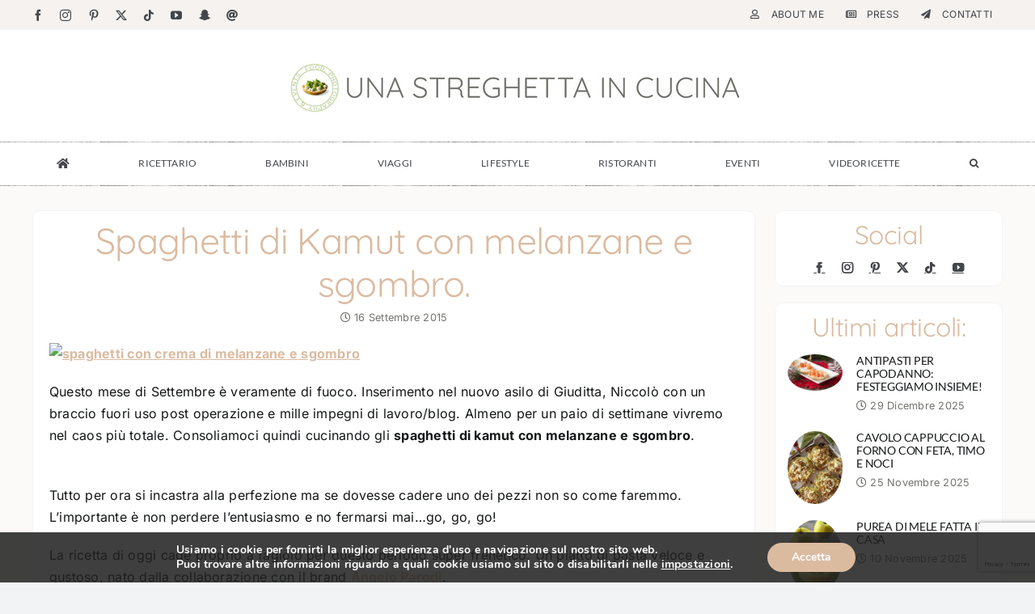

--- FILE ---
content_type: text/html; charset=UTF-8
request_url: https://www.streghettaincucina.it/2015/09/spaghetti-di-kamut-con-melanzane-e-sgombro.html
body_size: 24136
content:
<!DOCTYPE html>
<html class="avada-html-layout-wide avada-html-header-position-top" lang="it-IT" prefix="og: http://ogp.me/ns# fb: http://ogp.me/ns/fb#">
<head>
	<meta http-equiv="X-UA-Compatible" content="IE=edge" />
	<meta http-equiv="Content-Type" content="text/html; charset=utf-8"/>
	<meta name="viewport" content="width=device-width, initial-scale=1" />
	<meta name='robots' content='index, follow, max-image-preview:large, max-snippet:-1, max-video-preview:-1' />

	<!-- This site is optimized with the Yoast SEO plugin v21.6 - https://yoast.com/wordpress/plugins/seo/ -->
	<title>Spaghetti di Kamut con melanzane e sgombro. - Una Streghetta in Cucina</title>
	<meta name="description" content="Gli spaghetti di kamut con melanzane e sgombro sono un piatto originale e gustoso. È facile da preparare e può essere anche un perfetto piatto unico." />
	<link rel="canonical" href="https://www.streghettaincucina.it/2015/09/spaghetti-di-kamut-con-melanzane-e-sgombro.html" />
	<meta property="og:locale" content="it_IT" />
	<meta property="og:type" content="article" />
	<meta property="og:title" content="Spaghetti di Kamut con melanzane e sgombro. - Una Streghetta in Cucina" />
	<meta property="og:description" content="Gli spaghetti di kamut con melanzane e sgombro sono un piatto originale e gustoso. È facile da preparare e può essere anche un perfetto piatto unico." />
	<meta property="og:url" content="https://www.streghettaincucina.it/2015/09/spaghetti-di-kamut-con-melanzane-e-sgombro.html" />
	<meta property="og:site_name" content="Una Streghetta in Cucina" />
	<meta property="article:publisher" content="https://www.facebook.com/unastreghettaincucina" />
	<meta property="article:published_time" content="2015-09-16T06:52:00+00:00" />
	<meta property="og:image" content="https://farm6.staticflickr.com/5671/21233658279_c3693e3d7f_z.jpg" />
	<meta name="author" content="Marta" />
	<meta name="twitter:card" content="summary_large_image" />
	<meta name="twitter:creator" content="@MartaTovaglieri" />
	<meta name="twitter:site" content="@MartaTovaglieri" />
	<meta name="twitter:label1" content="Scritto da" />
	<meta name="twitter:data1" content="Marta" />
	<meta name="twitter:label2" content="Tempo di lettura stimato" />
	<meta name="twitter:data2" content="1 minuto" />
	<script type="application/ld+json" class="yoast-schema-graph">{"@context":"https://schema.org","@graph":[{"@type":"Article","@id":"https://www.streghettaincucina.it/2015/09/spaghetti-di-kamut-con-melanzane-e-sgombro.html#article","isPartOf":{"@id":"https://www.streghettaincucina.it/2015/09/spaghetti-di-kamut-con-melanzane-e-sgombro.html"},"author":{"name":"Marta","@id":"https://www.streghettaincucina.it/#/schema/person/afe1f4a22c273d07088b59ffbf4b2baa"},"headline":"Spaghetti di Kamut con melanzane e sgombro.","datePublished":"2015-09-16T06:52:00+00:00","dateModified":"2015-09-16T06:52:00+00:00","mainEntityOfPage":{"@id":"https://www.streghettaincucina.it/2015/09/spaghetti-di-kamut-con-melanzane-e-sgombro.html"},"wordCount":186,"commentCount":0,"publisher":{"@id":"https://www.streghettaincucina.it/#organization"},"image":{"@id":"https://www.streghettaincucina.it/2015/09/spaghetti-di-kamut-con-melanzane-e-sgombro.html#primaryimage"},"thumbnailUrl":"https://farm6.staticflickr.com/5671/21233658279_c3693e3d7f_z.jpg","articleSection":["Pasta","Pesce","Primi"],"inLanguage":"it-IT","potentialAction":[{"@type":"CommentAction","name":"Comment","target":["https://www.streghettaincucina.it/2015/09/spaghetti-di-kamut-con-melanzane-e-sgombro.html#respond"]}]},{"@type":"WebPage","@id":"https://www.streghettaincucina.it/2015/09/spaghetti-di-kamut-con-melanzane-e-sgombro.html","url":"https://www.streghettaincucina.it/2015/09/spaghetti-di-kamut-con-melanzane-e-sgombro.html","name":"Spaghetti di Kamut con melanzane e sgombro. - Una Streghetta in Cucina","isPartOf":{"@id":"https://www.streghettaincucina.it/#website"},"primaryImageOfPage":{"@id":"https://www.streghettaincucina.it/2015/09/spaghetti-di-kamut-con-melanzane-e-sgombro.html#primaryimage"},"image":{"@id":"https://www.streghettaincucina.it/2015/09/spaghetti-di-kamut-con-melanzane-e-sgombro.html#primaryimage"},"thumbnailUrl":"https://farm6.staticflickr.com/5671/21233658279_c3693e3d7f_z.jpg","datePublished":"2015-09-16T06:52:00+00:00","dateModified":"2015-09-16T06:52:00+00:00","description":"Gli spaghetti di kamut con melanzane e sgombro sono un piatto originale e gustoso. È facile da preparare e può essere anche un perfetto piatto unico.","breadcrumb":{"@id":"https://www.streghettaincucina.it/2015/09/spaghetti-di-kamut-con-melanzane-e-sgombro.html#breadcrumb"},"inLanguage":"it-IT","potentialAction":[{"@type":"ReadAction","target":["https://www.streghettaincucina.it/2015/09/spaghetti-di-kamut-con-melanzane-e-sgombro.html"]}]},{"@type":"ImageObject","inLanguage":"it-IT","@id":"https://www.streghettaincucina.it/2015/09/spaghetti-di-kamut-con-melanzane-e-sgombro.html#primaryimage","url":"https://farm6.staticflickr.com/5671/21233658279_c3693e3d7f_z.jpg","contentUrl":"https://farm6.staticflickr.com/5671/21233658279_c3693e3d7f_z.jpg"},{"@type":"BreadcrumbList","@id":"https://www.streghettaincucina.it/2015/09/spaghetti-di-kamut-con-melanzane-e-sgombro.html#breadcrumb","itemListElement":[{"@type":"ListItem","position":1,"name":"Home","item":"https://www.streghettaincucina.it/"},{"@type":"ListItem","position":2,"name":"Spaghetti di Kamut con melanzane e sgombro."}]},{"@type":"WebSite","@id":"https://www.streghettaincucina.it/#website","url":"https://www.streghettaincucina.it/","name":"Una Streghetta in Cucina","description":"","publisher":{"@id":"https://www.streghettaincucina.it/#organization"},"potentialAction":[{"@type":"SearchAction","target":{"@type":"EntryPoint","urlTemplate":"https://www.streghettaincucina.it/?s={search_term_string}"},"query-input":"required name=search_term_string"}],"inLanguage":"it-IT"},{"@type":"Organization","@id":"https://www.streghettaincucina.it/#organization","name":"Una Streghetta in Cucina","url":"https://www.streghettaincucina.it/","logo":{"@type":"ImageObject","inLanguage":"it-IT","@id":"https://www.streghettaincucina.it/#/schema/logo/image/","url":"https://www.streghettaincucina.it/wp-content/uploads/2023/10/logo-quick-140px.jpg","contentUrl":"https://www.streghettaincucina.it/wp-content/uploads/2023/10/logo-quick-140px.jpg","width":1138,"height":140,"caption":"Una Streghetta in Cucina"},"image":{"@id":"https://www.streghettaincucina.it/#/schema/logo/image/"},"sameAs":["https://www.facebook.com/unastreghettaincucina","https://twitter.com/MartaTovaglieri","https://www.instagram.com/streghettaincucina/"]},{"@type":"Person","@id":"https://www.streghettaincucina.it/#/schema/person/afe1f4a22c273d07088b59ffbf4b2baa","name":"Marta","image":{"@type":"ImageObject","inLanguage":"it-IT","@id":"https://www.streghettaincucina.it/#/schema/person/image/","url":"https://secure.gravatar.com/avatar/9d4111bf66174284fd043382becea1f031c4d3c8a6f8c5d9300c7b36ea31c019?s=96&d=mm&r=g","contentUrl":"https://secure.gravatar.com/avatar/9d4111bf66174284fd043382becea1f031c4d3c8a6f8c5d9300c7b36ea31c019?s=96&d=mm&r=g","caption":"Marta"},"url":"https://www.streghettaincucina.it/author/marta"}]}</script>
	<!-- / Yoast SEO plugin. -->


<link rel="alternate" type="application/rss+xml" title="Una Streghetta in Cucina &raquo; Feed" href="https://www.streghettaincucina.it/feed" />
<link rel="alternate" type="application/rss+xml" title="Una Streghetta in Cucina &raquo; Feed dei commenti" href="https://www.streghettaincucina.it/comments/feed" />
					<link rel="shortcut icon" href="https://www.streghettaincucina.it/wp-content/uploads/2023/11/favicon-streghetta-in-cucina-32x32-1.png" type="image/x-icon" />
		
		
		
				<link rel="alternate" type="application/rss+xml" title="Una Streghetta in Cucina &raquo; Spaghetti di Kamut  con  melanzane e sgombro. Feed dei commenti" href="https://www.streghettaincucina.it/2015/09/spaghetti-di-kamut-con-melanzane-e-sgombro.html/feed" />
<link rel="alternate" title="oEmbed (JSON)" type="application/json+oembed" href="https://www.streghettaincucina.it/wp-json/oembed/1.0/embed?url=https%3A%2F%2Fwww.streghettaincucina.it%2F2015%2F09%2Fspaghetti-di-kamut-con-melanzane-e-sgombro.html" />
<link rel="alternate" title="oEmbed (XML)" type="text/xml+oembed" href="https://www.streghettaincucina.it/wp-json/oembed/1.0/embed?url=https%3A%2F%2Fwww.streghettaincucina.it%2F2015%2F09%2Fspaghetti-di-kamut-con-melanzane-e-sgombro.html&#038;format=xml" />
					<meta name="description" content="Questo mese di Settembre è veramente di fuoco. Inserimento nel nuovo asilo di Giuditta, Niccolò con un braccio fuori uso post operazione e mille impegni di lavoro/blog. Almeno per un paio di settimane vivremo nel"/>
				
		<meta property="og:locale" content="it_IT"/>
		<meta property="og:type" content="article"/>
		<meta property="og:site_name" content="Una Streghetta in Cucina"/>
		<meta property="og:title" content="Spaghetti di Kamut con melanzane e sgombro. - Una Streghetta in Cucina"/>
				<meta property="og:description" content="Questo mese di Settembre è veramente di fuoco. Inserimento nel nuovo asilo di Giuditta, Niccolò con un braccio fuori uso post operazione e mille impegni di lavoro/blog. Almeno per un paio di settimane vivremo nel"/>
				<meta property="og:url" content="https://www.streghettaincucina.it/2015/09/spaghetti-di-kamut-con-melanzane-e-sgombro.html"/>
										<meta property="article:published_time" content="2015-09-16T06:52:00+00:00"/>
											<meta name="author" content="Marta"/>
								<meta property="og:image" content="https://www.streghettaincucina.it/wp-content/uploads/2023/10/logo-quick-70px.jpg"/>
		<meta property="og:image:width" content="569"/>
		<meta property="og:image:height" content="70"/>
		<meta property="og:image:type" content="image/jpeg"/>
				<style id='wp-img-auto-sizes-contain-inline-css' type='text/css'>
img:is([sizes=auto i],[sizes^="auto," i]){contain-intrinsic-size:3000px 1500px}
/*# sourceURL=wp-img-auto-sizes-contain-inline-css */
</style>
<style id='wp-emoji-styles-inline-css' type='text/css'>

	img.wp-smiley, img.emoji {
		display: inline !important;
		border: none !important;
		box-shadow: none !important;
		height: 1em !important;
		width: 1em !important;
		margin: 0 0.07em !important;
		vertical-align: -0.1em !important;
		background: none !important;
		padding: 0 !important;
	}
/*# sourceURL=wp-emoji-styles-inline-css */
</style>
<style id='wp-block-library-inline-css' type='text/css'>
:root{--wp-block-synced-color:#7a00df;--wp-block-synced-color--rgb:122,0,223;--wp-bound-block-color:var(--wp-block-synced-color);--wp-editor-canvas-background:#ddd;--wp-admin-theme-color:#007cba;--wp-admin-theme-color--rgb:0,124,186;--wp-admin-theme-color-darker-10:#006ba1;--wp-admin-theme-color-darker-10--rgb:0,107,160.5;--wp-admin-theme-color-darker-20:#005a87;--wp-admin-theme-color-darker-20--rgb:0,90,135;--wp-admin-border-width-focus:2px}@media (min-resolution:192dpi){:root{--wp-admin-border-width-focus:1.5px}}.wp-element-button{cursor:pointer}:root .has-very-light-gray-background-color{background-color:#eee}:root .has-very-dark-gray-background-color{background-color:#313131}:root .has-very-light-gray-color{color:#eee}:root .has-very-dark-gray-color{color:#313131}:root .has-vivid-green-cyan-to-vivid-cyan-blue-gradient-background{background:linear-gradient(135deg,#00d084,#0693e3)}:root .has-purple-crush-gradient-background{background:linear-gradient(135deg,#34e2e4,#4721fb 50%,#ab1dfe)}:root .has-hazy-dawn-gradient-background{background:linear-gradient(135deg,#faaca8,#dad0ec)}:root .has-subdued-olive-gradient-background{background:linear-gradient(135deg,#fafae1,#67a671)}:root .has-atomic-cream-gradient-background{background:linear-gradient(135deg,#fdd79a,#004a59)}:root .has-nightshade-gradient-background{background:linear-gradient(135deg,#330968,#31cdcf)}:root .has-midnight-gradient-background{background:linear-gradient(135deg,#020381,#2874fc)}:root{--wp--preset--font-size--normal:16px;--wp--preset--font-size--huge:42px}.has-regular-font-size{font-size:1em}.has-larger-font-size{font-size:2.625em}.has-normal-font-size{font-size:var(--wp--preset--font-size--normal)}.has-huge-font-size{font-size:var(--wp--preset--font-size--huge)}.has-text-align-center{text-align:center}.has-text-align-left{text-align:left}.has-text-align-right{text-align:right}.has-fit-text{white-space:nowrap!important}#end-resizable-editor-section{display:none}.aligncenter{clear:both}.items-justified-left{justify-content:flex-start}.items-justified-center{justify-content:center}.items-justified-right{justify-content:flex-end}.items-justified-space-between{justify-content:space-between}.screen-reader-text{border:0;clip-path:inset(50%);height:1px;margin:-1px;overflow:hidden;padding:0;position:absolute;width:1px;word-wrap:normal!important}.screen-reader-text:focus{background-color:#ddd;clip-path:none;color:#444;display:block;font-size:1em;height:auto;left:5px;line-height:normal;padding:15px 23px 14px;text-decoration:none;top:5px;width:auto;z-index:100000}html :where(.has-border-color){border-style:solid}html :where([style*=border-top-color]){border-top-style:solid}html :where([style*=border-right-color]){border-right-style:solid}html :where([style*=border-bottom-color]){border-bottom-style:solid}html :where([style*=border-left-color]){border-left-style:solid}html :where([style*=border-width]){border-style:solid}html :where([style*=border-top-width]){border-top-style:solid}html :where([style*=border-right-width]){border-right-style:solid}html :where([style*=border-bottom-width]){border-bottom-style:solid}html :where([style*=border-left-width]){border-left-style:solid}html :where(img[class*=wp-image-]){height:auto;max-width:100%}:where(figure){margin:0 0 1em}html :where(.is-position-sticky){--wp-admin--admin-bar--position-offset:var(--wp-admin--admin-bar--height,0px)}@media screen and (max-width:600px){html :where(.is-position-sticky){--wp-admin--admin-bar--position-offset:0px}}

/*# sourceURL=wp-block-library-inline-css */
</style><style id='wp-block-paragraph-inline-css' type='text/css'>
.is-small-text{font-size:.875em}.is-regular-text{font-size:1em}.is-large-text{font-size:2.25em}.is-larger-text{font-size:3em}.has-drop-cap:not(:focus):first-letter{float:left;font-size:8.4em;font-style:normal;font-weight:100;line-height:.68;margin:.05em .1em 0 0;text-transform:uppercase}body.rtl .has-drop-cap:not(:focus):first-letter{float:none;margin-left:.1em}p.has-drop-cap.has-background{overflow:hidden}:root :where(p.has-background){padding:1.25em 2.375em}:where(p.has-text-color:not(.has-link-color)) a{color:inherit}p.has-text-align-left[style*="writing-mode:vertical-lr"],p.has-text-align-right[style*="writing-mode:vertical-rl"]{rotate:180deg}
/*# sourceURL=https://www.streghettaincucina.it/wp-includes/blocks/paragraph/style.min.css */
</style>
<style id='global-styles-inline-css' type='text/css'>
:root{--wp--preset--aspect-ratio--square: 1;--wp--preset--aspect-ratio--4-3: 4/3;--wp--preset--aspect-ratio--3-4: 3/4;--wp--preset--aspect-ratio--3-2: 3/2;--wp--preset--aspect-ratio--2-3: 2/3;--wp--preset--aspect-ratio--16-9: 16/9;--wp--preset--aspect-ratio--9-16: 9/16;--wp--preset--color--black: #000000;--wp--preset--color--cyan-bluish-gray: #abb8c3;--wp--preset--color--white: #ffffff;--wp--preset--color--pale-pink: #f78da7;--wp--preset--color--vivid-red: #cf2e2e;--wp--preset--color--luminous-vivid-orange: #ff6900;--wp--preset--color--luminous-vivid-amber: #fcb900;--wp--preset--color--light-green-cyan: #7bdcb5;--wp--preset--color--vivid-green-cyan: #00d084;--wp--preset--color--pale-cyan-blue: #8ed1fc;--wp--preset--color--vivid-cyan-blue: #0693e3;--wp--preset--color--vivid-purple: #9b51e0;--wp--preset--color--awb-color-1: #ffffff;--wp--preset--color--awb-color-2: #f9f9fb;--wp--preset--color--awb-color-3: #f2f3f5;--wp--preset--color--awb-color-4: #c5b8a8;--wp--preset--color--awb-color-5: #dbbba0;--wp--preset--color--awb-color-6: #434549;--wp--preset--color--awb-color-7: #212326;--wp--preset--color--awb-color-8: #141617;--wp--preset--color--awb-color-custom-1: #73736f;--wp--preset--color--awb-color-custom-2: #f5f2ef;--wp--preset--color--awb-color-custom-3: #fbfaf9;--wp--preset--gradient--vivid-cyan-blue-to-vivid-purple: linear-gradient(135deg,rgb(6,147,227) 0%,rgb(155,81,224) 100%);--wp--preset--gradient--light-green-cyan-to-vivid-green-cyan: linear-gradient(135deg,rgb(122,220,180) 0%,rgb(0,208,130) 100%);--wp--preset--gradient--luminous-vivid-amber-to-luminous-vivid-orange: linear-gradient(135deg,rgb(252,185,0) 0%,rgb(255,105,0) 100%);--wp--preset--gradient--luminous-vivid-orange-to-vivid-red: linear-gradient(135deg,rgb(255,105,0) 0%,rgb(207,46,46) 100%);--wp--preset--gradient--very-light-gray-to-cyan-bluish-gray: linear-gradient(135deg,rgb(238,238,238) 0%,rgb(169,184,195) 100%);--wp--preset--gradient--cool-to-warm-spectrum: linear-gradient(135deg,rgb(74,234,220) 0%,rgb(151,120,209) 20%,rgb(207,42,186) 40%,rgb(238,44,130) 60%,rgb(251,105,98) 80%,rgb(254,248,76) 100%);--wp--preset--gradient--blush-light-purple: linear-gradient(135deg,rgb(255,206,236) 0%,rgb(152,150,240) 100%);--wp--preset--gradient--blush-bordeaux: linear-gradient(135deg,rgb(254,205,165) 0%,rgb(254,45,45) 50%,rgb(107,0,62) 100%);--wp--preset--gradient--luminous-dusk: linear-gradient(135deg,rgb(255,203,112) 0%,rgb(199,81,192) 50%,rgb(65,88,208) 100%);--wp--preset--gradient--pale-ocean: linear-gradient(135deg,rgb(255,245,203) 0%,rgb(182,227,212) 50%,rgb(51,167,181) 100%);--wp--preset--gradient--electric-grass: linear-gradient(135deg,rgb(202,248,128) 0%,rgb(113,206,126) 100%);--wp--preset--gradient--midnight: linear-gradient(135deg,rgb(2,3,129) 0%,rgb(40,116,252) 100%);--wp--preset--font-size--small: 12px;--wp--preset--font-size--medium: 20px;--wp--preset--font-size--large: 24px;--wp--preset--font-size--x-large: 42px;--wp--preset--font-size--normal: 16px;--wp--preset--font-size--xlarge: 32px;--wp--preset--font-size--huge: 48px;--wp--preset--spacing--20: 0.44rem;--wp--preset--spacing--30: 0.67rem;--wp--preset--spacing--40: 1rem;--wp--preset--spacing--50: 1.5rem;--wp--preset--spacing--60: 2.25rem;--wp--preset--spacing--70: 3.38rem;--wp--preset--spacing--80: 5.06rem;--wp--preset--shadow--natural: 6px 6px 9px rgba(0, 0, 0, 0.2);--wp--preset--shadow--deep: 12px 12px 50px rgba(0, 0, 0, 0.4);--wp--preset--shadow--sharp: 6px 6px 0px rgba(0, 0, 0, 0.2);--wp--preset--shadow--outlined: 6px 6px 0px -3px rgb(255, 255, 255), 6px 6px rgb(0, 0, 0);--wp--preset--shadow--crisp: 6px 6px 0px rgb(0, 0, 0);}:where(.is-layout-flex){gap: 0.5em;}:where(.is-layout-grid){gap: 0.5em;}body .is-layout-flex{display: flex;}.is-layout-flex{flex-wrap: wrap;align-items: center;}.is-layout-flex > :is(*, div){margin: 0;}body .is-layout-grid{display: grid;}.is-layout-grid > :is(*, div){margin: 0;}:where(.wp-block-columns.is-layout-flex){gap: 2em;}:where(.wp-block-columns.is-layout-grid){gap: 2em;}:where(.wp-block-post-template.is-layout-flex){gap: 1.25em;}:where(.wp-block-post-template.is-layout-grid){gap: 1.25em;}.has-black-color{color: var(--wp--preset--color--black) !important;}.has-cyan-bluish-gray-color{color: var(--wp--preset--color--cyan-bluish-gray) !important;}.has-white-color{color: var(--wp--preset--color--white) !important;}.has-pale-pink-color{color: var(--wp--preset--color--pale-pink) !important;}.has-vivid-red-color{color: var(--wp--preset--color--vivid-red) !important;}.has-luminous-vivid-orange-color{color: var(--wp--preset--color--luminous-vivid-orange) !important;}.has-luminous-vivid-amber-color{color: var(--wp--preset--color--luminous-vivid-amber) !important;}.has-light-green-cyan-color{color: var(--wp--preset--color--light-green-cyan) !important;}.has-vivid-green-cyan-color{color: var(--wp--preset--color--vivid-green-cyan) !important;}.has-pale-cyan-blue-color{color: var(--wp--preset--color--pale-cyan-blue) !important;}.has-vivid-cyan-blue-color{color: var(--wp--preset--color--vivid-cyan-blue) !important;}.has-vivid-purple-color{color: var(--wp--preset--color--vivid-purple) !important;}.has-black-background-color{background-color: var(--wp--preset--color--black) !important;}.has-cyan-bluish-gray-background-color{background-color: var(--wp--preset--color--cyan-bluish-gray) !important;}.has-white-background-color{background-color: var(--wp--preset--color--white) !important;}.has-pale-pink-background-color{background-color: var(--wp--preset--color--pale-pink) !important;}.has-vivid-red-background-color{background-color: var(--wp--preset--color--vivid-red) !important;}.has-luminous-vivid-orange-background-color{background-color: var(--wp--preset--color--luminous-vivid-orange) !important;}.has-luminous-vivid-amber-background-color{background-color: var(--wp--preset--color--luminous-vivid-amber) !important;}.has-light-green-cyan-background-color{background-color: var(--wp--preset--color--light-green-cyan) !important;}.has-vivid-green-cyan-background-color{background-color: var(--wp--preset--color--vivid-green-cyan) !important;}.has-pale-cyan-blue-background-color{background-color: var(--wp--preset--color--pale-cyan-blue) !important;}.has-vivid-cyan-blue-background-color{background-color: var(--wp--preset--color--vivid-cyan-blue) !important;}.has-vivid-purple-background-color{background-color: var(--wp--preset--color--vivid-purple) !important;}.has-black-border-color{border-color: var(--wp--preset--color--black) !important;}.has-cyan-bluish-gray-border-color{border-color: var(--wp--preset--color--cyan-bluish-gray) !important;}.has-white-border-color{border-color: var(--wp--preset--color--white) !important;}.has-pale-pink-border-color{border-color: var(--wp--preset--color--pale-pink) !important;}.has-vivid-red-border-color{border-color: var(--wp--preset--color--vivid-red) !important;}.has-luminous-vivid-orange-border-color{border-color: var(--wp--preset--color--luminous-vivid-orange) !important;}.has-luminous-vivid-amber-border-color{border-color: var(--wp--preset--color--luminous-vivid-amber) !important;}.has-light-green-cyan-border-color{border-color: var(--wp--preset--color--light-green-cyan) !important;}.has-vivid-green-cyan-border-color{border-color: var(--wp--preset--color--vivid-green-cyan) !important;}.has-pale-cyan-blue-border-color{border-color: var(--wp--preset--color--pale-cyan-blue) !important;}.has-vivid-cyan-blue-border-color{border-color: var(--wp--preset--color--vivid-cyan-blue) !important;}.has-vivid-purple-border-color{border-color: var(--wp--preset--color--vivid-purple) !important;}.has-vivid-cyan-blue-to-vivid-purple-gradient-background{background: var(--wp--preset--gradient--vivid-cyan-blue-to-vivid-purple) !important;}.has-light-green-cyan-to-vivid-green-cyan-gradient-background{background: var(--wp--preset--gradient--light-green-cyan-to-vivid-green-cyan) !important;}.has-luminous-vivid-amber-to-luminous-vivid-orange-gradient-background{background: var(--wp--preset--gradient--luminous-vivid-amber-to-luminous-vivid-orange) !important;}.has-luminous-vivid-orange-to-vivid-red-gradient-background{background: var(--wp--preset--gradient--luminous-vivid-orange-to-vivid-red) !important;}.has-very-light-gray-to-cyan-bluish-gray-gradient-background{background: var(--wp--preset--gradient--very-light-gray-to-cyan-bluish-gray) !important;}.has-cool-to-warm-spectrum-gradient-background{background: var(--wp--preset--gradient--cool-to-warm-spectrum) !important;}.has-blush-light-purple-gradient-background{background: var(--wp--preset--gradient--blush-light-purple) !important;}.has-blush-bordeaux-gradient-background{background: var(--wp--preset--gradient--blush-bordeaux) !important;}.has-luminous-dusk-gradient-background{background: var(--wp--preset--gradient--luminous-dusk) !important;}.has-pale-ocean-gradient-background{background: var(--wp--preset--gradient--pale-ocean) !important;}.has-electric-grass-gradient-background{background: var(--wp--preset--gradient--electric-grass) !important;}.has-midnight-gradient-background{background: var(--wp--preset--gradient--midnight) !important;}.has-small-font-size{font-size: var(--wp--preset--font-size--small) !important;}.has-medium-font-size{font-size: var(--wp--preset--font-size--medium) !important;}.has-large-font-size{font-size: var(--wp--preset--font-size--large) !important;}.has-x-large-font-size{font-size: var(--wp--preset--font-size--x-large) !important;}
/*# sourceURL=global-styles-inline-css */
</style>

<style id='classic-theme-styles-inline-css' type='text/css'>
/*! This file is auto-generated */
.wp-block-button__link{color:#fff;background-color:#32373c;border-radius:9999px;box-shadow:none;text-decoration:none;padding:calc(.667em + 2px) calc(1.333em + 2px);font-size:1.125em}.wp-block-file__button{background:#32373c;color:#fff;text-decoration:none}
/*# sourceURL=/wp-includes/css/classic-themes.min.css */
</style>
<link rel='stylesheet' id='child-style-css' href='https://www.streghettaincucina.it/wp-content/themes/Avada-Child-Theme/style.css?ver=6.9' type='text/css' media='all' />
<link rel='stylesheet' id='moove_gdpr_frontend-css' href='https://www.streghettaincucina.it/wp-content/plugins/gdpr-cookie-compliance/dist/styles/gdpr-main.css?ver=4.12.8' type='text/css' media='all' />
<style id='moove_gdpr_frontend-inline-css' type='text/css'>
#moove_gdpr_cookie_modal,#moove_gdpr_cookie_info_bar,.gdpr_cookie_settings_shortcode_content{font-family:Nunito,sans-serif}#moove_gdpr_save_popup_settings_button{background-color:#373737;color:#fff}#moove_gdpr_save_popup_settings_button:hover{background-color:#000}#moove_gdpr_cookie_info_bar .moove-gdpr-info-bar-container .moove-gdpr-info-bar-content a.mgbutton,#moove_gdpr_cookie_info_bar .moove-gdpr-info-bar-container .moove-gdpr-info-bar-content button.mgbutton{background-color:#dbbba0}#moove_gdpr_cookie_modal .moove-gdpr-modal-content .moove-gdpr-modal-footer-content .moove-gdpr-button-holder a.mgbutton,#moove_gdpr_cookie_modal .moove-gdpr-modal-content .moove-gdpr-modal-footer-content .moove-gdpr-button-holder button.mgbutton,.gdpr_cookie_settings_shortcode_content .gdpr-shr-button.button-green{background-color:#dbbba0;border-color:#dbbba0}#moove_gdpr_cookie_modal .moove-gdpr-modal-content .moove-gdpr-modal-footer-content .moove-gdpr-button-holder a.mgbutton:hover,#moove_gdpr_cookie_modal .moove-gdpr-modal-content .moove-gdpr-modal-footer-content .moove-gdpr-button-holder button.mgbutton:hover,.gdpr_cookie_settings_shortcode_content .gdpr-shr-button.button-green:hover{background-color:#fff;color:#dbbba0}#moove_gdpr_cookie_modal .moove-gdpr-modal-content .moove-gdpr-modal-close i,#moove_gdpr_cookie_modal .moove-gdpr-modal-content .moove-gdpr-modal-close span.gdpr-icon{background-color:#dbbba0;border:1px solid #dbbba0}#moove_gdpr_cookie_info_bar span.change-settings-button.focus-g,#moove_gdpr_cookie_info_bar span.change-settings-button:focus,#moove_gdpr_cookie_info_bar button.change-settings-button.focus-g,#moove_gdpr_cookie_info_bar button.change-settings-button:focus{-webkit-box-shadow:0 0 1px 3px #dbbba0;-moz-box-shadow:0 0 1px 3px #dbbba0;box-shadow:0 0 1px 3px #dbbba0}#moove_gdpr_cookie_modal .moove-gdpr-modal-content .moove-gdpr-modal-close i:hover,#moove_gdpr_cookie_modal .moove-gdpr-modal-content .moove-gdpr-modal-close span.gdpr-icon:hover,#moove_gdpr_cookie_info_bar span[data-href]>u.change-settings-button{color:#dbbba0}#moove_gdpr_cookie_modal .moove-gdpr-modal-content .moove-gdpr-modal-left-content #moove-gdpr-menu li.menu-item-selected a span.gdpr-icon,#moove_gdpr_cookie_modal .moove-gdpr-modal-content .moove-gdpr-modal-left-content #moove-gdpr-menu li.menu-item-selected button span.gdpr-icon{color:inherit}#moove_gdpr_cookie_modal .moove-gdpr-modal-content .moove-gdpr-modal-left-content #moove-gdpr-menu li a span.gdpr-icon,#moove_gdpr_cookie_modal .moove-gdpr-modal-content .moove-gdpr-modal-left-content #moove-gdpr-menu li button span.gdpr-icon{color:inherit}#moove_gdpr_cookie_modal .gdpr-acc-link{line-height:0;font-size:0;color:transparent;position:absolute}#moove_gdpr_cookie_modal .moove-gdpr-modal-content .moove-gdpr-modal-close:hover i,#moove_gdpr_cookie_modal .moove-gdpr-modal-content .moove-gdpr-modal-left-content #moove-gdpr-menu li a,#moove_gdpr_cookie_modal .moove-gdpr-modal-content .moove-gdpr-modal-left-content #moove-gdpr-menu li button,#moove_gdpr_cookie_modal .moove-gdpr-modal-content .moove-gdpr-modal-left-content #moove-gdpr-menu li button i,#moove_gdpr_cookie_modal .moove-gdpr-modal-content .moove-gdpr-modal-left-content #moove-gdpr-menu li a i,#moove_gdpr_cookie_modal .moove-gdpr-modal-content .moove-gdpr-tab-main .moove-gdpr-tab-main-content a:hover,#moove_gdpr_cookie_info_bar.moove-gdpr-dark-scheme .moove-gdpr-info-bar-container .moove-gdpr-info-bar-content a.mgbutton:hover,#moove_gdpr_cookie_info_bar.moove-gdpr-dark-scheme .moove-gdpr-info-bar-container .moove-gdpr-info-bar-content button.mgbutton:hover,#moove_gdpr_cookie_info_bar.moove-gdpr-dark-scheme .moove-gdpr-info-bar-container .moove-gdpr-info-bar-content a:hover,#moove_gdpr_cookie_info_bar.moove-gdpr-dark-scheme .moove-gdpr-info-bar-container .moove-gdpr-info-bar-content button:hover,#moove_gdpr_cookie_info_bar.moove-gdpr-dark-scheme .moove-gdpr-info-bar-container .moove-gdpr-info-bar-content span.change-settings-button:hover,#moove_gdpr_cookie_info_bar.moove-gdpr-dark-scheme .moove-gdpr-info-bar-container .moove-gdpr-info-bar-content button.change-settings-button:hover,#moove_gdpr_cookie_info_bar.moove-gdpr-dark-scheme .moove-gdpr-info-bar-container .moove-gdpr-info-bar-content u.change-settings-button:hover,#moove_gdpr_cookie_info_bar span[data-href]>u.change-settings-button,#moove_gdpr_cookie_info_bar.moove-gdpr-dark-scheme .moove-gdpr-info-bar-container .moove-gdpr-info-bar-content a.mgbutton.focus-g,#moove_gdpr_cookie_info_bar.moove-gdpr-dark-scheme .moove-gdpr-info-bar-container .moove-gdpr-info-bar-content button.mgbutton.focus-g,#moove_gdpr_cookie_info_bar.moove-gdpr-dark-scheme .moove-gdpr-info-bar-container .moove-gdpr-info-bar-content a.focus-g,#moove_gdpr_cookie_info_bar.moove-gdpr-dark-scheme .moove-gdpr-info-bar-container .moove-gdpr-info-bar-content button.focus-g,#moove_gdpr_cookie_info_bar.moove-gdpr-dark-scheme .moove-gdpr-info-bar-container .moove-gdpr-info-bar-content a.mgbutton:focus,#moove_gdpr_cookie_info_bar.moove-gdpr-dark-scheme .moove-gdpr-info-bar-container .moove-gdpr-info-bar-content button.mgbutton:focus,#moove_gdpr_cookie_info_bar.moove-gdpr-dark-scheme .moove-gdpr-info-bar-container .moove-gdpr-info-bar-content a:focus,#moove_gdpr_cookie_info_bar.moove-gdpr-dark-scheme .moove-gdpr-info-bar-container .moove-gdpr-info-bar-content button:focus,#moove_gdpr_cookie_info_bar.moove-gdpr-dark-scheme .moove-gdpr-info-bar-container .moove-gdpr-info-bar-content span.change-settings-button.focus-g,span.change-settings-button:focus,button.change-settings-button.focus-g,button.change-settings-button:focus,#moove_gdpr_cookie_info_bar.moove-gdpr-dark-scheme .moove-gdpr-info-bar-container .moove-gdpr-info-bar-content u.change-settings-button.focus-g,#moove_gdpr_cookie_info_bar.moove-gdpr-dark-scheme .moove-gdpr-info-bar-container .moove-gdpr-info-bar-content u.change-settings-button:focus{color:#dbbba0}#moove_gdpr_cookie_modal.gdpr_lightbox-hide{display:none}
/*# sourceURL=moove_gdpr_frontend-inline-css */
</style>
<link rel='stylesheet' id='fusion-dynamic-css-css' href='https://www.streghettaincucina.it/wp-content/uploads/fusion-styles/89e68b0dd03cd912f7c4c7adac9d7412.min.css?ver=3.11.10' type='text/css' media='all' />
<link rel="https://api.w.org/" href="https://www.streghettaincucina.it/wp-json/" /><link rel="alternate" title="JSON" type="application/json" href="https://www.streghettaincucina.it/wp-json/wp/v2/posts/262" /><link rel="EditURI" type="application/rsd+xml" title="RSD" href="https://www.streghettaincucina.it/xmlrpc.php?rsd" />
<meta name="generator" content="WordPress 6.9" />
<link rel='shortlink' href='https://www.streghettaincucina.it/?p=262' />
<link rel="preload" href="https://www.streghettaincucina.it/wp-content/themes/Avada/includes/lib/assets/fonts/icomoon/awb-icons.woff" as="font" type="font/woff" crossorigin><link rel="preload" href="//www.streghettaincucina.it/wp-content/themes/Avada/includes/lib/assets/fonts/fontawesome/webfonts/fa-brands-400.woff2" as="font" type="font/woff2" crossorigin><link rel="preload" href="//www.streghettaincucina.it/wp-content/themes/Avada/includes/lib/assets/fonts/fontawesome/webfonts/fa-regular-400.woff2" as="font" type="font/woff2" crossorigin><link rel="preload" href="//www.streghettaincucina.it/wp-content/themes/Avada/includes/lib/assets/fonts/fontawesome/webfonts/fa-solid-900.woff2" as="font" type="font/woff2" crossorigin><link rel="preload" href="https://www.streghettaincucina.it/wp-content/uploads/fusion-icons/Cook-v1.0/fonts/Cook.ttf?k1k2jn" as="font" type="font/ttf" crossorigin><style type="text/css" id="css-fb-visibility">@media screen and (max-width: 640px){.fusion-no-small-visibility{display:none !important;}body .sm-text-align-center{text-align:center !important;}body .sm-text-align-left{text-align:left !important;}body .sm-text-align-right{text-align:right !important;}body .sm-flex-align-center{justify-content:center !important;}body .sm-flex-align-flex-start{justify-content:flex-start !important;}body .sm-flex-align-flex-end{justify-content:flex-end !important;}body .sm-mx-auto{margin-left:auto !important;margin-right:auto !important;}body .sm-ml-auto{margin-left:auto !important;}body .sm-mr-auto{margin-right:auto !important;}body .fusion-absolute-position-small{position:absolute;top:auto;width:100%;}.awb-sticky.awb-sticky-small{ position: sticky; top: var(--awb-sticky-offset,0); }}@media screen and (min-width: 641px) and (max-width: 1024px){.fusion-no-medium-visibility{display:none !important;}body .md-text-align-center{text-align:center !important;}body .md-text-align-left{text-align:left !important;}body .md-text-align-right{text-align:right !important;}body .md-flex-align-center{justify-content:center !important;}body .md-flex-align-flex-start{justify-content:flex-start !important;}body .md-flex-align-flex-end{justify-content:flex-end !important;}body .md-mx-auto{margin-left:auto !important;margin-right:auto !important;}body .md-ml-auto{margin-left:auto !important;}body .md-mr-auto{margin-right:auto !important;}body .fusion-absolute-position-medium{position:absolute;top:auto;width:100%;}.awb-sticky.awb-sticky-medium{ position: sticky; top: var(--awb-sticky-offset,0); }}@media screen and (min-width: 1025px){.fusion-no-large-visibility{display:none !important;}body .lg-text-align-center{text-align:center !important;}body .lg-text-align-left{text-align:left !important;}body .lg-text-align-right{text-align:right !important;}body .lg-flex-align-center{justify-content:center !important;}body .lg-flex-align-flex-start{justify-content:flex-start !important;}body .lg-flex-align-flex-end{justify-content:flex-end !important;}body .lg-mx-auto{margin-left:auto !important;margin-right:auto !important;}body .lg-ml-auto{margin-left:auto !important;}body .lg-mr-auto{margin-right:auto !important;}body .fusion-absolute-position-large{position:absolute;top:auto;width:100%;}.awb-sticky.awb-sticky-large{ position: sticky; top: var(--awb-sticky-offset,0); }}</style>		<script type="text/javascript">
			var doc = document.documentElement;
			doc.setAttribute( 'data-useragent', navigator.userAgent );
		</script>
		<!-- Google tag (gtag.js) -->
<script async src="https://www.googletagmanager.com/gtag/js?id=G-4LW6CE8XPQ"></script>
<script>
  window.dataLayer = window.dataLayer || [];
  function gtag(){dataLayer.push(arguments);}
  gtag('js', new Date());

  gtag('config', 'G-4LW6CE8XPQ');
</script>
	</head>

<body class="wp-singular post-template-default single single-post postid-262 single-format-standard wp-theme-Avada wp-child-theme-Avada-Child-Theme awb-no-sidebars fusion-image-hovers fusion-pagination-sizing fusion-button_type-flat fusion-button_span-no fusion-button_gradient-linear avada-image-rollover-circle-yes avada-image-rollover-yes avada-image-rollover-direction-left fusion-body ltr fusion-sticky-header no-tablet-sticky-header no-mobile-sticky-header no-mobile-slidingbar no-mobile-totop fusion-disable-outline fusion-sub-menu-fade mobile-logo-pos-center layout-wide-mode avada-has-boxed-modal-shadow- layout-scroll-offset-full avada-has-zero-margin-offset-top fusion-top-header menu-text-align-center mobile-menu-design-modern fusion-show-pagination-text fusion-header-layout-v5 avada-responsive avada-footer-fx-none avada-menu-highlight-style-arrow fusion-search-form-clean fusion-main-menu-search-overlay fusion-avatar-circle avada-dropdown-styles avada-blog-layout-large avada-blog-archive-layout-large avada-header-shadow-no avada-menu-icon-position-left avada-has-megamenu-shadow avada-has-mobile-menu-search avada-has-main-nav-search-icon avada-has-breadcrumb-mobile-hidden avada-has-titlebar-hide avada-header-border-color-full-transparent avada-has-pagination-width_height avada-flyout-menu-direction-fade avada-has-blocks avada-ec-views-v1" data-awb-post-id="262">
		<a class="skip-link screen-reader-text" href="#content">Salta al contenuto</a>

	<div id="boxed-wrapper">
		
		<div id="wrapper" class="fusion-wrapper">
			<div id="home" style="position:relative;top:-1px;"></div>
							
					
			<header class="fusion-header-wrapper">
				<div class="fusion-header-v5 fusion-logo-alignment fusion-logo-center fusion-sticky-menu-1 fusion-sticky-logo- fusion-mobile-logo-1 fusion-sticky-menu-only fusion-header-menu-align-center fusion-mobile-menu-design-modern">
					
<div class="fusion-secondary-header">
	<div class="fusion-row">
					<div class="fusion-alignleft">
				<div class="fusion-social-links-header"><div class="fusion-social-networks"><div class="fusion-social-networks-wrapper"><a  class="fusion-social-network-icon fusion-tooltip fusion-facebook awb-icon-facebook" style data-placement="bottom" data-title="Facebook" data-toggle="tooltip" title="Facebook" href="https://www.facebook.com/unastreghettaincucina" target="_blank" rel="noreferrer"><span class="screen-reader-text">Facebook</span></a><a  class="fusion-social-network-icon fusion-tooltip fusion-instagram awb-icon-instagram" style data-placement="bottom" data-title="Instagram" data-toggle="tooltip" title="Instagram" href="https://www.instagram.com/streghettaincucina/" target="_blank" rel="noopener noreferrer"><span class="screen-reader-text">Instagram</span></a><a  class="fusion-social-network-icon fusion-tooltip fusion-pinterest awb-icon-pinterest" style data-placement="bottom" data-title="Pinterest" data-toggle="tooltip" title="Pinterest" href="https://it.pinterest.com/martastreghetta/" target="_blank" rel="noopener noreferrer"><span class="screen-reader-text">Pinterest</span></a><a  class="fusion-social-network-icon fusion-tooltip fusion-twitter awb-icon-twitter" style data-placement="bottom" data-title="X" data-toggle="tooltip" title="X" href="https://twitter.com/MartaTovaglieri" target="_blank" rel="noopener noreferrer"><span class="screen-reader-text">X</span></a><a  class="fusion-social-network-icon fusion-tooltip fusion-tiktok awb-icon-tiktok" style data-placement="bottom" data-title="Tiktok" data-toggle="tooltip" title="Tiktok" href="https://www.tiktok.com/@martatovaglieri" target="_blank" rel="noopener noreferrer"><span class="screen-reader-text">Tiktok</span></a><a  class="fusion-social-network-icon fusion-tooltip fusion-youtube awb-icon-youtube" style data-placement="bottom" data-title="YouTube" data-toggle="tooltip" title="YouTube" href="https://www.youtube.com/channel/UC4B-HZJp9aMn6O1qc6y8zxQ" target="_blank" rel="noopener noreferrer"><span class="screen-reader-text">YouTube</span></a><a  class="awb-custom-icon fusion-social-network-icon fusion-tooltip fa-snapchat-ghost fab fusion-last-social-icon" style="position:relative;" data-placement="bottom" data-title="Snapchat" data-toggle="tooltip" title="Snapchat" href="https://www.snapchat.com/add/martatovaglieri" target="_blank" rel="noopener noreferrer"><span class="screen-reader-text">Snapchat</span></a><a  class="fusion-social-network-icon fusion-tooltip fa-at fas" style data-placement="bottom" data-title="Email" data-toggle="tooltip" title="Email" href="mailto:s&#116;r&#101;ghet&#116;&#097;&#105;&#110;&#099;&#117;c&#105;na&#064;&#103;mai&#108;&#046;&#099;om" target="_self" rel="noopener noreferrer"><span class="screen-reader-text">Email</span></a></div></div></div>			</div>
							<div class="fusion-alignright">
				<nav class="fusion-secondary-menu" role="navigation" aria-label="Menu Secondario"><ul id="menu-top-header-menu" class="menu"><li  id="menu-item-5495"  class="menu-item menu-item-type-post_type menu-item-object-page menu-item-5495"  data-item-id="5495"><a  href="https://www.streghettaincucina.it/about-me" class="fusion-flex-link fusion-arrow-highlight"><span class="fusion-megamenu-icon"><i class="glyphicon fa-user far" aria-hidden="true"></i></span><span class="menu-text">About me<span class="fusion-arrow-svg"><svg height="12px" width="23px">
					<path d="M0 0 L11.5 12 L23 0 Z" fill="var(--awb-color1)" class="header_border_color_stroke" stroke-width="1"/>
					</svg></span></span></a></li><li  id="menu-item-5204"  class="menu-item menu-item-type-taxonomy menu-item-object-category menu-item-5204"  data-item-id="5204"><a  href="https://www.streghettaincucina.it/category/press" class="fusion-flex-link fusion-arrow-highlight"><span class="fusion-megamenu-icon"><i class="glyphicon fa-newspaper far" aria-hidden="true"></i></span><span class="menu-text">Press<span class="fusion-arrow-svg"><svg height="12px" width="23px">
					<path d="M0 0 L11.5 12 L23 0 Z" fill="var(--awb-color1)" class="header_border_color_stroke" stroke-width="1"/>
					</svg></span></span></a></li><li  id="menu-item-5203"  class="menu-item menu-item-type-post_type menu-item-object-page menu-item-5203"  data-item-id="5203"><a  href="https://www.streghettaincucina.it/contatti" class="fusion-flex-link fusion-arrow-highlight"><span class="fusion-megamenu-icon"><i class="glyphicon fa-paper-plane fas" aria-hidden="true"></i></span><span class="menu-text">Contatti<span class="fusion-arrow-svg"><svg height="12px" width="23px">
					<path d="M0 0 L11.5 12 L23 0 Z" fill="var(--awb-color1)" class="header_border_color_stroke" stroke-width="1"/>
					</svg></span></span></a></li></ul></nav><nav class="fusion-mobile-nav-holder fusion-mobile-menu-text-align-left" aria-label="Menu Mobile Secondario"></nav>			</div>
			</div>
</div>
<div class="fusion-header-sticky-height"></div>
<div class="fusion-sticky-header-wrapper"> <!-- start fusion sticky header wrapper -->
	<div class="fusion-header">
		<div class="fusion-row">
							<div class="fusion-logo" data-margin-top="31px" data-margin-bottom="31px" data-margin-left="0px" data-margin-right="0px">
			<a class="fusion-logo-link"  href="https://www.streghettaincucina.it/" >

						<!-- standard logo -->
			<img src="https://www.streghettaincucina.it/wp-content/uploads/2023/10/logo-quick-70px.jpg" srcset="https://www.streghettaincucina.it/wp-content/uploads/2023/10/logo-quick-70px.jpg 1x, https://www.streghettaincucina.it/wp-content/uploads/2023/10/logo-quick-140px.jpg 2x" width="569" height="70" style="max-height:70px;height:auto;" alt="Una Streghetta in Cucina Logo" data-retina_logo_url="https://www.streghettaincucina.it/wp-content/uploads/2023/10/logo-quick-140px.jpg" class="fusion-standard-logo" />

											<!-- mobile logo -->
				<img src="https://www.streghettaincucina.it/wp-content/uploads/2023/10/logo-quick-30px.jpg" srcset="https://www.streghettaincucina.it/wp-content/uploads/2023/10/logo-quick-30px.jpg 1x, https://www.streghettaincucina.it/wp-content/uploads/2023/10/logo-quick-60px.jpg 2x" width="244" height="30" style="max-height:30px;height:auto;" alt="Una Streghetta in Cucina Logo" data-retina_logo_url="https://www.streghettaincucina.it/wp-content/uploads/2023/10/logo-quick-60px.jpg" class="fusion-mobile-logo" />
			
					</a>
		</div>
								<div class="fusion-mobile-menu-icons">
							<a href="#" class="fusion-icon awb-icon-bars" aria-label="Attiva/Disattiva menu mobile" aria-expanded="false"></a>
		
					<a href="#" class="fusion-icon awb-icon-search" aria-label="Toggle ricerca mobile"></a>
		
		
			</div>
			
					</div>
	</div>
	<div class="fusion-secondary-main-menu">
		<div class="fusion-row">
			<nav class="fusion-main-menu" aria-label="Menu Principale"><div class="fusion-overlay-search">		<form role="search" class="searchform fusion-search-form  fusion-live-search fusion-search-form-clean" method="get" action="https://www.streghettaincucina.it/">
			<div class="fusion-search-form-content">

				
				<div class="fusion-search-field search-field">
					<label><span class="screen-reader-text">Cerca per:</span>
													<input type="search" class="s fusion-live-search-input" name="s" id="fusion-live-search-input-0" autocomplete="off" placeholder="Cerca..." required aria-required="true" aria-label="Cerca..."/>
											</label>
				</div>
				<div class="fusion-search-button search-button">
					<input type="submit" class="fusion-search-submit searchsubmit" aria-label="Cerca" value="&#xf002;" />
										<div class="fusion-slider-loading"></div>
									</div>

				
			</div>


							<div class="fusion-search-results-wrapper"><div class="fusion-search-results"></div></div>
			
		</form>
		<div class="fusion-search-spacer"></div><a href="#" role="button" aria-label="Close Search" class="fusion-close-search"></a></div><ul id="menu-header-menu" class="fusion-menu"><li  id="menu-item-5207"  class="menu-item menu-item-type-custom menu-item-object-custom menu-item-home menu-item-5207"  data-item-id="5207"><a  href="https://www.streghettaincucina.it/" class="fusion-icon-only-link fusion-flex-link fusion-arrow-highlight"><span class="fusion-megamenu-icon"><i class="glyphicon fa-home fas" aria-hidden="true"></i></span><span class="menu-text"><span class="menu-title">Home</span><span class="fusion-arrow-svg"><svg height="12px" width="23px">
					<path d="M0 0 L11.5 12 L23 0 Z" fill="var(--awb-color1)" class="header_border_color_stroke" stroke-width="1"/>
					</svg></span></span></a></li><li  id="menu-item-5120"  class="menu-item menu-item-type-post_type menu-item-object-page menu-item-has-children menu-item-5120 fusion-megamenu-menu "  data-item-id="5120"><a  href="https://www.streghettaincucina.it/ricettario" class="fusion-arrow-highlight"><span class="menu-text">Ricettario<span class="fusion-arrow-svg"><svg height="12px" width="23px">
					<path d="M0 0 L11.5 12 L23 0 Z" fill="var(--awb-color1)" class="header_border_color_stroke" stroke-width="1"/>
					</svg></span><span class="fusion-dropdown-svg"><svg height="12px" width="23px">
						<path d="M0 12 L11.5 0 L23 12 Z" fill="var(--awb-color1)"/>
						</svg></span></span></a><div class="fusion-megamenu-wrapper fusion-columns-6 columns-per-row-6 columns-6 col-span-12"><div class="row"><div class="fusion-megamenu-holder lazyload" style="width:1199.9952px;" data-width="1199.9952px"><ul class="fusion-megamenu"><li  id="menu-item-5195"  class="menu-item menu-item-type-taxonomy menu-item-object-category menu-item-has-children menu-item-5195 fusion-megamenu-submenu menu-item-has-link fusion-megamenu-columns-6 col-lg-2 col-md-2 col-sm-2"  style="width:16.666666666667%;"><div class='fusion-megamenu-title'><a class="awb-justify-title" href="https://www.streghettaincucina.it/category/antipasti">Antipasti</a></div><ul class="sub-menu"><li  id="menu-item-5260"  class="menu-item menu-item-type-taxonomy menu-item-object-category menu-item-5260" ><a  href="https://www.streghettaincucina.it/category/pasticceria-salata" class="fusion-arrow-highlight"><span><span class="fusion-megamenu-bullet"></span>Pasticceria salata</span></a></li><li  id="menu-item-5268"  class="menu-item menu-item-type-taxonomy menu-item-object-category menu-item-5268" ><a  href="https://www.streghettaincucina.it/category/stuzzichini" class="fusion-arrow-highlight"><span><span class="fusion-megamenu-bullet"></span>Stuzzichini</span></a></li></ul></li><li  id="menu-item-5197"  class="menu-item menu-item-type-taxonomy menu-item-object-category current-post-ancestor current-menu-parent current-post-parent menu-item-has-children menu-item-5197 fusion-megamenu-submenu menu-item-has-link fusion-megamenu-columns-6 col-lg-2 col-md-2 col-sm-2"  style="width:16.666666666667%;"><div class='fusion-megamenu-title'><a class="awb-justify-title" href="https://www.streghettaincucina.it/category/primi">Primi</a></div><ul class="sub-menu"><li  id="menu-item-5259"  class="menu-item menu-item-type-taxonomy menu-item-object-category menu-item-5259" ><a  href="https://www.streghettaincucina.it/category/pasta-fresca" class="fusion-arrow-highlight"><span><span class="fusion-megamenu-bullet"></span>Pasta fresca</span></a></li><li  id="menu-item-5261"  class="menu-item menu-item-type-taxonomy menu-item-object-category menu-item-5261" ><a  href="https://www.streghettaincucina.it/category/piatti-unici" class="fusion-arrow-highlight"><span><span class="fusion-megamenu-bullet"></span>Piatti unici</span></a></li><li  id="menu-item-5266"  class="menu-item menu-item-type-taxonomy menu-item-object-category menu-item-5266" ><a  href="https://www.streghettaincucina.it/category/riso" class="fusion-arrow-highlight"><span><span class="fusion-megamenu-bullet"></span>Riso</span></a></li><li  id="menu-item-5267"  class="menu-item menu-item-type-taxonomy menu-item-object-category menu-item-5267" ><a  href="https://www.streghettaincucina.it/category/risotti" class="fusion-arrow-highlight"><span><span class="fusion-megamenu-bullet"></span>Risotti</span></a></li><li  id="menu-item-5262"  class="menu-item menu-item-type-taxonomy menu-item-object-category menu-item-5262" ><a  href="https://www.streghettaincucina.it/category/pizza" class="fusion-arrow-highlight"><span><span class="fusion-megamenu-bullet"></span>Pizza</span></a></li><li  id="menu-item-5272"  class="menu-item menu-item-type-taxonomy menu-item-object-category menu-item-5272" ><a  href="https://www.streghettaincucina.it/category/zuppe" class="fusion-arrow-highlight"><span><span class="fusion-megamenu-bullet"></span>Zuppe</span></a></li></ul></li><li  id="menu-item-5198"  class="menu-item menu-item-type-taxonomy menu-item-object-category menu-item-has-children menu-item-5198 fusion-megamenu-submenu menu-item-has-link fusion-megamenu-columns-6 col-lg-2 col-md-2 col-sm-2"  style="width:16.666666666667%;"><div class='fusion-megamenu-title'><a class="awb-justify-title" href="https://www.streghettaincucina.it/category/secondi">Secondi</a></div><ul class="sub-menu"><li  id="menu-item-5247"  class="menu-item menu-item-type-taxonomy menu-item-object-category menu-item-5247" ><a  href="https://www.streghettaincucina.it/category/carne" class="fusion-arrow-highlight"><span><span class="fusion-megamenu-bullet"></span>Carne</span></a></li><li  id="menu-item-5250"  class="menu-item menu-item-type-taxonomy menu-item-object-category menu-item-5250" ><a  href="https://www.streghettaincucina.it/category/contorni" class="fusion-arrow-highlight"><span><span class="fusion-megamenu-bullet"></span>Contorni</span></a></li><li  id="menu-item-5252"  class="menu-item menu-item-type-taxonomy menu-item-object-category menu-item-5252" ><a  href="https://www.streghettaincucina.it/category/formaggio" class="fusion-arrow-highlight"><span><span class="fusion-megamenu-bullet"></span>Formaggio</span></a></li><li  id="menu-item-5253"  class="menu-item menu-item-type-taxonomy menu-item-object-category menu-item-5253" ><a  href="https://www.streghettaincucina.it/category/fritti" class="fusion-arrow-highlight"><span><span class="fusion-megamenu-bullet"></span>Fritti</span></a></li><li  id="menu-item-5271"  class="menu-item menu-item-type-taxonomy menu-item-object-category menu-item-5271" ><a  href="https://www.streghettaincucina.it/category/verdure" class="fusion-arrow-highlight"><span><span class="fusion-megamenu-bullet"></span>Verdure</span></a></li><li  id="menu-item-5255"  class="menu-item menu-item-type-taxonomy menu-item-object-category menu-item-5255" ><a  href="https://www.streghettaincucina.it/category/insalate" class="fusion-arrow-highlight"><span><span class="fusion-megamenu-bullet"></span>Insalate</span></a></li></ul></li><li  id="menu-item-5196"  class="menu-item menu-item-type-taxonomy menu-item-object-category menu-item-has-children menu-item-5196 fusion-megamenu-submenu menu-item-has-link fusion-megamenu-columns-6 col-lg-2 col-md-2 col-sm-2"  style="width:16.666666666667%;"><div class='fusion-megamenu-title'><a class="awb-justify-title" href="https://www.streghettaincucina.it/category/dolci">Dolci</a></div><ul class="sub-menu"><li  id="menu-item-5249"  class="menu-item menu-item-type-taxonomy menu-item-object-category menu-item-5249" ><a  href="https://www.streghettaincucina.it/category/cioccolatini" class="fusion-arrow-highlight"><span><span class="fusion-megamenu-bullet"></span>Cioccolatini</span></a></li><li  id="menu-item-5251"  class="menu-item menu-item-type-taxonomy menu-item-object-category menu-item-5251" ><a  href="https://www.streghettaincucina.it/category/dolci-al-cucchiaio" class="fusion-arrow-highlight"><span><span class="fusion-megamenu-bullet"></span>Dolci al cucchiaio</span></a></li><li  id="menu-item-5199"  class="menu-item menu-item-type-taxonomy menu-item-object-category menu-item-5199" ><a  href="https://www.streghettaincucina.it/category/biscotti" class="fusion-arrow-highlight"><span><span class="fusion-megamenu-bullet"></span>Biscotti</span></a></li><li  id="menu-item-5270"  class="menu-item menu-item-type-taxonomy menu-item-object-category menu-item-5270" ><a  href="https://www.streghettaincucina.it/category/torte" class="fusion-arrow-highlight"><span><span class="fusion-megamenu-bullet"></span>Torte</span></a></li></ul></li><li  id="menu-item-5200"  class="menu-item menu-item-type-taxonomy menu-item-object-category menu-item-has-children menu-item-5200 fusion-megamenu-submenu menu-item-has-link fusion-megamenu-columns-6 col-lg-2 col-md-2 col-sm-2"  style="width:16.666666666667%;"><div class='fusion-megamenu-title'><a class="awb-justify-title" href="https://www.streghettaincucina.it/category/lievitati">Lievitati</a></div><ul class="sub-menu"><li  id="menu-item-5254"  class="menu-item menu-item-type-taxonomy menu-item-object-category menu-item-5254" ><a  href="https://www.streghettaincucina.it/category/impasti-base" class="fusion-arrow-highlight"><span><span class="fusion-megamenu-bullet"></span>Impasti base</span></a></li><li  id="menu-item-5256"  class="menu-item menu-item-type-taxonomy menu-item-object-category menu-item-5256" ><a  href="https://www.streghettaincucina.it/category/lievito-madre" class="fusion-arrow-highlight"><span><span class="fusion-megamenu-bullet"></span>Lievito madre</span></a></li><li  id="menu-item-5257"  class="menu-item menu-item-type-taxonomy menu-item-object-category menu-item-5257" ><a  href="https://www.streghettaincucina.it/category/pane" class="fusion-arrow-highlight"><span><span class="fusion-megamenu-bullet"></span>Pane</span></a></li><li  id="menu-item-5258"  class="menu-item menu-item-type-taxonomy menu-item-object-category menu-item-5258" ><a  href="https://www.streghettaincucina.it/category/panini" class="fusion-arrow-highlight"><span><span class="fusion-megamenu-bullet"></span>Panini</span></a></li></ul></li><li  id="menu-item-5264"  class="menu-item menu-item-type-taxonomy menu-item-object-category menu-item-has-children menu-item-5264 fusion-megamenu-submenu menu-item-has-link fusion-megamenu-columns-6 col-lg-2 col-md-2 col-sm-2"  style="width:16.666666666667%;"><div class='fusion-megamenu-title'><a class="awb-justify-title" href="https://www.streghettaincucina.it/category/ricette-vegetariane">Vegetariani</a></div><ul class="sub-menu"><li  id="menu-item-5265"  class="menu-item menu-item-type-taxonomy menu-item-object-category menu-item-5265" ><a  href="https://www.streghettaincucina.it/category/ricette-vegane" class="fusion-arrow-highlight"><span><span class="fusion-megamenu-bullet"></span>Ricette vegane</span></a></li></ul></li></ul></div><div style="clear:both;"></div></div></div></li><li  id="menu-item-5113"  class="menu-item menu-item-type-taxonomy menu-item-object-category menu-item-5113"  data-item-id="5113"><a  href="https://www.streghettaincucina.it/category/bambini" class="fusion-arrow-highlight"><span class="menu-text">Bambini<span class="fusion-arrow-svg"><svg height="12px" width="23px">
					<path d="M0 0 L11.5 12 L23 0 Z" fill="var(--awb-color1)" class="header_border_color_stroke" stroke-width="1"/>
					</svg></span></span></a></li><li  id="menu-item-5114"  class="menu-item menu-item-type-taxonomy menu-item-object-category menu-item-5114"  data-item-id="5114"><a  href="https://www.streghettaincucina.it/category/viaggi" class="fusion-arrow-highlight"><span class="menu-text">Viaggi<span class="fusion-arrow-svg"><svg height="12px" width="23px">
					<path d="M0 0 L11.5 12 L23 0 Z" fill="var(--awb-color1)" class="header_border_color_stroke" stroke-width="1"/>
					</svg></span></span></a></li><li  id="menu-item-5205"  class="menu-item menu-item-type-taxonomy menu-item-object-category menu-item-5205"  data-item-id="5205"><a  href="https://www.streghettaincucina.it/category/lifestyle" class="fusion-arrow-highlight"><span class="menu-text">Lifestyle<span class="fusion-arrow-svg"><svg height="12px" width="23px">
					<path d="M0 0 L11.5 12 L23 0 Z" fill="var(--awb-color1)" class="header_border_color_stroke" stroke-width="1"/>
					</svg></span></span></a></li><li  id="menu-item-5206"  class="menu-item menu-item-type-taxonomy menu-item-object-category menu-item-5206"  data-item-id="5206"><a  href="https://www.streghettaincucina.it/category/ristoranti" class="fusion-arrow-highlight"><span class="menu-text">Ristoranti<span class="fusion-arrow-svg"><svg height="12px" width="23px">
					<path d="M0 0 L11.5 12 L23 0 Z" fill="var(--awb-color1)" class="header_border_color_stroke" stroke-width="1"/>
					</svg></span></span></a></li><li  id="menu-item-5208"  class="menu-item menu-item-type-taxonomy menu-item-object-category menu-item-5208"  data-item-id="5208"><a  href="https://www.streghettaincucina.it/category/eventi" class="fusion-arrow-highlight"><span class="menu-text">Eventi<span class="fusion-arrow-svg"><svg height="12px" width="23px">
					<path d="M0 0 L11.5 12 L23 0 Z" fill="var(--awb-color1)" class="header_border_color_stroke" stroke-width="1"/>
					</svg></span></span></a></li><li  id="menu-item-5218"  class="menu-item menu-item-type-taxonomy menu-item-object-category menu-item-5218"  data-item-id="5218"><a  href="https://www.streghettaincucina.it/category/videoricette" class="fusion-arrow-highlight"><span class="menu-text">Videoricette<span class="fusion-arrow-svg"><svg height="12px" width="23px">
					<path d="M0 0 L11.5 12 L23 0 Z" fill="var(--awb-color1)" class="header_border_color_stroke" stroke-width="1"/>
					</svg></span></span></a></li><li class="fusion-custom-menu-item fusion-main-menu-search fusion-search-overlay"><a class="fusion-main-menu-icon" href="#" aria-label="Cerca" data-title="Cerca" title="Cerca" role="button" aria-expanded="false"></a></li></ul></nav><nav class="fusion-main-menu fusion-sticky-menu" aria-label="Menu principale scorrevole"><div class="fusion-overlay-search">		<form role="search" class="searchform fusion-search-form  fusion-live-search fusion-search-form-clean" method="get" action="https://www.streghettaincucina.it/">
			<div class="fusion-search-form-content">

				
				<div class="fusion-search-field search-field">
					<label><span class="screen-reader-text">Cerca per:</span>
													<input type="search" class="s fusion-live-search-input" name="s" id="fusion-live-search-input-1" autocomplete="off" placeholder="Cerca..." required aria-required="true" aria-label="Cerca..."/>
											</label>
				</div>
				<div class="fusion-search-button search-button">
					<input type="submit" class="fusion-search-submit searchsubmit" aria-label="Cerca" value="&#xf002;" />
										<div class="fusion-slider-loading"></div>
									</div>

				
			</div>


							<div class="fusion-search-results-wrapper"><div class="fusion-search-results"></div></div>
			
		</form>
		<div class="fusion-search-spacer"></div><a href="#" role="button" aria-label="Close Search" class="fusion-close-search"></a></div><ul id="menu-header-menu-1" class="fusion-menu"><li   class="menu-item menu-item-type-custom menu-item-object-custom menu-item-home menu-item-5207"  data-item-id="5207"><a  href="https://www.streghettaincucina.it/" class="fusion-icon-only-link fusion-flex-link fusion-arrow-highlight"><span class="fusion-megamenu-icon"><i class="glyphicon fa-home fas" aria-hidden="true"></i></span><span class="menu-text"><span class="menu-title">Home</span><span class="fusion-arrow-svg"><svg height="12px" width="23px">
					<path d="M0 0 L11.5 12 L23 0 Z" fill="var(--awb-color1)" class="header_border_color_stroke" stroke-width="1"/>
					</svg></span></span></a></li><li   class="menu-item menu-item-type-post_type menu-item-object-page menu-item-has-children menu-item-5120 fusion-megamenu-menu "  data-item-id="5120"><a  href="https://www.streghettaincucina.it/ricettario" class="fusion-arrow-highlight"><span class="menu-text">Ricettario<span class="fusion-arrow-svg"><svg height="12px" width="23px">
					<path d="M0 0 L11.5 12 L23 0 Z" fill="var(--awb-color1)" class="header_border_color_stroke" stroke-width="1"/>
					</svg></span><span class="fusion-dropdown-svg"><svg height="12px" width="23px">
						<path d="M0 12 L11.5 0 L23 12 Z" fill="var(--awb-color1)"/>
						</svg></span></span></a><div class="fusion-megamenu-wrapper fusion-columns-6 columns-per-row-6 columns-6 col-span-12"><div class="row"><div class="fusion-megamenu-holder lazyload" style="width:1199.9952px;" data-width="1199.9952px"><ul class="fusion-megamenu"><li   class="menu-item menu-item-type-taxonomy menu-item-object-category menu-item-has-children menu-item-5195 fusion-megamenu-submenu menu-item-has-link fusion-megamenu-columns-6 col-lg-2 col-md-2 col-sm-2"  style="width:16.666666666667%;"><div class='fusion-megamenu-title'><a class="awb-justify-title" href="https://www.streghettaincucina.it/category/antipasti">Antipasti</a></div><ul class="sub-menu"><li   class="menu-item menu-item-type-taxonomy menu-item-object-category menu-item-5260" ><a  href="https://www.streghettaincucina.it/category/pasticceria-salata" class="fusion-arrow-highlight"><span><span class="fusion-megamenu-bullet"></span>Pasticceria salata</span></a></li><li   class="menu-item menu-item-type-taxonomy menu-item-object-category menu-item-5268" ><a  href="https://www.streghettaincucina.it/category/stuzzichini" class="fusion-arrow-highlight"><span><span class="fusion-megamenu-bullet"></span>Stuzzichini</span></a></li></ul></li><li   class="menu-item menu-item-type-taxonomy menu-item-object-category current-post-ancestor current-menu-parent current-post-parent menu-item-has-children menu-item-5197 fusion-megamenu-submenu menu-item-has-link fusion-megamenu-columns-6 col-lg-2 col-md-2 col-sm-2"  style="width:16.666666666667%;"><div class='fusion-megamenu-title'><a class="awb-justify-title" href="https://www.streghettaincucina.it/category/primi">Primi</a></div><ul class="sub-menu"><li   class="menu-item menu-item-type-taxonomy menu-item-object-category menu-item-5259" ><a  href="https://www.streghettaincucina.it/category/pasta-fresca" class="fusion-arrow-highlight"><span><span class="fusion-megamenu-bullet"></span>Pasta fresca</span></a></li><li   class="menu-item menu-item-type-taxonomy menu-item-object-category menu-item-5261" ><a  href="https://www.streghettaincucina.it/category/piatti-unici" class="fusion-arrow-highlight"><span><span class="fusion-megamenu-bullet"></span>Piatti unici</span></a></li><li   class="menu-item menu-item-type-taxonomy menu-item-object-category menu-item-5266" ><a  href="https://www.streghettaincucina.it/category/riso" class="fusion-arrow-highlight"><span><span class="fusion-megamenu-bullet"></span>Riso</span></a></li><li   class="menu-item menu-item-type-taxonomy menu-item-object-category menu-item-5267" ><a  href="https://www.streghettaincucina.it/category/risotti" class="fusion-arrow-highlight"><span><span class="fusion-megamenu-bullet"></span>Risotti</span></a></li><li   class="menu-item menu-item-type-taxonomy menu-item-object-category menu-item-5262" ><a  href="https://www.streghettaincucina.it/category/pizza" class="fusion-arrow-highlight"><span><span class="fusion-megamenu-bullet"></span>Pizza</span></a></li><li   class="menu-item menu-item-type-taxonomy menu-item-object-category menu-item-5272" ><a  href="https://www.streghettaincucina.it/category/zuppe" class="fusion-arrow-highlight"><span><span class="fusion-megamenu-bullet"></span>Zuppe</span></a></li></ul></li><li   class="menu-item menu-item-type-taxonomy menu-item-object-category menu-item-has-children menu-item-5198 fusion-megamenu-submenu menu-item-has-link fusion-megamenu-columns-6 col-lg-2 col-md-2 col-sm-2"  style="width:16.666666666667%;"><div class='fusion-megamenu-title'><a class="awb-justify-title" href="https://www.streghettaincucina.it/category/secondi">Secondi</a></div><ul class="sub-menu"><li   class="menu-item menu-item-type-taxonomy menu-item-object-category menu-item-5247" ><a  href="https://www.streghettaincucina.it/category/carne" class="fusion-arrow-highlight"><span><span class="fusion-megamenu-bullet"></span>Carne</span></a></li><li   class="menu-item menu-item-type-taxonomy menu-item-object-category menu-item-5250" ><a  href="https://www.streghettaincucina.it/category/contorni" class="fusion-arrow-highlight"><span><span class="fusion-megamenu-bullet"></span>Contorni</span></a></li><li   class="menu-item menu-item-type-taxonomy menu-item-object-category menu-item-5252" ><a  href="https://www.streghettaincucina.it/category/formaggio" class="fusion-arrow-highlight"><span><span class="fusion-megamenu-bullet"></span>Formaggio</span></a></li><li   class="menu-item menu-item-type-taxonomy menu-item-object-category menu-item-5253" ><a  href="https://www.streghettaincucina.it/category/fritti" class="fusion-arrow-highlight"><span><span class="fusion-megamenu-bullet"></span>Fritti</span></a></li><li   class="menu-item menu-item-type-taxonomy menu-item-object-category menu-item-5271" ><a  href="https://www.streghettaincucina.it/category/verdure" class="fusion-arrow-highlight"><span><span class="fusion-megamenu-bullet"></span>Verdure</span></a></li><li   class="menu-item menu-item-type-taxonomy menu-item-object-category menu-item-5255" ><a  href="https://www.streghettaincucina.it/category/insalate" class="fusion-arrow-highlight"><span><span class="fusion-megamenu-bullet"></span>Insalate</span></a></li></ul></li><li   class="menu-item menu-item-type-taxonomy menu-item-object-category menu-item-has-children menu-item-5196 fusion-megamenu-submenu menu-item-has-link fusion-megamenu-columns-6 col-lg-2 col-md-2 col-sm-2"  style="width:16.666666666667%;"><div class='fusion-megamenu-title'><a class="awb-justify-title" href="https://www.streghettaincucina.it/category/dolci">Dolci</a></div><ul class="sub-menu"><li   class="menu-item menu-item-type-taxonomy menu-item-object-category menu-item-5249" ><a  href="https://www.streghettaincucina.it/category/cioccolatini" class="fusion-arrow-highlight"><span><span class="fusion-megamenu-bullet"></span>Cioccolatini</span></a></li><li   class="menu-item menu-item-type-taxonomy menu-item-object-category menu-item-5251" ><a  href="https://www.streghettaincucina.it/category/dolci-al-cucchiaio" class="fusion-arrow-highlight"><span><span class="fusion-megamenu-bullet"></span>Dolci al cucchiaio</span></a></li><li   class="menu-item menu-item-type-taxonomy menu-item-object-category menu-item-5199" ><a  href="https://www.streghettaincucina.it/category/biscotti" class="fusion-arrow-highlight"><span><span class="fusion-megamenu-bullet"></span>Biscotti</span></a></li><li   class="menu-item menu-item-type-taxonomy menu-item-object-category menu-item-5270" ><a  href="https://www.streghettaincucina.it/category/torte" class="fusion-arrow-highlight"><span><span class="fusion-megamenu-bullet"></span>Torte</span></a></li></ul></li><li   class="menu-item menu-item-type-taxonomy menu-item-object-category menu-item-has-children menu-item-5200 fusion-megamenu-submenu menu-item-has-link fusion-megamenu-columns-6 col-lg-2 col-md-2 col-sm-2"  style="width:16.666666666667%;"><div class='fusion-megamenu-title'><a class="awb-justify-title" href="https://www.streghettaincucina.it/category/lievitati">Lievitati</a></div><ul class="sub-menu"><li   class="menu-item menu-item-type-taxonomy menu-item-object-category menu-item-5254" ><a  href="https://www.streghettaincucina.it/category/impasti-base" class="fusion-arrow-highlight"><span><span class="fusion-megamenu-bullet"></span>Impasti base</span></a></li><li   class="menu-item menu-item-type-taxonomy menu-item-object-category menu-item-5256" ><a  href="https://www.streghettaincucina.it/category/lievito-madre" class="fusion-arrow-highlight"><span><span class="fusion-megamenu-bullet"></span>Lievito madre</span></a></li><li   class="menu-item menu-item-type-taxonomy menu-item-object-category menu-item-5257" ><a  href="https://www.streghettaincucina.it/category/pane" class="fusion-arrow-highlight"><span><span class="fusion-megamenu-bullet"></span>Pane</span></a></li><li   class="menu-item menu-item-type-taxonomy menu-item-object-category menu-item-5258" ><a  href="https://www.streghettaincucina.it/category/panini" class="fusion-arrow-highlight"><span><span class="fusion-megamenu-bullet"></span>Panini</span></a></li></ul></li><li   class="menu-item menu-item-type-taxonomy menu-item-object-category menu-item-has-children menu-item-5264 fusion-megamenu-submenu menu-item-has-link fusion-megamenu-columns-6 col-lg-2 col-md-2 col-sm-2"  style="width:16.666666666667%;"><div class='fusion-megamenu-title'><a class="awb-justify-title" href="https://www.streghettaincucina.it/category/ricette-vegetariane">Vegetariani</a></div><ul class="sub-menu"><li   class="menu-item menu-item-type-taxonomy menu-item-object-category menu-item-5265" ><a  href="https://www.streghettaincucina.it/category/ricette-vegane" class="fusion-arrow-highlight"><span><span class="fusion-megamenu-bullet"></span>Ricette vegane</span></a></li></ul></li></ul></div><div style="clear:both;"></div></div></div></li><li   class="menu-item menu-item-type-taxonomy menu-item-object-category menu-item-5113"  data-item-id="5113"><a  href="https://www.streghettaincucina.it/category/bambini" class="fusion-arrow-highlight"><span class="menu-text">Bambini<span class="fusion-arrow-svg"><svg height="12px" width="23px">
					<path d="M0 0 L11.5 12 L23 0 Z" fill="var(--awb-color1)" class="header_border_color_stroke" stroke-width="1"/>
					</svg></span></span></a></li><li   class="menu-item menu-item-type-taxonomy menu-item-object-category menu-item-5114"  data-item-id="5114"><a  href="https://www.streghettaincucina.it/category/viaggi" class="fusion-arrow-highlight"><span class="menu-text">Viaggi<span class="fusion-arrow-svg"><svg height="12px" width="23px">
					<path d="M0 0 L11.5 12 L23 0 Z" fill="var(--awb-color1)" class="header_border_color_stroke" stroke-width="1"/>
					</svg></span></span></a></li><li   class="menu-item menu-item-type-taxonomy menu-item-object-category menu-item-5205"  data-item-id="5205"><a  href="https://www.streghettaincucina.it/category/lifestyle" class="fusion-arrow-highlight"><span class="menu-text">Lifestyle<span class="fusion-arrow-svg"><svg height="12px" width="23px">
					<path d="M0 0 L11.5 12 L23 0 Z" fill="var(--awb-color1)" class="header_border_color_stroke" stroke-width="1"/>
					</svg></span></span></a></li><li   class="menu-item menu-item-type-taxonomy menu-item-object-category menu-item-5206"  data-item-id="5206"><a  href="https://www.streghettaincucina.it/category/ristoranti" class="fusion-arrow-highlight"><span class="menu-text">Ristoranti<span class="fusion-arrow-svg"><svg height="12px" width="23px">
					<path d="M0 0 L11.5 12 L23 0 Z" fill="var(--awb-color1)" class="header_border_color_stroke" stroke-width="1"/>
					</svg></span></span></a></li><li   class="menu-item menu-item-type-taxonomy menu-item-object-category menu-item-5208"  data-item-id="5208"><a  href="https://www.streghettaincucina.it/category/eventi" class="fusion-arrow-highlight"><span class="menu-text">Eventi<span class="fusion-arrow-svg"><svg height="12px" width="23px">
					<path d="M0 0 L11.5 12 L23 0 Z" fill="var(--awb-color1)" class="header_border_color_stroke" stroke-width="1"/>
					</svg></span></span></a></li><li   class="menu-item menu-item-type-taxonomy menu-item-object-category menu-item-5218"  data-item-id="5218"><a  href="https://www.streghettaincucina.it/category/videoricette" class="fusion-arrow-highlight"><span class="menu-text">Videoricette<span class="fusion-arrow-svg"><svg height="12px" width="23px">
					<path d="M0 0 L11.5 12 L23 0 Z" fill="var(--awb-color1)" class="header_border_color_stroke" stroke-width="1"/>
					</svg></span></span></a></li><li class="fusion-custom-menu-item fusion-main-menu-search fusion-search-overlay"><a class="fusion-main-menu-icon" href="#" aria-label="Cerca" data-title="Cerca" title="Cerca" role="button" aria-expanded="false"></a></li></ul></nav><div class="fusion-mobile-navigation"><ul id="menu-header-menu-2" class="fusion-mobile-menu"><li   class="menu-item menu-item-type-custom menu-item-object-custom menu-item-home menu-item-5207"  data-item-id="5207"><a  href="https://www.streghettaincucina.it/" class="fusion-icon-only-link fusion-flex-link fusion-arrow-highlight"><span class="fusion-megamenu-icon"><i class="glyphicon fa-home fas" aria-hidden="true"></i></span><span class="menu-text"><span class="menu-title">Home</span><span class="fusion-arrow-svg"><svg height="12px" width="23px">
					<path d="M0 0 L11.5 12 L23 0 Z" fill="var(--awb-color1)" class="header_border_color_stroke" stroke-width="1"/>
					</svg></span></span></a></li><li   class="menu-item menu-item-type-post_type menu-item-object-page menu-item-has-children menu-item-5120 fusion-megamenu-menu "  data-item-id="5120"><a  href="https://www.streghettaincucina.it/ricettario" class="fusion-arrow-highlight"><span class="menu-text">Ricettario<span class="fusion-arrow-svg"><svg height="12px" width="23px">
					<path d="M0 0 L11.5 12 L23 0 Z" fill="var(--awb-color1)" class="header_border_color_stroke" stroke-width="1"/>
					</svg></span><span class="fusion-dropdown-svg"><svg height="12px" width="23px">
						<path d="M0 12 L11.5 0 L23 12 Z" fill="var(--awb-color1)"/>
						</svg></span></span></a><div class="fusion-megamenu-wrapper fusion-columns-6 columns-per-row-6 columns-6 col-span-12"><div class="row"><div class="fusion-megamenu-holder lazyload" style="width:1199.9952px;" data-width="1199.9952px"><ul class="fusion-megamenu"><li   class="menu-item menu-item-type-taxonomy menu-item-object-category menu-item-has-children menu-item-5195 fusion-megamenu-submenu menu-item-has-link fusion-megamenu-columns-6 col-lg-2 col-md-2 col-sm-2"  style="width:16.666666666667%;"><div class='fusion-megamenu-title'><a class="awb-justify-title" href="https://www.streghettaincucina.it/category/antipasti">Antipasti</a></div><ul class="sub-menu"><li   class="menu-item menu-item-type-taxonomy menu-item-object-category menu-item-5260" ><a  href="https://www.streghettaincucina.it/category/pasticceria-salata" class="fusion-arrow-highlight"><span><span class="fusion-megamenu-bullet"></span>Pasticceria salata</span></a></li><li   class="menu-item menu-item-type-taxonomy menu-item-object-category menu-item-5268" ><a  href="https://www.streghettaincucina.it/category/stuzzichini" class="fusion-arrow-highlight"><span><span class="fusion-megamenu-bullet"></span>Stuzzichini</span></a></li></ul></li><li   class="menu-item menu-item-type-taxonomy menu-item-object-category current-post-ancestor current-menu-parent current-post-parent menu-item-has-children menu-item-5197 fusion-megamenu-submenu menu-item-has-link fusion-megamenu-columns-6 col-lg-2 col-md-2 col-sm-2"  style="width:16.666666666667%;"><div class='fusion-megamenu-title'><a class="awb-justify-title" href="https://www.streghettaincucina.it/category/primi">Primi</a></div><ul class="sub-menu"><li   class="menu-item menu-item-type-taxonomy menu-item-object-category menu-item-5259" ><a  href="https://www.streghettaincucina.it/category/pasta-fresca" class="fusion-arrow-highlight"><span><span class="fusion-megamenu-bullet"></span>Pasta fresca</span></a></li><li   class="menu-item menu-item-type-taxonomy menu-item-object-category menu-item-5261" ><a  href="https://www.streghettaincucina.it/category/piatti-unici" class="fusion-arrow-highlight"><span><span class="fusion-megamenu-bullet"></span>Piatti unici</span></a></li><li   class="menu-item menu-item-type-taxonomy menu-item-object-category menu-item-5266" ><a  href="https://www.streghettaincucina.it/category/riso" class="fusion-arrow-highlight"><span><span class="fusion-megamenu-bullet"></span>Riso</span></a></li><li   class="menu-item menu-item-type-taxonomy menu-item-object-category menu-item-5267" ><a  href="https://www.streghettaincucina.it/category/risotti" class="fusion-arrow-highlight"><span><span class="fusion-megamenu-bullet"></span>Risotti</span></a></li><li   class="menu-item menu-item-type-taxonomy menu-item-object-category menu-item-5262" ><a  href="https://www.streghettaincucina.it/category/pizza" class="fusion-arrow-highlight"><span><span class="fusion-megamenu-bullet"></span>Pizza</span></a></li><li   class="menu-item menu-item-type-taxonomy menu-item-object-category menu-item-5272" ><a  href="https://www.streghettaincucina.it/category/zuppe" class="fusion-arrow-highlight"><span><span class="fusion-megamenu-bullet"></span>Zuppe</span></a></li></ul></li><li   class="menu-item menu-item-type-taxonomy menu-item-object-category menu-item-has-children menu-item-5198 fusion-megamenu-submenu menu-item-has-link fusion-megamenu-columns-6 col-lg-2 col-md-2 col-sm-2"  style="width:16.666666666667%;"><div class='fusion-megamenu-title'><a class="awb-justify-title" href="https://www.streghettaincucina.it/category/secondi">Secondi</a></div><ul class="sub-menu"><li   class="menu-item menu-item-type-taxonomy menu-item-object-category menu-item-5247" ><a  href="https://www.streghettaincucina.it/category/carne" class="fusion-arrow-highlight"><span><span class="fusion-megamenu-bullet"></span>Carne</span></a></li><li   class="menu-item menu-item-type-taxonomy menu-item-object-category menu-item-5250" ><a  href="https://www.streghettaincucina.it/category/contorni" class="fusion-arrow-highlight"><span><span class="fusion-megamenu-bullet"></span>Contorni</span></a></li><li   class="menu-item menu-item-type-taxonomy menu-item-object-category menu-item-5252" ><a  href="https://www.streghettaincucina.it/category/formaggio" class="fusion-arrow-highlight"><span><span class="fusion-megamenu-bullet"></span>Formaggio</span></a></li><li   class="menu-item menu-item-type-taxonomy menu-item-object-category menu-item-5253" ><a  href="https://www.streghettaincucina.it/category/fritti" class="fusion-arrow-highlight"><span><span class="fusion-megamenu-bullet"></span>Fritti</span></a></li><li   class="menu-item menu-item-type-taxonomy menu-item-object-category menu-item-5271" ><a  href="https://www.streghettaincucina.it/category/verdure" class="fusion-arrow-highlight"><span><span class="fusion-megamenu-bullet"></span>Verdure</span></a></li><li   class="menu-item menu-item-type-taxonomy menu-item-object-category menu-item-5255" ><a  href="https://www.streghettaincucina.it/category/insalate" class="fusion-arrow-highlight"><span><span class="fusion-megamenu-bullet"></span>Insalate</span></a></li></ul></li><li   class="menu-item menu-item-type-taxonomy menu-item-object-category menu-item-has-children menu-item-5196 fusion-megamenu-submenu menu-item-has-link fusion-megamenu-columns-6 col-lg-2 col-md-2 col-sm-2"  style="width:16.666666666667%;"><div class='fusion-megamenu-title'><a class="awb-justify-title" href="https://www.streghettaincucina.it/category/dolci">Dolci</a></div><ul class="sub-menu"><li   class="menu-item menu-item-type-taxonomy menu-item-object-category menu-item-5249" ><a  href="https://www.streghettaincucina.it/category/cioccolatini" class="fusion-arrow-highlight"><span><span class="fusion-megamenu-bullet"></span>Cioccolatini</span></a></li><li   class="menu-item menu-item-type-taxonomy menu-item-object-category menu-item-5251" ><a  href="https://www.streghettaincucina.it/category/dolci-al-cucchiaio" class="fusion-arrow-highlight"><span><span class="fusion-megamenu-bullet"></span>Dolci al cucchiaio</span></a></li><li   class="menu-item menu-item-type-taxonomy menu-item-object-category menu-item-5199" ><a  href="https://www.streghettaincucina.it/category/biscotti" class="fusion-arrow-highlight"><span><span class="fusion-megamenu-bullet"></span>Biscotti</span></a></li><li   class="menu-item menu-item-type-taxonomy menu-item-object-category menu-item-5270" ><a  href="https://www.streghettaincucina.it/category/torte" class="fusion-arrow-highlight"><span><span class="fusion-megamenu-bullet"></span>Torte</span></a></li></ul></li><li   class="menu-item menu-item-type-taxonomy menu-item-object-category menu-item-has-children menu-item-5200 fusion-megamenu-submenu menu-item-has-link fusion-megamenu-columns-6 col-lg-2 col-md-2 col-sm-2"  style="width:16.666666666667%;"><div class='fusion-megamenu-title'><a class="awb-justify-title" href="https://www.streghettaincucina.it/category/lievitati">Lievitati</a></div><ul class="sub-menu"><li   class="menu-item menu-item-type-taxonomy menu-item-object-category menu-item-5254" ><a  href="https://www.streghettaincucina.it/category/impasti-base" class="fusion-arrow-highlight"><span><span class="fusion-megamenu-bullet"></span>Impasti base</span></a></li><li   class="menu-item menu-item-type-taxonomy menu-item-object-category menu-item-5256" ><a  href="https://www.streghettaincucina.it/category/lievito-madre" class="fusion-arrow-highlight"><span><span class="fusion-megamenu-bullet"></span>Lievito madre</span></a></li><li   class="menu-item menu-item-type-taxonomy menu-item-object-category menu-item-5257" ><a  href="https://www.streghettaincucina.it/category/pane" class="fusion-arrow-highlight"><span><span class="fusion-megamenu-bullet"></span>Pane</span></a></li><li   class="menu-item menu-item-type-taxonomy menu-item-object-category menu-item-5258" ><a  href="https://www.streghettaincucina.it/category/panini" class="fusion-arrow-highlight"><span><span class="fusion-megamenu-bullet"></span>Panini</span></a></li></ul></li><li   class="menu-item menu-item-type-taxonomy menu-item-object-category menu-item-has-children menu-item-5264 fusion-megamenu-submenu menu-item-has-link fusion-megamenu-columns-6 col-lg-2 col-md-2 col-sm-2"  style="width:16.666666666667%;"><div class='fusion-megamenu-title'><a class="awb-justify-title" href="https://www.streghettaincucina.it/category/ricette-vegetariane">Vegetariani</a></div><ul class="sub-menu"><li   class="menu-item menu-item-type-taxonomy menu-item-object-category menu-item-5265" ><a  href="https://www.streghettaincucina.it/category/ricette-vegane" class="fusion-arrow-highlight"><span><span class="fusion-megamenu-bullet"></span>Ricette vegane</span></a></li></ul></li></ul></div><div style="clear:both;"></div></div></div></li><li   class="menu-item menu-item-type-taxonomy menu-item-object-category menu-item-5113"  data-item-id="5113"><a  href="https://www.streghettaincucina.it/category/bambini" class="fusion-arrow-highlight"><span class="menu-text">Bambini<span class="fusion-arrow-svg"><svg height="12px" width="23px">
					<path d="M0 0 L11.5 12 L23 0 Z" fill="var(--awb-color1)" class="header_border_color_stroke" stroke-width="1"/>
					</svg></span></span></a></li><li   class="menu-item menu-item-type-taxonomy menu-item-object-category menu-item-5114"  data-item-id="5114"><a  href="https://www.streghettaincucina.it/category/viaggi" class="fusion-arrow-highlight"><span class="menu-text">Viaggi<span class="fusion-arrow-svg"><svg height="12px" width="23px">
					<path d="M0 0 L11.5 12 L23 0 Z" fill="var(--awb-color1)" class="header_border_color_stroke" stroke-width="1"/>
					</svg></span></span></a></li><li   class="menu-item menu-item-type-taxonomy menu-item-object-category menu-item-5205"  data-item-id="5205"><a  href="https://www.streghettaincucina.it/category/lifestyle" class="fusion-arrow-highlight"><span class="menu-text">Lifestyle<span class="fusion-arrow-svg"><svg height="12px" width="23px">
					<path d="M0 0 L11.5 12 L23 0 Z" fill="var(--awb-color1)" class="header_border_color_stroke" stroke-width="1"/>
					</svg></span></span></a></li><li   class="menu-item menu-item-type-taxonomy menu-item-object-category menu-item-5206"  data-item-id="5206"><a  href="https://www.streghettaincucina.it/category/ristoranti" class="fusion-arrow-highlight"><span class="menu-text">Ristoranti<span class="fusion-arrow-svg"><svg height="12px" width="23px">
					<path d="M0 0 L11.5 12 L23 0 Z" fill="var(--awb-color1)" class="header_border_color_stroke" stroke-width="1"/>
					</svg></span></span></a></li><li   class="menu-item menu-item-type-taxonomy menu-item-object-category menu-item-5208"  data-item-id="5208"><a  href="https://www.streghettaincucina.it/category/eventi" class="fusion-arrow-highlight"><span class="menu-text">Eventi<span class="fusion-arrow-svg"><svg height="12px" width="23px">
					<path d="M0 0 L11.5 12 L23 0 Z" fill="var(--awb-color1)" class="header_border_color_stroke" stroke-width="1"/>
					</svg></span></span></a></li><li   class="menu-item menu-item-type-taxonomy menu-item-object-category menu-item-5218"  data-item-id="5218"><a  href="https://www.streghettaincucina.it/category/videoricette" class="fusion-arrow-highlight"><span class="menu-text">Videoricette<span class="fusion-arrow-svg"><svg height="12px" width="23px">
					<path d="M0 0 L11.5 12 L23 0 Z" fill="var(--awb-color1)" class="header_border_color_stroke" stroke-width="1"/>
					</svg></span></span></a></li></ul></div>
<nav class="fusion-mobile-nav-holder fusion-mobile-menu-text-align-left" aria-label="Menu Mobile Principale"></nav>

	<nav class="fusion-mobile-nav-holder fusion-mobile-menu-text-align-left fusion-mobile-sticky-nav-holder" aria-label="Menu Principale mobile, appeso"></nav>
			
<div class="fusion-clearfix"></div>
<div class="fusion-mobile-menu-search">
			<form role="search" class="searchform fusion-search-form  fusion-live-search fusion-search-form-clean" method="get" action="https://www.streghettaincucina.it/">
			<div class="fusion-search-form-content">

				
				<div class="fusion-search-field search-field">
					<label><span class="screen-reader-text">Cerca per:</span>
													<input type="search" class="s fusion-live-search-input" name="s" id="fusion-live-search-input-2" autocomplete="off" placeholder="Cerca..." required aria-required="true" aria-label="Cerca..."/>
											</label>
				</div>
				<div class="fusion-search-button search-button">
					<input type="submit" class="fusion-search-submit searchsubmit" aria-label="Cerca" value="&#xf002;" />
										<div class="fusion-slider-loading"></div>
									</div>

				
			</div>


							<div class="fusion-search-results-wrapper"><div class="fusion-search-results"></div></div>
			
		</form>
		</div>
		</div>
	</div>
</div> <!-- end fusion sticky header wrapper -->
				</div>
				<div class="fusion-clearfix"></div>
			</header>
								
							<div id="sliders-container" class="fusion-slider-visibility">
					</div>
				
					
							
			
						<main id="main" class="clearfix ">
				<div class="fusion-row" style="">

<section id="content" style="">
									<div id="post-262" class="post-262 post type-post status-publish format-standard hentry category-pasta category-pesce category-primi">

				<div class="post-content">
					<div class="fusion-fullwidth fullwidth-box fusion-builder-row-1 fusion-flex-container has-pattern-background has-mask-background nonhundred-percent-fullwidth non-hundred-percent-height-scrolling" style="--awb-border-radius-top-left:0px;--awb-border-radius-top-right:0px;--awb-border-radius-bottom-right:0px;--awb-border-radius-bottom-left:0px;--awb-flex-wrap:wrap;" ><div class="fusion-builder-row fusion-row fusion-flex-align-items-flex-start fusion-flex-content-wrap" style="max-width:1224px;margin-left: calc(-2% / 2 );margin-right: calc(-2% / 2 );"><div class="fusion-layout-column fusion_builder_column fusion-builder-column-0 fusion_builder_column_3_4 3_4 fusion-flex-column article-content-box" style="--awb-overflow:hidden;--awb-bg-color:var(--awb-color1);--awb-bg-color-hover:var(--awb-color1);--awb-bg-size:cover;--awb-border-color:var(--awb-color3);--awb-border-top:1px;--awb-border-right:1px;--awb-border-bottom:1px;--awb-border-left:1px;--awb-border-style:solid;--awb-border-radius:10px 10px 10px 10px;--awb-width-large:75%;--awb-margin-top-large:0px;--awb-spacing-right-large:1.3066666666667%;--awb-margin-bottom-large:20px;--awb-spacing-left-large:1.3066666666667%;--awb-width-medium:75%;--awb-order-medium:0;--awb-spacing-right-medium:1.3066666666667%;--awb-spacing-left-medium:1.3066666666667%;--awb-width-small:100%;--awb-order-small:0;--awb-spacing-right-small:0.98%;--awb-spacing-left-small:0.98%;" data-scroll-devices="small-visibility,medium-visibility,large-visibility"><div class="fusion-column-wrapper fusion-column-has-shadow fusion-flex-justify-content-flex-start fusion-content-layout-column"><div class="fusion-title title fusion-title-1 fusion-sep-none fusion-title-center fusion-title-text fusion-title-size-one" style="--awb-text-color:var(--awb-color5);--awb-margin-right:20px;--awb-margin-bottom:5px;--awb-margin-left:20px;--awb-font-size:2.8em;"><h1 class="fusion-title-heading title-heading-center" style="font-family:&quot;Quicksand&quot;;font-style:normal;font-weight:400;margin:0;font-size:1em;">Spaghetti di Kamut  con  melanzane e sgombro.</h1></div><div class="fusion-text fusion-text-1"><div class="box-date-post">
	<span class="text-date-post"><i class="fa-regular far fa-clock"></i> 16 Settembre 2015</span>
	
</div>
</div><div class="fusion-text fusion-text-2">
</div><div class="fusion-content-tb fusion-content-tb-1" style="--awb-text-color:var(--awb-color8);--awb-margin-bottom:20px;--awb-margin-left:20px;--awb-margin-right:20px;--awb-margin-top:20px;--awb-text-transform:none;"><p><a title="spaghetti con crema di melanzane e sgombro" href="https://www.flickr.com/photos/38778505@N06/21233658279/in/dateposted-public/" data-flickr-embed="true"><img class="lazyload" fetchpriority="high" decoding="async" src="data:image/svg+xml,%3Csvg%20xmlns%3D%27http%3A%2F%2Fwww.w3.org%2F2000%2Fsvg%27%20width%3D%27425%27%20height%3D%27640%27%20viewBox%3D%270%200%20425%20640%27%3E%3Crect%20width%3D%27425%27%20height%3D%27640%27%20fill-opacity%3D%220%22%2F%3E%3C%2Fsvg%3E" data-orig-src="https://farm6.staticflickr.com/5671/21233658279_c3693e3d7f_z.jpg" alt="spaghetti con crema di melanzane e sgombro" width="425" height="640" /></a></p>
<p>Questo mese di Settembre è veramente di fuoco. Inserimento nel nuovo asilo di Giuditta, Niccolò con un braccio fuori uso post operazione e mille impegni di lavoro/blog. Almeno per un paio di settimane vivremo nel caos più totale. Consoliamoci quindi cucinando gli <strong>spaghetti di kamut con melanzane e sgombro</strong>.<br /><br /></p>
<p>Tutto per ora si incastra alla perfezione ma se dovesse cadere uno dei pezzi non so come faremmo.<br />L&#8217;importante è non perdere l&#8217;entusiasmo e no fermarsi mai&#8230;go, go, go!</p>
<p>La ricetta di oggi cade proprio a fagiolo per questo periodo super frenetico. Un piatto di pasta veloce e gustoso, nato dalla collaborazione con il brand <a href="http://blog.angeloparodi.it/">Angelo Parodi</a>.</p>
<p>Si tratta di spaghetti di Kamut con crema di melanzane e sgombro.</p>
<p><a name="more"></a>La ricetta la trovate <a href="http://blog.angeloparodi.it/2015/09/09/spaghetti-di-kamut-con-crema-di-melanzane-e-filetti-di-sgombro-di-marta/">qui</a>, per tutto Settembre sarò ospite del blog di Angelo Parodi con le mie ricette.</p>
<p>Intanto continuo a correre!</p>


<p>Questo è davvero un piatto completo quindi può essere servito anche come <strong>piatto unico</strong>. In alternativa potete preparalo anche con delle melanzane rosolata invece che con la crema di melanzane.</p>



<p>L&#8217;abbinamento melanzane-sgombro mi è piaciuto veramente molto.</p>
</div></div></div><div class="fusion-layout-column fusion_builder_column fusion-builder-column-1 fusion_builder_column_1_4 1_4 fusion-flex-column sticky-column" style="--awb-bg-size:cover;--awb-width-large:25%;--awb-margin-top-large:0px;--awb-spacing-right-large:3.92%;--awb-margin-bottom-large:20px;--awb-spacing-left-large:3.92%;--awb-width-medium:25%;--awb-order-medium:0;--awb-spacing-right-medium:3.92%;--awb-spacing-left-medium:3.92%;--awb-width-small:100%;--awb-order-small:0;--awb-spacing-right-small:0.98%;--awb-spacing-left-small:0.98%;" data-scroll-devices="small-visibility,medium-visibility,large-visibility"><div class="fusion-column-wrapper fusion-column-has-shadow fusion-flex-justify-content-flex-start fusion-content-layout-column"><div class="fusion-builder-row fusion-builder-row-inner fusion-row fusion-flex-align-items-flex-start fusion-flex-content-wrap" style="width:102% !important;max-width:102% !important;margin-left: calc(-2% / 2 );margin-right: calc(-2% / 2 );"><div class="fusion-layout-column fusion_builder_column_inner fusion-builder-nested-column-0 fusion_builder_column_inner_1_1 1_1 fusion-flex-column" style="--awb-padding-right:15px;--awb-padding-bottom:15px;--awb-padding-left:15px;--awb-overflow:hidden;--awb-bg-color:var(--awb-color1);--awb-bg-color-hover:var(--awb-color1);--awb-bg-size:cover;--awb-border-color:var(--awb-color3);--awb-border-top:1px;--awb-border-right:1px;--awb-border-bottom:1px;--awb-border-left:1px;--awb-border-style:solid;--awb-border-radius:10px 10px 10px 10px;--awb-width-large:100%;--awb-margin-top-large:0px;--awb-spacing-right-large:0.98%;--awb-margin-bottom-large:20px;--awb-spacing-left-large:0.98%;--awb-width-medium:100%;--awb-order-medium:0;--awb-spacing-right-medium:0.98%;--awb-spacing-left-medium:0.98%;--awb-width-small:100%;--awb-order-small:0;--awb-spacing-right-small:0.98%;--awb-spacing-left-small:0.98%;" data-scroll-devices="small-visibility,medium-visibility,large-visibility"><div class="fusion-column-wrapper fusion-column-has-shadow fusion-flex-justify-content-flex-start fusion-content-layout-column"><div class="fusion-title title fusion-title-2 fusion-sep-none fusion-title-center fusion-title-text fusion-title-size-three" style="--awb-text-color:var(--awb-color5);--awb-font-size:2em;"><h3 class="fusion-title-heading title-heading-center" style="font-family:&quot;Quicksand&quot;;font-style:normal;font-weight:400;margin:0;font-size:1em;">Social</h3></div><div class="fusion-social-links fusion-social-links-1" style="--awb-margin-top:0px;--awb-margin-right:0px;--awb-margin-bottom:0px;--awb-margin-left:0px;--awb-alignment:center;--awb-box-border-top:0px;--awb-box-border-right:0px;--awb-box-border-bottom:0px;--awb-box-border-left:0px;--awb-icon-colors-hover:var(--awb-color4);--awb-box-colors-hover:var(--awb-color1);--awb-box-border-color:var(--awb-color3);--awb-box-border-color-hover:var(--awb-color4);"><div class="fusion-social-networks color-type-custom"><div class="fusion-social-networks-wrapper"><a class="fusion-social-network-icon fusion-tooltip fusion-facebook awb-icon-facebook" style="color:var(--awb-color6);font-size:14px;" title="Facebook" aria-label="facebook" target="_blank" rel="noopener noreferrer" href="https://www.facebook.com/unastreghettaincucina"></a><a class="fusion-social-network-icon fusion-tooltip fusion-instagram awb-icon-instagram" style="color:var(--awb-color6);font-size:14px;" title="Instagram" aria-label="instagram" target="_blank" rel="noopener noreferrer" href="https://www.instagram.com/streghettaincucina/"></a><a class="fusion-social-network-icon fusion-tooltip fusion-pinterest awb-icon-pinterest" style="color:var(--awb-color6);font-size:14px;" title="Pinterest" aria-label="pinterest" target="_blank" rel="noopener noreferrer" href="https://it.pinterest.com/martastreghetta/"></a><a class="fusion-social-network-icon fusion-tooltip fusion-twitter awb-icon-twitter" style="color:var(--awb-color6);font-size:14px;" title="X" aria-label="twitter" target="_blank" rel="noopener noreferrer" href="https://twitter.com/MartaTovaglieri"></a><a class="fusion-social-network-icon fusion-tooltip fusion-tiktok awb-icon-tiktok" style="color:var(--awb-color6);font-size:14px;" title="Tiktok" aria-label="tiktok" target="_blank" rel="noopener noreferrer" href="https://www.tiktok.com/@martatovaglieri"></a><a class="fusion-social-network-icon fusion-tooltip fusion-youtube awb-icon-youtube" style="color:var(--awb-color6);font-size:14px;" title="YouTube" aria-label="youtube" target="_blank" rel="noopener noreferrer" href="https://www.youtube.com/channel/UC4B-HZJp9aMn6O1qc6y8zxQ"></a></div></div></div></div></div></div><div class="fusion-builder-row fusion-builder-row-inner fusion-row fusion-flex-align-items-flex-start fusion-flex-content-wrap" style="width:102% !important;max-width:102% !important;margin-left: calc(-2% / 2 );margin-right: calc(-2% / 2 );"><div class="fusion-layout-column fusion_builder_column_inner fusion-builder-nested-column-1 fusion_builder_column_inner_1_1 1_1 fusion-flex-column" style="--awb-padding-right:15px;--awb-padding-bottom:15px;--awb-padding-left:15px;--awb-overflow:hidden;--awb-bg-color:var(--awb-color1);--awb-bg-color-hover:var(--awb-color1);--awb-bg-size:cover;--awb-border-color:var(--awb-color3);--awb-border-top:1px;--awb-border-right:1px;--awb-border-bottom:1px;--awb-border-left:1px;--awb-border-style:solid;--awb-border-radius:10px 10px 10px 10px;--awb-width-large:100%;--awb-margin-top-large:0px;--awb-spacing-right-large:0.98%;--awb-margin-bottom-large:20px;--awb-spacing-left-large:0.98%;--awb-width-medium:100%;--awb-order-medium:0;--awb-spacing-right-medium:0.98%;--awb-spacing-left-medium:0.98%;--awb-width-small:100%;--awb-order-small:0;--awb-spacing-right-small:0.98%;--awb-spacing-left-small:0.98%;" data-scroll-devices="small-visibility,medium-visibility,large-visibility"><div class="fusion-column-wrapper fusion-column-has-shadow fusion-flex-justify-content-flex-start fusion-content-layout-column"><div class="fusion-title title fusion-title-3 fusion-sep-none fusion-title-center fusion-title-text fusion-title-size-three" style="--awb-text-color:var(--awb-color5);--awb-font-size:2em;"><h3 class="fusion-title-heading title-heading-center" style="font-family:&quot;Quicksand&quot;;font-style:normal;font-weight:400;margin:0;font-size:1em;">Ultimi articoli:</h3></div><div class="fusion-post-cards fusion-post-cards-1 fusion-grid-archive fusion-grid-columns-1 fusion-grid-flex-grow" style="--awb-column-spacing:0px;--awb-dots-align:center;--awb-columns:1;--awb-active-filter-border-size:3px;--awb-filters-height:36px;--awb-row-spacing:0px;--awb-columns-medium:100%;--awb-columns-small:100%;"><ul class="fusion-grid fusion-grid-1 fusion-flex-align-items-flex-start fusion-grid-posts-cards"><p><li class="fusion-layout-column fusion_builder_column fusion-builder-column-2 fusion-flex-column post-card-orizz fusion-column-inner-bg-wrapper post-card fusion-grid-column fusion-post-cards-grid-column" style="--awb-inner-bg-blend:overlay;--awb-inner-bg-size:cover;" data-scroll-devices="small-visibility,medium-visibility,large-visibility"><span class="fusion-column-inner-bg hover-type-none"><a class="fusion-column-anchor" href="https://www.streghettaincucina.it/2025/12/antipasti-per-capodanno-festeggiamo-insieme.html"><span class="fusion-column-inner-bg-image"></span></a></span><div class="fusion-column-wrapper fusion-column-has-shadow fusion-flex-justify-content-flex-start fusion-content-layout-column"><div class="fusion-builder-row fusion-builder-row-inner fusion-row fusion-flex-align-items-flex-start fusion-flex-content-wrap" style="width:102% !important;max-width:102% !important;margin-left: calc(-2% / 2 );margin-right: calc(-2% / 2 );"><div class="fusion-layout-column fusion_builder_column_inner fusion-builder-nested-column-2 fusion_builder_column_inner_1_3 1_3 fusion-flex-column" style="--awb-bg-size:cover;--awb-width-large:33.333333333333%;--awb-margin-top-large:0px;--awb-spacing-right-large:15px;--awb-margin-bottom-large:20px;--awb-spacing-left-large:2.94%;--awb-width-medium:33.333333333333%;--awb-order-medium:0;--awb-spacing-right-medium:15px;--awb-spacing-left-medium:2.94%;--awb-width-small:33.333333333333%;--awb-order-small:0;--awb-spacing-right-small:15px;--awb-spacing-left-small:2.94%;" data-scroll-devices="small-visibility,medium-visibility,large-visibility"><div class="fusion-column-wrapper fusion-column-has-shadow fusion-flex-justify-content-flex-start fusion-content-layout-column"><div class="fusion-image-element " style="--awb-aspect-ratio:1 / 1;--awb-caption-title-font-family:var(--h2_typography-font-family);--awb-caption-title-font-weight:var(--h2_typography-font-weight);--awb-caption-title-font-style:var(--h2_typography-font-style);--awb-caption-title-size:var(--h2_typography-font-size);--awb-caption-title-transform:var(--h2_typography-text-transform);--awb-caption-title-line-height:var(--h2_typography-line-height);--awb-caption-title-letter-spacing:var(--h2_typography-letter-spacing);"><span class=" fusion-imageframe imageframe-none imageframe-2 hover-type-none has-aspect-ratio" style="border-radius:50%;"><img decoding="async" width="2560" height="1700" title="Antipasti per Capodanno" src="https://www.streghettaincucina.it/wp-content/uploads/2020/12/Crostatine-con-salmone-e-robiola_-scaled-1.jpg" data-orig-src="https://www.streghettaincucina.it/wp-content/uploads/2020/12/Crostatine-con-salmone-e-robiola_-scaled-1.jpg" class="lazyload img-responsive wp-image-4061 img-with-aspect-ratio" alt srcset="data:image/svg+xml,%3Csvg%20xmlns%3D%27http%3A%2F%2Fwww.w3.org%2F2000%2Fsvg%27%20width%3D%272560%27%20height%3D%271700%27%20viewBox%3D%270%200%202560%201700%27%3E%3Crect%20width%3D%272560%27%20height%3D%271700%27%20fill-opacity%3D%220%22%2F%3E%3C%2Fsvg%3E" data-srcset="https://www.streghettaincucina.it/wp-content/uploads/2020/12/Crostatine-con-salmone-e-robiola_-scaled-1-200x133.jpg 200w, https://www.streghettaincucina.it/wp-content/uploads/2020/12/Crostatine-con-salmone-e-robiola_-scaled-1-400x266.jpg 400w, https://www.streghettaincucina.it/wp-content/uploads/2020/12/Crostatine-con-salmone-e-robiola_-scaled-1-600x398.jpg 600w, https://www.streghettaincucina.it/wp-content/uploads/2020/12/Crostatine-con-salmone-e-robiola_-scaled-1-800x531.jpg 800w, https://www.streghettaincucina.it/wp-content/uploads/2020/12/Crostatine-con-salmone-e-robiola_-scaled-1-1200x797.jpg 1200w, https://www.streghettaincucina.it/wp-content/uploads/2020/12/Crostatine-con-salmone-e-robiola_-scaled-1.jpg 2560w" data-sizes="auto" data-orig-sizes="(max-width: 640px) 100vw, 400px" /></span></div></div></div><div class="fusion-layout-column fusion_builder_column_inner fusion-builder-nested-column-3 fusion_builder_column_inner_2_3 2_3 fusion-flex-column" style="--awb-bg-size:cover;--awb-width-large:66.666666666667%;--awb-margin-top-large:0px;--awb-spacing-right-large:1.47%;--awb-margin-bottom-large:20px;--awb-spacing-left-large:1.47%;--awb-width-medium:66.666666666667%;--awb-order-medium:0;--awb-spacing-right-medium:1.47%;--awb-spacing-left-medium:1.47%;--awb-width-small:66.666666666667%;--awb-order-small:0;--awb-spacing-right-small:1.47%;--awb-spacing-left-small:1.47%;" data-scroll-devices="small-visibility,medium-visibility,large-visibility"><div class="fusion-column-wrapper fusion-column-has-shadow fusion-flex-justify-content-flex-start fusion-content-layout-column"><div class="fusion-title title fusion-title-4 fusion-sep-none fusion-title-text fusion-title-size-three" style="--awb-margin-top:0px;--awb-margin-bottom:5px;--awb-font-size:14px;"><h3 class="fusion-title-heading title-heading-left" style="font-family:&quot;Lato&quot;;font-style:normal;font-weight:400;margin:0;font-size:1em;text-transform:uppercase;">Antipasti per Capodanno: festeggiamo insieme!</h3></div><div class="fusion-text fusion-text-3"><div class="box-date-post">
	<span class="text-date-post"><i class="fa-regular far fa-clock"></i> 29 Dicembre 2025</span>
	
</div>
</div></div></div></div></div></li></p>
<li class="fusion-layout-column fusion_builder_column fusion-builder-column-3 fusion-flex-column post-card-orizz fusion-column-inner-bg-wrapper post-card fusion-grid-column fusion-post-cards-grid-column" style="--awb-inner-bg-blend:overlay;--awb-inner-bg-size:cover;" data-scroll-devices="small-visibility,medium-visibility,large-visibility"><span class="fusion-column-inner-bg hover-type-none"><a class="fusion-column-anchor" href="https://www.streghettaincucina.it/2025/11/cavolo-cappuccio-al-forno-con-feta-timo-e-noci.html"><span class="fusion-column-inner-bg-image"></span></a></span><div class="fusion-column-wrapper fusion-column-has-shadow fusion-flex-justify-content-flex-start fusion-content-layout-column"><div class="fusion-builder-row fusion-builder-row-inner fusion-row fusion-flex-align-items-flex-start fusion-flex-content-wrap" style="width:102% !important;max-width:102% !important;margin-left: calc(-2% / 2 );margin-right: calc(-2% / 2 );"><div class="fusion-layout-column fusion_builder_column_inner fusion-builder-nested-column-4 fusion_builder_column_inner_1_3 1_3 fusion-flex-column" style="--awb-bg-size:cover;--awb-width-large:33.333333333333%;--awb-margin-top-large:0px;--awb-spacing-right-large:15px;--awb-margin-bottom-large:20px;--awb-spacing-left-large:2.94%;--awb-width-medium:33.333333333333%;--awb-order-medium:0;--awb-spacing-right-medium:15px;--awb-spacing-left-medium:2.94%;--awb-width-small:33.333333333333%;--awb-order-small:0;--awb-spacing-right-small:15px;--awb-spacing-left-small:2.94%;" data-scroll-devices="small-visibility,medium-visibility,large-visibility"><div class="fusion-column-wrapper fusion-column-has-shadow fusion-flex-justify-content-flex-start fusion-content-layout-column"><div class="fusion-image-element " style="--awb-aspect-ratio:1 / 1;--awb-caption-title-font-family:var(--h2_typography-font-family);--awb-caption-title-font-weight:var(--h2_typography-font-weight);--awb-caption-title-font-style:var(--h2_typography-font-style);--awb-caption-title-size:var(--h2_typography-font-size);--awb-caption-title-transform:var(--h2_typography-text-transform);--awb-caption-title-line-height:var(--h2_typography-line-height);--awb-caption-title-letter-spacing:var(--h2_typography-letter-spacing);"><span class=" fusion-imageframe imageframe-none imageframe-3 hover-type-none has-aspect-ratio" style="border-radius:50%;"><img decoding="async" width="1920" height="2560" title="Cavolo cappuccio al forno" src="https://www.streghettaincucina.it/wp-content/uploads/2025/11/IMG_8718-scaled.jpg" data-orig-src="https://www.streghettaincucina.it/wp-content/uploads/2025/11/IMG_8718-scaled.jpg" class="lazyload img-responsive wp-image-5928 img-with-aspect-ratio" alt srcset="data:image/svg+xml,%3Csvg%20xmlns%3D%27http%3A%2F%2Fwww.w3.org%2F2000%2Fsvg%27%20width%3D%271920%27%20height%3D%272560%27%20viewBox%3D%270%200%201920%202560%27%3E%3Crect%20width%3D%271920%27%20height%3D%272560%27%20fill-opacity%3D%220%22%2F%3E%3C%2Fsvg%3E" data-srcset="https://www.streghettaincucina.it/wp-content/uploads/2025/11/IMG_8718-200x267.jpg 200w, https://www.streghettaincucina.it/wp-content/uploads/2025/11/IMG_8718-400x533.jpg 400w, https://www.streghettaincucina.it/wp-content/uploads/2025/11/IMG_8718-600x800.jpg 600w, https://www.streghettaincucina.it/wp-content/uploads/2025/11/IMG_8718-800x1067.jpg 800w, https://www.streghettaincucina.it/wp-content/uploads/2025/11/IMG_8718-1200x1600.jpg 1200w, https://www.streghettaincucina.it/wp-content/uploads/2025/11/IMG_8718-scaled.jpg 1920w" data-sizes="auto" data-orig-sizes="(max-width: 640px) 100vw, 400px" /></span></div></div></div><div class="fusion-layout-column fusion_builder_column_inner fusion-builder-nested-column-5 fusion_builder_column_inner_2_3 2_3 fusion-flex-column" style="--awb-bg-size:cover;--awb-width-large:66.666666666667%;--awb-margin-top-large:0px;--awb-spacing-right-large:1.47%;--awb-margin-bottom-large:20px;--awb-spacing-left-large:1.47%;--awb-width-medium:66.666666666667%;--awb-order-medium:0;--awb-spacing-right-medium:1.47%;--awb-spacing-left-medium:1.47%;--awb-width-small:66.666666666667%;--awb-order-small:0;--awb-spacing-right-small:1.47%;--awb-spacing-left-small:1.47%;" data-scroll-devices="small-visibility,medium-visibility,large-visibility"><div class="fusion-column-wrapper fusion-column-has-shadow fusion-flex-justify-content-flex-start fusion-content-layout-column"><div class="fusion-title title fusion-title-5 fusion-sep-none fusion-title-text fusion-title-size-three" style="--awb-margin-top:0px;--awb-margin-bottom:5px;--awb-font-size:14px;"><h3 class="fusion-title-heading title-heading-left" style="font-family:&quot;Lato&quot;;font-style:normal;font-weight:400;margin:0;font-size:1em;text-transform:uppercase;">Cavolo cappuccio al forno con feta, timo e noci</h3></div><div class="fusion-text fusion-text-4"><div class="box-date-post">
	<span class="text-date-post"><i class="fa-regular far fa-clock"></i> 25 Novembre 2025</span>
	
</div>
</div></div></div></div></div></li>
<li class="fusion-layout-column fusion_builder_column fusion-builder-column-4 fusion-flex-column post-card-orizz fusion-column-inner-bg-wrapper post-card fusion-grid-column fusion-post-cards-grid-column" style="--awb-inner-bg-blend:overlay;--awb-inner-bg-size:cover;" data-scroll-devices="small-visibility,medium-visibility,large-visibility"><span class="fusion-column-inner-bg hover-type-none"><a class="fusion-column-anchor" href="https://www.streghettaincucina.it/2025/11/purea-di-mele-fatta-in-casa.html"><span class="fusion-column-inner-bg-image"></span></a></span><div class="fusion-column-wrapper fusion-column-has-shadow fusion-flex-justify-content-flex-start fusion-content-layout-column"><div class="fusion-builder-row fusion-builder-row-inner fusion-row fusion-flex-align-items-flex-start fusion-flex-content-wrap" style="width:102% !important;max-width:102% !important;margin-left: calc(-2% / 2 );margin-right: calc(-2% / 2 );"><div class="fusion-layout-column fusion_builder_column_inner fusion-builder-nested-column-6 fusion_builder_column_inner_1_3 1_3 fusion-flex-column" style="--awb-bg-size:cover;--awb-width-large:33.333333333333%;--awb-margin-top-large:0px;--awb-spacing-right-large:15px;--awb-margin-bottom-large:20px;--awb-spacing-left-large:2.94%;--awb-width-medium:33.333333333333%;--awb-order-medium:0;--awb-spacing-right-medium:15px;--awb-spacing-left-medium:2.94%;--awb-width-small:33.333333333333%;--awb-order-small:0;--awb-spacing-right-small:15px;--awb-spacing-left-small:2.94%;" data-scroll-devices="small-visibility,medium-visibility,large-visibility"><div class="fusion-column-wrapper fusion-column-has-shadow fusion-flex-justify-content-flex-start fusion-content-layout-column"><div class="fusion-image-element " style="--awb-aspect-ratio:1 / 1;--awb-caption-title-font-family:var(--h2_typography-font-family);--awb-caption-title-font-weight:var(--h2_typography-font-weight);--awb-caption-title-font-style:var(--h2_typography-font-style);--awb-caption-title-size:var(--h2_typography-font-size);--awb-caption-title-transform:var(--h2_typography-text-transform);--awb-caption-title-line-height:var(--h2_typography-line-height);--awb-caption-title-letter-spacing:var(--h2_typography-letter-spacing);"><span class=" fusion-imageframe imageframe-none imageframe-4 hover-type-none has-aspect-ratio" style="border-radius:50%;"><img decoding="async" width="1920" height="2560" title="purea di mele fatta in casa" src="https://www.streghettaincucina.it/wp-content/uploads/2025/11/purea-di-mele-fatta-in-casa-scaled.jpg" data-orig-src="https://www.streghettaincucina.it/wp-content/uploads/2025/11/purea-di-mele-fatta-in-casa-scaled.jpg" class="lazyload img-responsive wp-image-5922 img-with-aspect-ratio" alt srcset="data:image/svg+xml,%3Csvg%20xmlns%3D%27http%3A%2F%2Fwww.w3.org%2F2000%2Fsvg%27%20width%3D%271920%27%20height%3D%272560%27%20viewBox%3D%270%200%201920%202560%27%3E%3Crect%20width%3D%271920%27%20height%3D%272560%27%20fill-opacity%3D%220%22%2F%3E%3C%2Fsvg%3E" data-srcset="https://www.streghettaincucina.it/wp-content/uploads/2025/11/purea-di-mele-fatta-in-casa-200x267.jpg 200w, https://www.streghettaincucina.it/wp-content/uploads/2025/11/purea-di-mele-fatta-in-casa-400x533.jpg 400w, https://www.streghettaincucina.it/wp-content/uploads/2025/11/purea-di-mele-fatta-in-casa-600x800.jpg 600w, https://www.streghettaincucina.it/wp-content/uploads/2025/11/purea-di-mele-fatta-in-casa-800x1067.jpg 800w, https://www.streghettaincucina.it/wp-content/uploads/2025/11/purea-di-mele-fatta-in-casa-1200x1600.jpg 1200w, https://www.streghettaincucina.it/wp-content/uploads/2025/11/purea-di-mele-fatta-in-casa-scaled.jpg 1920w" data-sizes="auto" data-orig-sizes="(max-width: 640px) 100vw, 400px" /></span></div></div></div><div class="fusion-layout-column fusion_builder_column_inner fusion-builder-nested-column-7 fusion_builder_column_inner_2_3 2_3 fusion-flex-column" style="--awb-bg-size:cover;--awb-width-large:66.666666666667%;--awb-margin-top-large:0px;--awb-spacing-right-large:1.47%;--awb-margin-bottom-large:20px;--awb-spacing-left-large:1.47%;--awb-width-medium:66.666666666667%;--awb-order-medium:0;--awb-spacing-right-medium:1.47%;--awb-spacing-left-medium:1.47%;--awb-width-small:66.666666666667%;--awb-order-small:0;--awb-spacing-right-small:1.47%;--awb-spacing-left-small:1.47%;" data-scroll-devices="small-visibility,medium-visibility,large-visibility"><div class="fusion-column-wrapper fusion-column-has-shadow fusion-flex-justify-content-flex-start fusion-content-layout-column"><div class="fusion-title title fusion-title-6 fusion-sep-none fusion-title-text fusion-title-size-three" style="--awb-margin-top:0px;--awb-margin-bottom:5px;--awb-font-size:14px;"><h3 class="fusion-title-heading title-heading-left" style="font-family:&quot;Lato&quot;;font-style:normal;font-weight:400;margin:0;font-size:1em;text-transform:uppercase;">Purea di mele fatta in casa</h3></div><div class="fusion-text fusion-text-5"><div class="box-date-post">
	<span class="text-date-post"><i class="fa-regular far fa-clock"></i> 10 Novembre 2025</span>
	
</div>
</div></div></div></div></div></li>
<li class="fusion-layout-column fusion_builder_column fusion-builder-column-5 fusion-flex-column post-card-orizz fusion-column-inner-bg-wrapper post-card fusion-grid-column fusion-post-cards-grid-column" style="--awb-inner-bg-blend:overlay;--awb-inner-bg-size:cover;" data-scroll-devices="small-visibility,medium-visibility,large-visibility"><span class="fusion-column-inner-bg hover-type-none"><a class="fusion-column-anchor" href="https://www.streghettaincucina.it/2025/11/granola-senza-zucchero-fatta-in-casa.html"><span class="fusion-column-inner-bg-image"></span></a></span><div class="fusion-column-wrapper fusion-column-has-shadow fusion-flex-justify-content-flex-start fusion-content-layout-column"><div class="fusion-builder-row fusion-builder-row-inner fusion-row fusion-flex-align-items-flex-start fusion-flex-content-wrap" style="width:102% !important;max-width:102% !important;margin-left: calc(-2% / 2 );margin-right: calc(-2% / 2 );"><div class="fusion-layout-column fusion_builder_column_inner fusion-builder-nested-column-8 fusion_builder_column_inner_1_3 1_3 fusion-flex-column" style="--awb-bg-size:cover;--awb-width-large:33.333333333333%;--awb-margin-top-large:0px;--awb-spacing-right-large:15px;--awb-margin-bottom-large:20px;--awb-spacing-left-large:2.94%;--awb-width-medium:33.333333333333%;--awb-order-medium:0;--awb-spacing-right-medium:15px;--awb-spacing-left-medium:2.94%;--awb-width-small:33.333333333333%;--awb-order-small:0;--awb-spacing-right-small:15px;--awb-spacing-left-small:2.94%;" data-scroll-devices="small-visibility,medium-visibility,large-visibility"><div class="fusion-column-wrapper fusion-column-has-shadow fusion-flex-justify-content-flex-start fusion-content-layout-column"><div class="fusion-image-element " style="--awb-aspect-ratio:1 / 1;--awb-caption-title-font-family:var(--h2_typography-font-family);--awb-caption-title-font-weight:var(--h2_typography-font-weight);--awb-caption-title-font-style:var(--h2_typography-font-style);--awb-caption-title-size:var(--h2_typography-font-size);--awb-caption-title-transform:var(--h2_typography-text-transform);--awb-caption-title-line-height:var(--h2_typography-line-height);--awb-caption-title-letter-spacing:var(--h2_typography-letter-spacing);"><span class=" fusion-imageframe imageframe-none imageframe-5 hover-type-none has-aspect-ratio" style="border-radius:50%;"><img decoding="async" width="1920" height="2560" title="Granola senza zucchero fatta in casa" src="https://www.streghettaincucina.it/wp-content/uploads/2025/11/IMG_8115-2-scaled.jpg" data-orig-src="https://www.streghettaincucina.it/wp-content/uploads/2025/11/IMG_8115-2-scaled.jpg" class="lazyload img-responsive wp-image-5911 img-with-aspect-ratio" alt srcset="data:image/svg+xml,%3Csvg%20xmlns%3D%27http%3A%2F%2Fwww.w3.org%2F2000%2Fsvg%27%20width%3D%271920%27%20height%3D%272560%27%20viewBox%3D%270%200%201920%202560%27%3E%3Crect%20width%3D%271920%27%20height%3D%272560%27%20fill-opacity%3D%220%22%2F%3E%3C%2Fsvg%3E" data-srcset="https://www.streghettaincucina.it/wp-content/uploads/2025/11/IMG_8115-2-200x267.jpg 200w, https://www.streghettaincucina.it/wp-content/uploads/2025/11/IMG_8115-2-400x533.jpg 400w, https://www.streghettaincucina.it/wp-content/uploads/2025/11/IMG_8115-2-600x800.jpg 600w, https://www.streghettaincucina.it/wp-content/uploads/2025/11/IMG_8115-2-800x1067.jpg 800w, https://www.streghettaincucina.it/wp-content/uploads/2025/11/IMG_8115-2-1200x1600.jpg 1200w, https://www.streghettaincucina.it/wp-content/uploads/2025/11/IMG_8115-2-scaled.jpg 1920w" data-sizes="auto" data-orig-sizes="(max-width: 640px) 100vw, 400px" /></span></div></div></div><div class="fusion-layout-column fusion_builder_column_inner fusion-builder-nested-column-9 fusion_builder_column_inner_2_3 2_3 fusion-flex-column" style="--awb-bg-size:cover;--awb-width-large:66.666666666667%;--awb-margin-top-large:0px;--awb-spacing-right-large:1.47%;--awb-margin-bottom-large:20px;--awb-spacing-left-large:1.47%;--awb-width-medium:66.666666666667%;--awb-order-medium:0;--awb-spacing-right-medium:1.47%;--awb-spacing-left-medium:1.47%;--awb-width-small:66.666666666667%;--awb-order-small:0;--awb-spacing-right-small:1.47%;--awb-spacing-left-small:1.47%;" data-scroll-devices="small-visibility,medium-visibility,large-visibility"><div class="fusion-column-wrapper fusion-column-has-shadow fusion-flex-justify-content-flex-start fusion-content-layout-column"><div class="fusion-title title fusion-title-7 fusion-sep-none fusion-title-text fusion-title-size-three" style="--awb-margin-top:0px;--awb-margin-bottom:5px;--awb-font-size:14px;"><h3 class="fusion-title-heading title-heading-left" style="font-family:&quot;Lato&quot;;font-style:normal;font-weight:400;margin:0;font-size:1em;text-transform:uppercase;">Granola senza zucchero fatta in casa</h3></div><div class="fusion-text fusion-text-6"><div class="box-date-post">
	<span class="text-date-post"><i class="fa-regular far fa-clock"></i> 02 Novembre 2025</span>
	
</div>
</div></div></div></div></div></li>
</ul></div></div></div></div><div class="fusion-builder-row fusion-builder-row-inner fusion-row fusion-flex-align-items-flex-start fusion-flex-content-wrap" style="width:102% !important;max-width:102% !important;margin-left: calc(-2% / 2 );margin-right: calc(-2% / 2 );"><div class="fusion-layout-column fusion_builder_column_inner fusion-builder-nested-column-10 fusion_builder_column_inner_1_1 1_1 fusion-flex-column" style="--awb-padding-right:15px;--awb-padding-bottom:15px;--awb-padding-left:15px;--awb-overflow:hidden;--awb-bg-color:var(--awb-color1);--awb-bg-color-hover:var(--awb-color1);--awb-bg-size:cover;--awb-border-color:var(--awb-color3);--awb-border-top:1px;--awb-border-right:1px;--awb-border-bottom:1px;--awb-border-left:1px;--awb-border-style:solid;--awb-border-radius:10px 10px 10px 10px;--awb-width-large:100%;--awb-margin-top-large:0px;--awb-spacing-right-large:0.98%;--awb-margin-bottom-large:20px;--awb-spacing-left-large:0.98%;--awb-width-medium:100%;--awb-order-medium:0;--awb-spacing-right-medium:0.98%;--awb-spacing-left-medium:0.98%;--awb-width-small:100%;--awb-order-small:0;--awb-spacing-right-small:0.98%;--awb-spacing-left-small:0.98%;" data-scroll-devices="small-visibility,medium-visibility,large-visibility"><div class="fusion-column-wrapper fusion-column-has-shadow fusion-flex-justify-content-flex-start fusion-content-layout-column"><div class="fusion-title title fusion-title-8 fusion-sep-none fusion-title-center fusion-title-text fusion-title-size-three" style="--awb-text-color:var(--awb-color5);--awb-font-size:2em;"><h3 class="fusion-title-heading title-heading-center" style="font-family:&quot;Quicksand&quot;;font-style:normal;font-weight:400;margin:0;font-size:1em;">I miei libri</h3></div><div class="fusion-image-element " style="text-align:center;--awb-caption-title-font-family:var(--h2_typography-font-family);--awb-caption-title-font-weight:var(--h2_typography-font-weight);--awb-caption-title-font-style:var(--h2_typography-font-style);--awb-caption-title-size:var(--h2_typography-font-size);--awb-caption-title-transform:var(--h2_typography-text-transform);--awb-caption-title-line-height:var(--h2_typography-line-height);--awb-caption-title-letter-spacing:var(--h2_typography-letter-spacing);"><span class=" fusion-imageframe imageframe-none imageframe-6 hover-type-none"><a class="fusion-no-lightbox" href="http://www.lafeltrinelli.it/libri/tovaglieri-marta/panini-golosi-tante-idee-tradizione/9788858009369?param_adf=807682" target="_blank" rel="noopener noreferrer"><img decoding="async" width="249" height="363" src="https://www.streghettaincucina.it/wp-content/uploads/2023/10/panini-golosi-crop.jpg" data-orig-src="https://www.streghettaincucina.it/wp-content/uploads/2023/10/panini-golosi-crop.jpg" alt class="lazyload img-responsive wp-image-5421" srcset="data:image/svg+xml,%3Csvg%20xmlns%3D%27http%3A%2F%2Fwww.w3.org%2F2000%2Fsvg%27%20width%3D%27249%27%20height%3D%27363%27%20viewBox%3D%270%200%20249%20363%27%3E%3Crect%20width%3D%27249%27%20height%3D%27363%27%20fill-opacity%3D%220%22%2F%3E%3C%2Fsvg%3E" data-srcset="https://www.streghettaincucina.it/wp-content/uploads/2023/10/panini-golosi-crop-200x292.jpg 200w, https://www.streghettaincucina.it/wp-content/uploads/2023/10/panini-golosi-crop.jpg 249w" data-sizes="auto" data-orig-sizes="(max-width: 640px) 100vw, 249px" /></a></span></div><div class="fusion-separator fusion-full-width-sep" style="align-self: center;margin-left: auto;margin-right: auto;margin-top:20px;width:100%;"></div><div class="fusion-image-element " style="text-align:center;--awb-caption-title-font-family:var(--h2_typography-font-family);--awb-caption-title-font-weight:var(--h2_typography-font-weight);--awb-caption-title-font-style:var(--h2_typography-font-style);--awb-caption-title-size:var(--h2_typography-font-size);--awb-caption-title-transform:var(--h2_typography-text-transform);--awb-caption-title-line-height:var(--h2_typography-line-height);--awb-caption-title-letter-spacing:var(--h2_typography-letter-spacing);"><span class=" fusion-imageframe imageframe-none imageframe-7 hover-type-none"><a class="fusion-no-lightbox" href="http://www.lafeltrinelli.it/libri/tovaglieri-marta/pasticceria-salata-tante-appetitose-ricette/9788858007198" target="_blank" rel="noopener noreferrer"><img decoding="async" width="249" height="274" src="https://www.streghettaincucina.it/wp-content/uploads/2023/10/pasticceria-salata-la-cucina-nova-crop.jpg" data-orig-src="https://www.streghettaincucina.it/wp-content/uploads/2023/10/pasticceria-salata-la-cucina-nova-crop.jpg" alt class="lazyload img-responsive wp-image-5422" srcset="data:image/svg+xml,%3Csvg%20xmlns%3D%27http%3A%2F%2Fwww.w3.org%2F2000%2Fsvg%27%20width%3D%27249%27%20height%3D%27274%27%20viewBox%3D%270%200%20249%20274%27%3E%3Crect%20width%3D%27249%27%20height%3D%27274%27%20fill-opacity%3D%220%22%2F%3E%3C%2Fsvg%3E" data-srcset="https://www.streghettaincucina.it/wp-content/uploads/2023/10/pasticceria-salata-la-cucina-nova-crop-200x220.jpg 200w, https://www.streghettaincucina.it/wp-content/uploads/2023/10/pasticceria-salata-la-cucina-nova-crop.jpg 249w" data-sizes="auto" data-orig-sizes="(max-width: 640px) 100vw, 249px" /></a></span></div></div></div></div><div class="fusion-builder-row fusion-builder-row-inner fusion-row fusion-flex-align-items-flex-start fusion-flex-content-wrap" style="width:102% !important;max-width:102% !important;margin-left: calc(-2% / 2 );margin-right: calc(-2% / 2 );"><div class="fusion-layout-column fusion_builder_column_inner fusion-builder-nested-column-11 fusion_builder_column_inner_1_1 1_1 fusion-flex-column" style="--awb-padding-right:15px;--awb-padding-bottom:15px;--awb-padding-left:15px;--awb-overflow:hidden;--awb-bg-color:var(--awb-color1);--awb-bg-color-hover:var(--awb-color1);--awb-bg-size:cover;--awb-border-color:var(--awb-color3);--awb-border-top:1px;--awb-border-right:1px;--awb-border-bottom:1px;--awb-border-left:1px;--awb-border-style:solid;--awb-border-radius:10px 10px 10px 10px;--awb-width-large:100%;--awb-margin-top-large:0px;--awb-spacing-right-large:0.98%;--awb-margin-bottom-large:20px;--awb-spacing-left-large:0.98%;--awb-width-medium:100%;--awb-order-medium:0;--awb-spacing-right-medium:0.98%;--awb-spacing-left-medium:0.98%;--awb-width-small:100%;--awb-order-small:0;--awb-spacing-right-small:0.98%;--awb-spacing-left-small:0.98%;" data-scroll-devices="small-visibility,medium-visibility,large-visibility"><div class="fusion-column-wrapper fusion-column-has-shadow fusion-flex-justify-content-flex-start fusion-content-layout-column"><div class="fusion-title title fusion-title-9 fusion-sep-none fusion-title-center fusion-title-text fusion-title-size-three" style="--awb-text-color:var(--awb-color5);--awb-font-size:2em;"><h3 class="fusion-title-heading title-heading-center" style="font-family:&quot;Quicksand&quot;;font-style:normal;font-weight:400;margin:0;font-size:1em;">Scrivo per:</h3></div><div class="fusion-image-element " style="text-align:center;--awb-caption-title-font-family:var(--h2_typography-font-family);--awb-caption-title-font-weight:var(--h2_typography-font-weight);--awb-caption-title-font-style:var(--h2_typography-font-style);--awb-caption-title-size:var(--h2_typography-font-size);--awb-caption-title-transform:var(--h2_typography-text-transform);--awb-caption-title-line-height:var(--h2_typography-line-height);--awb-caption-title-letter-spacing:var(--h2_typography-letter-spacing);"><span class=" fusion-imageframe imageframe-none imageframe-8 hover-type-none"><a class="fusion-no-lightbox" href="http://www.jamiemagazine.it/it" target="_blank" rel="noopener noreferrer"><img decoding="async" width="200" height="190" src="data:image/svg+xml,%3Csvg%20xmlns%3D%27http%3A%2F%2Fwww.w3.org%2F2000%2Fsvg%27%20width%3D%27200%27%20height%3D%27190%27%20viewBox%3D%270%200%20200%20190%27%3E%3Crect%20width%3D%27200%27%20height%3D%27190%27%20fill-opacity%3D%220%22%2F%3E%3C%2Fsvg%3E" data-orig-src="https://www.streghettaincucina.it/wp-content/uploads/2023/10/jamie-italia-magazine-crop.jpg" alt class="lazyload img-responsive wp-image-5425"/></a></span></div></div></div></div><div class="fusion-builder-row fusion-builder-row-inner fusion-row fusion-flex-align-items-flex-start fusion-flex-content-wrap" style="width:102% !important;max-width:102% !important;margin-left: calc(-2% / 2 );margin-right: calc(-2% / 2 );"><div class="fusion-layout-column fusion_builder_column_inner fusion-builder-nested-column-12 fusion_builder_column_inner_1_1 1_1 fusion-flex-column" style="--awb-padding-right:15px;--awb-padding-bottom:15px;--awb-padding-left:15px;--awb-overflow:hidden;--awb-bg-color:var(--awb-color1);--awb-bg-color-hover:var(--awb-color1);--awb-bg-size:cover;--awb-border-color:var(--awb-color3);--awb-border-top:1px;--awb-border-right:1px;--awb-border-bottom:1px;--awb-border-left:1px;--awb-border-style:solid;--awb-border-radius:10px 10px 10px 10px;--awb-width-large:100%;--awb-margin-top-large:0px;--awb-spacing-right-large:0.98%;--awb-margin-bottom-large:20px;--awb-spacing-left-large:0.98%;--awb-width-medium:100%;--awb-order-medium:0;--awb-spacing-right-medium:0.98%;--awb-spacing-left-medium:0.98%;--awb-width-small:100%;--awb-order-small:0;--awb-spacing-right-small:0.98%;--awb-spacing-left-small:0.98%;" data-scroll-devices="small-visibility,medium-visibility,large-visibility"><div class="fusion-column-wrapper fusion-column-has-shadow fusion-flex-justify-content-flex-start fusion-content-layout-column"><div class="fusion-title title fusion-title-10 fusion-sep-none fusion-title-center fusion-title-text fusion-title-size-three" style="--awb-text-color:var(--awb-color5);--awb-font-size:2em;"><h3 class="fusion-title-heading title-heading-center" style="font-family:&quot;Quicksand&quot;;font-style:normal;font-weight:400;margin:0;font-size:1em;">Instagram</h3></div><div class="awb-instagram-element instagram-1 layout-grid hover-none buttons-layout-floated buttons-layout-medium-floated buttons-layout-small-floated" style="--awb-column-width:25%;--awb-column-space:10;--awb-md-column-width:25%;--awb-md-column-space:10;--awb-sm-column-width:25%;--awb-sm-column-space:10;--awb-bd-radius: ;--awb-bd-width: 0px;--awb-buttons-alignment:center;" data-page="2" data-limit="10" data-counter="1" data-lightbox="true" data-lazy="avada"><div class="instagram-posts"></div></div></div></div></div></div></div></div></div><div class="fusion-fullwidth fullwidth-box fusion-builder-row-2 fusion-flex-container has-pattern-background has-mask-background nonhundred-percent-fullwidth non-hundred-percent-height-scrolling" style="--awb-border-radius-top-left:0px;--awb-border-radius-top-right:0px;--awb-border-radius-bottom-right:0px;--awb-border-radius-bottom-left:0px;--awb-flex-wrap:wrap;" ><div class="fusion-builder-row fusion-row fusion-flex-align-items-flex-start fusion-flex-content-wrap" style="max-width:1248px;margin-left: calc(-4% / 2 );margin-right: calc(-4% / 2 );"><div class="fusion-layout-column fusion_builder_column fusion-builder-column-6 fusion_builder_column_1_1 1_1 fusion-flex-column" style="--awb-padding-top:20px;--awb-padding-right:20px;--awb-padding-bottom:20px;--awb-padding-left:20px;--awb-overflow:hidden;--awb-bg-color:var(--awb-color1);--awb-bg-color-hover:var(--awb-color1);--awb-bg-size:cover;--awb-border-color:var(--awb-color3);--awb-border-top:1px;--awb-border-right:1px;--awb-border-bottom:1px;--awb-border-left:1px;--awb-border-style:solid;--awb-border-radius:10px 10px 10px 10px;--awb-width-large:100%;--awb-margin-top-large:0px;--awb-spacing-right-large:1.92%;--awb-margin-bottom-large:20px;--awb-spacing-left-large:1.92%;--awb-width-medium:100%;--awb-order-medium:0;--awb-spacing-right-medium:1.92%;--awb-spacing-left-medium:1.92%;--awb-width-small:100%;--awb-order-small:0;--awb-spacing-right-small:1.92%;--awb-spacing-left-small:1.92%;" data-scroll-devices="small-visibility,medium-visibility,large-visibility"><div class="fusion-column-wrapper fusion-column-has-shadow fusion-flex-justify-content-flex-start fusion-content-layout-column"><div class="fusion-title title fusion-title-11 fusion-sep-none fusion-title-text fusion-title-size-three" style="--awb-text-color:var(--awb-color5);--awb-margin-bottom:0px;--awb-font-size:3em;"><h3 class="fusion-title-heading title-heading-left" style="font-family:&quot;Stalemate&quot;;font-style:normal;font-weight:400;margin:0;font-size:1em;">Scrivi un commento</h3></div><div class="fusion-comments-tb fusion-comments-tb-1 fusion-order-comments avatar-square" style="--awb-margin-top:-20px;--awb-border-size:1px;--awb-padding:40px;">


		<div id="respond" class="comment-respond">
		 <small><a rel="nofollow" id="cancel-comment-reply-link" href="/2015/09/spaghetti-di-kamut-con-melanzane-e-sgombro.html#respond" style="display:none;">Annulla risposta</a></small><form action="https://www.streghettaincucina.it/wp-comments-post.php" method="post" id="commentform" class="comment-form"><div id="comment-textarea"><label class="screen-reader-text" for="comment">Comment</label><textarea name="comment" id="comment" cols="45" rows="8" aria-required="true" required="required" tabindex="0" class="textarea-comment" placeholder="Comment..."></textarea></div><div id="comment-input"><input id="author" name="author" type="text" value="" placeholder="Name (required)" size="30" aria-required="true" required="required" aria-label="Name (required)"/>
<input id="email" name="email" type="email" value="" placeholder="Email (required)" size="30"  aria-required="true" required="required" aria-label="Email (required)"/>
<input id="url" name="url" type="url" value="" placeholder="Website" size="30" aria-label="URL" /></div>
<p class="comment-form-cookies-consent"><input id="wp-comment-cookies-consent" name="wp-comment-cookies-consent" type="checkbox" value="yes" /><label for="wp-comment-cookies-consent">Save my name, email, and website in this browser for the next time I comment.</label></p>
																			<div
							id="g-recaptcha-id-comments-1"
							class="fusion-comments-recaptcha-v3 recaptcha-container  fusion-form-hide-recaptcha-badge"
							data-sitekey="6LfIThApAAAAAHIWZdWlily0eTM1_FJbHyq7j6W_"
							data-badge="hide">
						</div>
						<input
							type="hidden"
							name="fusion-comments-recaptcha-response"
							class="g-recaptcha-response"
							id="fusion-comments-recaptcha-response-1"
							value="">
											<p class="form-submit"><input name="submit" type="submit" id="comment-submit" class="fusion-button fusion-button-default fusion-button-default-size" value="Post Comment" /> <input type='hidden' name='comment_post_ID' value='262' id='comment_post_ID' />
<input type='hidden' name='comment_parent' id='comment_parent' value='0' />
</p></form>	</div><!-- #respond -->
	</div></div></div></div></div>
				</div>
			</div>
			</section>
						
					</div>  <!-- fusion-row -->
				</main>  <!-- #main -->
				
				
								
					<div class="fusion-tb-footer fusion-footer"><div class="fusion-footer-widget-area fusion-widget-area"><div class="fusion-fullwidth fullwidth-box fusion-builder-row-3 fusion-flex-container has-pattern-background has-mask-background nonhundred-percent-fullwidth non-hundred-percent-height-scrolling" style="--link_hover_color: var(--awb-color7);--link_color: var(--awb-color5);--awb-border-sizes-top:1px;--awb-border-radius-top-left:0px;--awb-border-radius-top-right:0px;--awb-border-radius-bottom-right:0px;--awb-border-radius-bottom-left:0px;--awb-padding-top:40px;--awb-padding-bottom:20px;--awb-background-color:#ffffff;--awb-flex-wrap:wrap;" ><div class="fusion-builder-row fusion-row fusion-flex-align-items-flex-start fusion-flex-content-wrap" style="max-width:1248px;margin-left: calc(-4% / 2 );margin-right: calc(-4% / 2 );"><div class="fusion-layout-column fusion_builder_column fusion-builder-column-7 fusion_builder_column_2_5 2_5 fusion-flex-column" style="--awb-bg-size:cover;--awb-width-large:40%;--awb-margin-top-large:0px;--awb-spacing-right-large:4.8%;--awb-margin-bottom-large:20px;--awb-spacing-left-large:4.8%;--awb-width-medium:40%;--awb-order-medium:0;--awb-spacing-right-medium:4.8%;--awb-spacing-left-medium:4.8%;--awb-width-small:100%;--awb-order-small:0;--awb-spacing-right-small:1.92%;--awb-spacing-left-small:1.92%;"><div class="fusion-column-wrapper fusion-column-has-shadow fusion-flex-justify-content-flex-start fusion-content-layout-column"><div class="fusion-image-element " style="--awb-max-width:378px;--awb-caption-title-font-family:var(--h2_typography-font-family);--awb-caption-title-font-weight:var(--h2_typography-font-weight);--awb-caption-title-font-style:var(--h2_typography-font-style);--awb-caption-title-size:var(--h2_typography-font-size);--awb-caption-title-transform:var(--h2_typography-text-transform);--awb-caption-title-line-height:var(--h2_typography-line-height);--awb-caption-title-letter-spacing:var(--h2_typography-letter-spacing);"><span class=" fusion-imageframe imageframe-none imageframe-9 hover-type-none"><a class="fusion-no-lightbox" href="https://www.streghettaincucina.it/2015/09/spaghetti-di-kamut-con-melanzane-e-sgombro.html" target="_self"><img decoding="async" width="1138" height="140" src="https://www.streghettaincucina.it/wp-content/uploads/2023/10/logo-quick-140px.jpg" data-orig-src="https://www.streghettaincucina.it/wp-content/uploads/2023/10/logo-quick-140px.jpg" alt class="lazyload img-responsive wp-image-5471" srcset="data:image/svg+xml,%3Csvg%20xmlns%3D%27http%3A%2F%2Fwww.w3.org%2F2000%2Fsvg%27%20width%3D%271138%27%20height%3D%27140%27%20viewBox%3D%270%200%201138%20140%27%3E%3Crect%20width%3D%271138%27%20height%3D%27140%27%20fill-opacity%3D%220%22%2F%3E%3C%2Fsvg%3E" data-srcset="https://www.streghettaincucina.it/wp-content/uploads/2023/10/logo-quick-140px-200x25.jpg 200w, https://www.streghettaincucina.it/wp-content/uploads/2023/10/logo-quick-140px-400x49.jpg 400w, https://www.streghettaincucina.it/wp-content/uploads/2023/10/logo-quick-140px-600x74.jpg 600w, https://www.streghettaincucina.it/wp-content/uploads/2023/10/logo-quick-140px-800x98.jpg 800w, https://www.streghettaincucina.it/wp-content/uploads/2023/10/logo-quick-140px.jpg 1138w" data-sizes="auto" data-orig-sizes="(max-width: 640px) 100vw, 600px" /></a></span></div><div class="fusion-separator fusion-full-width-sep" style="align-self: center;margin-left: auto;margin-right: auto;margin-top:10px;width:100%;"></div></div></div><div class="fusion-layout-column fusion_builder_column fusion-builder-column-8 fusion_builder_column_1_4 1_4 fusion-flex-column" style="--awb-bg-size:cover;--awb-width-large:25%;--awb-margin-top-large:0px;--awb-spacing-right-large:7.68%;--awb-margin-bottom-large:0px;--awb-spacing-left-large:7.68%;--awb-width-medium:25%;--awb-order-medium:0;--awb-spacing-right-medium:7.68%;--awb-spacing-left-medium:7.68%;--awb-width-small:50%;--awb-order-small:0;--awb-spacing-right-small:3.84%;--awb-spacing-left-small:3.84%;" data-scroll-devices="small-visibility,medium-visibility,large-visibility"><div class="fusion-column-wrapper fusion-column-has-shadow fusion-flex-justify-content-flex-start fusion-content-layout-column"><div class="fusion-title title fusion-title-12 fusion-sep-none fusion-title-text fusion-title-size-six" style="--awb-margin-top:5px;--awb-margin-bottom:10px;--awb-font-size:13px;"><h6 class="fusion-title-heading title-heading-left" style="font-family:&quot;Manrope&quot;;font-style:normal;font-weight:700;margin:0;font-size:1em;letter-spacing:1px;">CHI SONO</h6></div><div class="fusion-separator fusion-full-width-sep" style="align-self: center;margin-left: auto;margin-right: auto;margin-top:5px;width:100%;"></div><nav class="awb-menu awb-menu_column awb-menu_em-hover mobile-mode-collapse-to-button awb-menu_icons-left awb-menu_dc-yes mobile-trigger-fullwidth-off awb-menu_mobile-toggle awb-menu_indent-left mobile-size-full-absolute loading mega-menu-loading awb-menu_desktop awb-menu_dropdown awb-menu_expand-right awb-menu_transition-fade" style="--awb-font-size:13px;--awb-text-transform:uppercase;--awb-items-padding-bottom:10px;--awb-items-padding-left:10px;--awb-color:var(--awb-color6);--awb-active-color:var(--awb-color5);--awb-submenu-text-transform:none;--awb-icons-color:var(--awb-color6);--awb-icons-hover-color:var(--awb-color5);--awb-main-justify-content:flex-start;--awb-mobile-justify:flex-start;--awb-mobile-caret-left:auto;--awb-mobile-caret-right:0;--awb-fusion-font-family-typography:inherit;--awb-fusion-font-style-typography:normal;--awb-fusion-font-weight-typography:400;--awb-fusion-font-family-submenu-typography:inherit;--awb-fusion-font-style-submenu-typography:normal;--awb-fusion-font-weight-submenu-typography:400;--awb-fusion-font-family-mobile-typography:inherit;--awb-fusion-font-style-mobile-typography:normal;--awb-fusion-font-weight-mobile-typography:400;" aria-label="Top Header Menu" data-breakpoint="0" data-count="0" data-transition-type="fade" data-transition-time="300" data-expand="right"><ul id="menu-top-header-menu-1" class="fusion-menu awb-menu__main-ul awb-menu__main-ul_column"><li   class="menu-item menu-item-type-post_type menu-item-object-page menu-item-5495 awb-menu__li awb-menu__main-li awb-menu__main-li_regular"  data-item-id="5495"><span class="awb-menu__main-background-default awb-menu__main-background-default_fade"></span><span class="awb-menu__main-background-active awb-menu__main-background-active_fade"></span><a  href="https://www.streghettaincucina.it/about-me" class="awb-menu__main-a awb-menu__main-a_regular fusion-flex-link"><span class="awb-menu__i awb-menu__i_main fusion-megamenu-icon"><i class="glyphicon fa-user far" aria-hidden="true"></i></span><span class="menu-text">About me</span></a></li><li   class="menu-item menu-item-type-taxonomy menu-item-object-category menu-item-5204 awb-menu__li awb-menu__main-li awb-menu__main-li_regular"  data-item-id="5204"><span class="awb-menu__main-background-default awb-menu__main-background-default_fade"></span><span class="awb-menu__main-background-active awb-menu__main-background-active_fade"></span><a  href="https://www.streghettaincucina.it/category/press" class="awb-menu__main-a awb-menu__main-a_regular fusion-flex-link"><span class="awb-menu__i awb-menu__i_main fusion-megamenu-icon"><i class="glyphicon fa-newspaper far" aria-hidden="true"></i></span><span class="menu-text">Press</span></a></li><li   class="menu-item menu-item-type-post_type menu-item-object-page menu-item-5203 awb-menu__li awb-menu__main-li awb-menu__main-li_regular"  data-item-id="5203"><span class="awb-menu__main-background-default awb-menu__main-background-default_fade"></span><span class="awb-menu__main-background-active awb-menu__main-background-active_fade"></span><a  href="https://www.streghettaincucina.it/contatti" class="awb-menu__main-a awb-menu__main-a_regular fusion-flex-link"><span class="awb-menu__i awb-menu__i_main fusion-megamenu-icon"><i class="glyphicon fa-paper-plane fas" aria-hidden="true"></i></span><span class="menu-text">Contatti</span></a></li></ul></nav></div></div><div class="fusion-layout-column fusion_builder_column fusion-builder-column-9 fusion_builder_column_1_3 1_3 fusion-flex-column" style="--awb-bg-size:cover;--awb-width-large:33.333333333333%;--awb-margin-top-large:0px;--awb-spacing-right-large:5.76%;--awb-margin-bottom-large:20px;--awb-spacing-left-large:5.76%;--awb-width-medium:33.333333333333%;--awb-order-medium:0;--awb-spacing-right-medium:5.76%;--awb-spacing-left-medium:5.76%;--awb-width-small:50%;--awb-order-small:0;--awb-spacing-right-small:3.84%;--awb-spacing-left-small:3.84%;" data-scroll-devices="small-visibility,medium-visibility,large-visibility"><div class="fusion-column-wrapper fusion-column-has-shadow fusion-flex-justify-content-flex-start fusion-content-layout-column"><div class="fusion-title title fusion-title-13 fusion-sep-none fusion-title-text fusion-title-size-six" style="--awb-margin-top:5px;--awb-margin-bottom:10px;--awb-font-size:13px;"><h6 class="fusion-title-heading title-heading-left" style="font-family:&quot;Manrope&quot;;font-style:normal;font-weight:700;margin:0;font-size:1em;letter-spacing:1px;">INFO LEGALI</h6></div><div class="fusion-separator fusion-full-width-sep" style="align-self: center;margin-left: auto;margin-right: auto;margin-top:5px;width:100%;"></div><nav class="awb-menu awb-menu_column awb-menu_em-hover mobile-mode-collapse-to-button awb-menu_icons-left awb-menu_dc-yes mobile-trigger-fullwidth-off awb-menu_mobile-toggle awb-menu_indent-left mobile-size-full-absolute loading mega-menu-loading awb-menu_desktop awb-menu_dropdown awb-menu_expand-right awb-menu_transition-fade" style="--awb-font-size:13px;--awb-text-transform:uppercase;--awb-items-padding-bottom:10px;--awb-items-padding-left:10px;--awb-color:var(--awb-color6);--awb-active-color:var(--awb-color5);--awb-submenu-text-transform:none;--awb-icons-color:var(--awb-color6);--awb-icons-hover-color:var(--awb-color5);--awb-main-justify-content:flex-start;--awb-mobile-justify:flex-start;--awb-mobile-caret-left:auto;--awb-mobile-caret-right:0;--awb-fusion-font-family-typography:inherit;--awb-fusion-font-style-typography:normal;--awb-fusion-font-weight-typography:400;--awb-fusion-font-family-submenu-typography:inherit;--awb-fusion-font-style-submenu-typography:normal;--awb-fusion-font-weight-submenu-typography:400;--awb-fusion-font-family-mobile-typography:inherit;--awb-fusion-font-style-mobile-typography:normal;--awb-fusion-font-weight-mobile-typography:400;" aria-label="Menu Info Legali" data-breakpoint="0" data-count="1" data-transition-type="fade" data-transition-time="300" data-expand="right"><ul id="menu-menu-info-legali" class="fusion-menu awb-menu__main-ul awb-menu__main-ul_column"><li  id="menu-item-5276"  class="menu-item menu-item-type-post_type menu-item-object-page menu-item-5276 awb-menu__li awb-menu__main-li awb-menu__main-li_regular"  data-item-id="5276"><span class="awb-menu__main-background-default awb-menu__main-background-default_fade"></span><span class="awb-menu__main-background-active awb-menu__main-background-active_fade"></span><a  href="https://www.streghettaincucina.it/privacy-policy-2" class="awb-menu__main-a awb-menu__main-a_regular fusion-flex-link"><span class="awb-menu__i awb-menu__i_main fusion-megamenu-icon"><i class="glyphicon fa-file-alt fas" aria-hidden="true"></i></span><span class="menu-text">Privacy Policy</span></a></li><li  id="menu-item-5279"  class="menu-item menu-item-type-post_type menu-item-object-page menu-item-5279 awb-menu__li awb-menu__main-li awb-menu__main-li_regular"  data-item-id="5279"><span class="awb-menu__main-background-default awb-menu__main-background-default_fade"></span><span class="awb-menu__main-background-active awb-menu__main-background-active_fade"></span><a  href="https://www.streghettaincucina.it/cookies-policy" class="awb-menu__main-a awb-menu__main-a_regular fusion-flex-link"><span class="awb-menu__i awb-menu__i_main fusion-megamenu-icon"><i class="glyphicon fa-cookie-bite fas" aria-hidden="true"></i></span><span class="menu-text">Cookies Policy</span></a></li></ul></nav></div></div><div class="fusion-layout-column fusion_builder_column fusion-builder-column-10 fusion_builder_column_1_1 1_1 fusion-flex-column" style="--awb-bg-size:cover;--awb-width-large:100%;--awb-margin-top-large:0px;--awb-spacing-right-large:1.92%;--awb-margin-bottom-large:20px;--awb-spacing-left-large:1.92%;--awb-width-medium:100%;--awb-order-medium:0;--awb-spacing-right-medium:1.92%;--awb-spacing-left-medium:1.92%;--awb-width-small:100%;--awb-order-small:0;--awb-spacing-right-small:1.92%;--awb-spacing-left-small:1.92%;"><div class="fusion-column-wrapper fusion-column-has-shadow fusion-flex-justify-content-flex-start fusion-content-layout-column"><div class="fusion-text fusion-text-7" style="--awb-font-size:14px;--awb-text-color:var(--awb-color6);"><p>Questo blog non rappresenta una testata giornalistica in quanto viene aggiornato senza alcuna periodicità. Non può pertanto considerarsi un prodotto editoriale ai sensi della legge n.62 del 2001.</p>
</div><div class="fusion-text fusion-text-8" style="--awb-content-alignment:center;--awb-font-size:13px;--awb-text-color:var(--awb-color6);--awb-margin-left:10px;"><p>© Copyright 2015 &#8211; <script>document.write(new Date().getFullYear());</script><br />
All Rights Reserved</p>
</div><div class="fusion-text fusion-text-9" style="--awb-content-alignment:center;--awb-text-color:var(--awb-color6);"><p>Design by <a href="https://www.professionalsite.it" target="_blank" rel="noopener noreferrer">Professionalsite</a></p>
</div></div></div></div></div>
</div></div>
																</div> <!-- wrapper -->
		</div> <!-- #boxed-wrapper -->
				<a class="fusion-one-page-text-link fusion-page-load-link" tabindex="-1" href="#" aria-hidden="true">Page load link</a>

		<div class="avada-footer-scripts">
			<script type="text/javascript">var fusionNavIsCollapsed=function(e){var t,n;window.innerWidth<=e.getAttribute("data-breakpoint")?(e.classList.add("collapse-enabled"),e.classList.remove("awb-menu_desktop"),e.classList.contains("expanded")||(e.setAttribute("aria-expanded","false"),window.dispatchEvent(new Event("fusion-mobile-menu-collapsed",{bubbles:!0,cancelable:!0}))),(n=e.querySelectorAll(".menu-item-has-children.expanded")).length&&n.forEach(function(e){e.querySelector(".awb-menu__open-nav-submenu_mobile").setAttribute("aria-expanded","false")})):(null!==e.querySelector(".menu-item-has-children.expanded .awb-menu__open-nav-submenu_click")&&e.querySelector(".menu-item-has-children.expanded .awb-menu__open-nav-submenu_click").click(),e.classList.remove("collapse-enabled"),e.classList.add("awb-menu_desktop"),e.setAttribute("aria-expanded","true"),null!==e.querySelector(".awb-menu__main-ul")&&e.querySelector(".awb-menu__main-ul").removeAttribute("style")),e.classList.add("no-wrapper-transition"),clearTimeout(t),t=setTimeout(()=>{e.classList.remove("no-wrapper-transition")},400),e.classList.remove("loading")},fusionRunNavIsCollapsed=function(){var e,t=document.querySelectorAll(".awb-menu");for(e=0;e<t.length;e++)fusionNavIsCollapsed(t[e])};function avadaGetScrollBarWidth(){var e,t,n,l=document.createElement("p");return l.style.width="100%",l.style.height="200px",(e=document.createElement("div")).style.position="absolute",e.style.top="0px",e.style.left="0px",e.style.visibility="hidden",e.style.width="200px",e.style.height="150px",e.style.overflow="hidden",e.appendChild(l),document.body.appendChild(e),t=l.offsetWidth,e.style.overflow="scroll",t==(n=l.offsetWidth)&&(n=e.clientWidth),document.body.removeChild(e),jQuery("html").hasClass("awb-scroll")&&10<t-n?10:t-n}fusionRunNavIsCollapsed(),window.addEventListener("fusion-resize-horizontal",fusionRunNavIsCollapsed);</script><script type="speculationrules">
{"prefetch":[{"source":"document","where":{"and":[{"href_matches":"/*"},{"not":{"href_matches":["/wp-*.php","/wp-admin/*","/wp-content/uploads/*","/wp-content/*","/wp-content/plugins/*","/wp-content/themes/Avada-Child-Theme/*","/wp-content/themes/Avada/*","/*\\?(.+)"]}},{"not":{"selector_matches":"a[rel~=\"nofollow\"]"}},{"not":{"selector_matches":".no-prefetch, .no-prefetch a"}}]},"eagerness":"conservative"}]}
</script>

  <!--copyscapeskip-->
  <aside id="moove_gdpr_cookie_info_bar" class="moove-gdpr-info-bar-hidden moove-gdpr-align-center moove-gdpr-dark-scheme gdpr_infobar_postion_bottom" aria-label="GDPR Cookie Banner" style="display: none;">
    <div class="moove-gdpr-info-bar-container">
      <div class="moove-gdpr-info-bar-content">
        
<div class="moove-gdpr-cookie-notice">
  <p>Usiamo i cookie per fornirti la miglior esperienza d&#039;uso e navigazione sul nostro sito web.</p><p>Puoi trovare altre informazioni riguardo a quali cookie usiamo sul sito o disabilitarli nelle <button  data-href="#moove_gdpr_cookie_modal" class="change-settings-button">impostazioni</button>.</p></div>
<!--  .moove-gdpr-cookie-notice -->        
<div class="moove-gdpr-button-holder">
		  <button class="mgbutton moove-gdpr-infobar-allow-all gdpr-fbo-0" aria-label="Accetta" >Accetta</button>
	  </div>
<!--  .button-container -->      </div>
      <!-- moove-gdpr-info-bar-content -->
    </div>
    <!-- moove-gdpr-info-bar-container -->
  </aside>
  <!-- #moove_gdpr_cookie_info_bar -->
  <!--/copyscapeskip-->
<script type="text/javascript" src="https://www.streghettaincucina.it/wp-content/plugins/contact-form-7/includes/swv/js/index.js?ver=5.8.3" id="swv-js"></script>
<script type="text/javascript" id="contact-form-7-js-extra">
/* <![CDATA[ */
var wpcf7 = {"api":{"root":"https://www.streghettaincucina.it/wp-json/","namespace":"contact-form-7/v1"}};
//# sourceURL=contact-form-7-js-extra
/* ]]> */
</script>
<script type="text/javascript" src="https://www.streghettaincucina.it/wp-content/plugins/contact-form-7/includes/js/index.js?ver=5.8.3" id="contact-form-7-js"></script>
<script type="text/javascript" id="tptn_tracker-js-extra">
/* <![CDATA[ */
var ajax_tptn_tracker = {"ajax_url":"https://www.streghettaincucina.it/","top_ten_id":"262","top_ten_blog_id":"1","activate_counter":"11","top_ten_debug":"0","tptn_rnd":"130334485"};
//# sourceURL=tptn_tracker-js-extra
/* ]]> */
</script>
<script type="text/javascript" src="https://www.streghettaincucina.it/wp-content/plugins/top-10/includes/js/top-10-tracker.min.js?ver=3.3.3" id="tptn_tracker-js"></script>
<script type="text/javascript" src="https://www.streghettaincucina.it/wp-includes/js/jquery/jquery.min.js?ver=3.7.1" id="jquery-core-js"></script>
<script type="text/javascript" src="https://www.streghettaincucina.it/wp-includes/js/comment-reply.min.js?ver=6.9" id="comment-reply-js" async="async" data-wp-strategy="async" fetchpriority="low"></script>
<script type="text/javascript" id="moove_gdpr_frontend-js-extra">
/* <![CDATA[ */
var moove_frontend_gdpr_scripts = {"ajaxurl":"https://www.streghettaincucina.it/wp-admin/admin-ajax.php","post_id":"262","plugin_dir":"https://www.streghettaincucina.it/wp-content/plugins/gdpr-cookie-compliance","show_icons":"all","is_page":"","ajax_cookie_removal":"false","strict_init":"1","enabled_default":{"third_party":0,"advanced":0},"geo_location":"false","force_reload":"false","is_single":"1","hide_save_btn":"false","current_user":"0","cookie_expiration":"365","script_delay":"2000","close_btn_action":"1","close_btn_rdr":"","scripts_defined":"{\"cache\":true,\"header\":\"\",\"body\":\"\",\"footer\":\"\",\"thirdparty\":{\"header\":\"\",\"body\":\"\",\"footer\":\"\"},\"advanced\":{\"header\":\"\",\"body\":\"\",\"footer\":\"\"}}","gdpr_scor":"true","wp_lang":""};
//# sourceURL=moove_gdpr_frontend-js-extra
/* ]]> */
</script>
<script type="text/javascript" src="https://www.streghettaincucina.it/wp-content/plugins/gdpr-cookie-compliance/dist/scripts/main.js?ver=4.12.8" id="moove_gdpr_frontend-js"></script>
<script type="text/javascript" id="moove_gdpr_frontend-js-after">
/* <![CDATA[ */
var gdpr_consent__strict = "false"
var gdpr_consent__thirdparty = "false"
var gdpr_consent__advanced = "false"
var gdpr_consent__cookies = ""
//# sourceURL=moove_gdpr_frontend-js-after
/* ]]> */
</script>
<script type="text/javascript" src="https://www.google.com/recaptcha/api.js?render=explicit&amp;hl=it_IT&amp;onload=fusionOnloadCallback&amp;ver=7.11.10" id="recaptcha-api-js"></script>
<script type="text/javascript" src="https://www.streghettaincucina.it/wp-content/uploads/fusion-scripts/9efe1961f352e970939a72f4dcf9f004.min.js?ver=3.11.10" id="fusion-scripts-js"></script>
<script id="wp-emoji-settings" type="application/json">
{"baseUrl":"https://s.w.org/images/core/emoji/17.0.2/72x72/","ext":".png","svgUrl":"https://s.w.org/images/core/emoji/17.0.2/svg/","svgExt":".svg","source":{"concatemoji":"https://www.streghettaincucina.it/wp-includes/js/wp-emoji-release.min.js?ver=6.9"}}
</script>
<script type="module">
/* <![CDATA[ */
/*! This file is auto-generated */
const a=JSON.parse(document.getElementById("wp-emoji-settings").textContent),o=(window._wpemojiSettings=a,"wpEmojiSettingsSupports"),s=["flag","emoji"];function i(e){try{var t={supportTests:e,timestamp:(new Date).valueOf()};sessionStorage.setItem(o,JSON.stringify(t))}catch(e){}}function c(e,t,n){e.clearRect(0,0,e.canvas.width,e.canvas.height),e.fillText(t,0,0);t=new Uint32Array(e.getImageData(0,0,e.canvas.width,e.canvas.height).data);e.clearRect(0,0,e.canvas.width,e.canvas.height),e.fillText(n,0,0);const a=new Uint32Array(e.getImageData(0,0,e.canvas.width,e.canvas.height).data);return t.every((e,t)=>e===a[t])}function p(e,t){e.clearRect(0,0,e.canvas.width,e.canvas.height),e.fillText(t,0,0);var n=e.getImageData(16,16,1,1);for(let e=0;e<n.data.length;e++)if(0!==n.data[e])return!1;return!0}function u(e,t,n,a){switch(t){case"flag":return n(e,"\ud83c\udff3\ufe0f\u200d\u26a7\ufe0f","\ud83c\udff3\ufe0f\u200b\u26a7\ufe0f")?!1:!n(e,"\ud83c\udde8\ud83c\uddf6","\ud83c\udde8\u200b\ud83c\uddf6")&&!n(e,"\ud83c\udff4\udb40\udc67\udb40\udc62\udb40\udc65\udb40\udc6e\udb40\udc67\udb40\udc7f","\ud83c\udff4\u200b\udb40\udc67\u200b\udb40\udc62\u200b\udb40\udc65\u200b\udb40\udc6e\u200b\udb40\udc67\u200b\udb40\udc7f");case"emoji":return!a(e,"\ud83e\u1fac8")}return!1}function f(e,t,n,a){let r;const o=(r="undefined"!=typeof WorkerGlobalScope&&self instanceof WorkerGlobalScope?new OffscreenCanvas(300,150):document.createElement("canvas")).getContext("2d",{willReadFrequently:!0}),s=(o.textBaseline="top",o.font="600 32px Arial",{});return e.forEach(e=>{s[e]=t(o,e,n,a)}),s}function r(e){var t=document.createElement("script");t.src=e,t.defer=!0,document.head.appendChild(t)}a.supports={everything:!0,everythingExceptFlag:!0},new Promise(t=>{let n=function(){try{var e=JSON.parse(sessionStorage.getItem(o));if("object"==typeof e&&"number"==typeof e.timestamp&&(new Date).valueOf()<e.timestamp+604800&&"object"==typeof e.supportTests)return e.supportTests}catch(e){}return null}();if(!n){if("undefined"!=typeof Worker&&"undefined"!=typeof OffscreenCanvas&&"undefined"!=typeof URL&&URL.createObjectURL&&"undefined"!=typeof Blob)try{var e="postMessage("+f.toString()+"("+[JSON.stringify(s),u.toString(),c.toString(),p.toString()].join(",")+"));",a=new Blob([e],{type:"text/javascript"});const r=new Worker(URL.createObjectURL(a),{name:"wpTestEmojiSupports"});return void(r.onmessage=e=>{i(n=e.data),r.terminate(),t(n)})}catch(e){}i(n=f(s,u,c,p))}t(n)}).then(e=>{for(const n in e)a.supports[n]=e[n],a.supports.everything=a.supports.everything&&a.supports[n],"flag"!==n&&(a.supports.everythingExceptFlag=a.supports.everythingExceptFlag&&a.supports[n]);var t;a.supports.everythingExceptFlag=a.supports.everythingExceptFlag&&!a.supports.flag,a.supports.everything||((t=a.source||{}).concatemoji?r(t.concatemoji):t.wpemoji&&t.twemoji&&(r(t.twemoji),r(t.wpemoji)))});
//# sourceURL=https://www.streghettaincucina.it/wp-includes/js/wp-emoji-loader.min.js
/* ]]> */
</script>

    
  <!--copyscapeskip-->
  <!-- V1 -->
  <div id="moove_gdpr_cookie_modal" class="gdpr_lightbox-hide" role="complementary" aria-label="Schermata impostazioni GDPR">
    <div class="moove-gdpr-modal-content moove-clearfix logo-position-left moove_gdpr_modal_theme_v1">
          
        <button class="moove-gdpr-modal-close" aria-label="Close GDPR Cookie Settings">
          <span class="gdpr-sr-only">Close GDPR Cookie Settings</span>
          <span class="gdpr-icon moovegdpr-arrow-close"></span>
        </button>
            <div class="moove-gdpr-modal-left-content">
        
<div class="moove-gdpr-company-logo-holder">
  <img src="https://www.streghettaincucina.it/wp-content/uploads/2023/10/logo-quick-30px.jpg" alt=""   width="244"  height="30"  class="img-responsive" />
</div>
<!--  .moove-gdpr-company-logo-holder -->        <ul id="moove-gdpr-menu">
          
<li class="menu-item-on menu-item-privacy_overview menu-item-selected">
  <button data-href="#privacy_overview" class="moove-gdpr-tab-nav" aria-label="Perché Utilizziamo i Cookies">
    <span class="gdpr-nav-tab-title">Perché Utilizziamo i Cookies</span>
  </button>
</li>

  <li class="menu-item-strict-necessary-cookies menu-item-off">
    <button data-href="#strict-necessary-cookies" class="moove-gdpr-tab-nav" aria-label="Cookie Necessari">
      <span class="gdpr-nav-tab-title">Cookie Necessari</span>
    </button>
  </li>




  <li class="menu-item-moreinfo menu-item-off">
    <button data-href="#cookie_policy_modal" class="moove-gdpr-tab-nav" aria-label="Privacy Policy">
      <span class="gdpr-nav-tab-title">Privacy Policy</span>
    </button>
  </li>
        </ul>
        
<div class="moove-gdpr-branding-cnt">
  </div>
<!--  .moove-gdpr-branding -->      </div>
      <!--  .moove-gdpr-modal-left-content -->
      <div class="moove-gdpr-modal-right-content">
        <div class="moove-gdpr-modal-title">
           
        </div>
        <!-- .moove-gdpr-modal-ritle -->
        <div class="main-modal-content">

          <div class="moove-gdpr-tab-content">
            
<div id="privacy_overview" class="moove-gdpr-tab-main">
      <span class="tab-title">Perché Utilizziamo i Cookies</span>
    <div class="moove-gdpr-tab-main-content">
  	<p>Utilizziamo i cookie per personalizzare contenuti ed annunci, per fornire funzionalità dei social media e per analizzare il nostro traffico. Condividiamo inoltre informazioni sul modo in cui utilizza il nostro sito con i nostri partner che si occupano di analisi dei dati web, pubblicità e social media, i quali potrebbero combinarle con altre informazioni che ha fornito loro o che hanno raccolto dal suo utilizzo dei loro servizi.</p>
  	  </div>
  <!--  .moove-gdpr-tab-main-content -->

</div>
<!-- #privacy_overview -->            
  <div id="strict-necessary-cookies" class="moove-gdpr-tab-main" style="display:none">
    <span class="tab-title">Cookie Necessari</span>
    <div class="moove-gdpr-tab-main-content">
      <div class="CybotCookiebotDialogDetailBodyContentCookieTypeIntro">I cookie necessari aiutano a contribuire a rendere fruibile un sito web abilitando le funzioni di base come la navigazione della pagina e l’accesso alle aree protette del sito. Il sito web non può funzionare correttamente senza questi cookie.</div>
<div>Ecco alcuni cookie che utilizziamo:</div>
<ul>
<li><strong>CookieConsent</strong>, memorizza lo stato del consenso ai cookie dell’utente per il dominio corrente</li>
<li><strong>PHPSESSID</strong>, preserva gli stati dell’utente nelle diverse pagine del sito</li>
<li><strong>cookie_notice_accepted</strong></li>
</ul>
      <div class="moove-gdpr-status-bar ">
        <div class="gdpr-cc-form-wrap">
          <div class="gdpr-cc-form-fieldset">
            <label class="cookie-switch" for="moove_gdpr_strict_cookies">    
              <span class="gdpr-sr-only">Abilita o Disabilita i Cookie</span>        
              <input type="checkbox" aria-label="Cookie Necessari"  value="check" name="moove_gdpr_strict_cookies" id="moove_gdpr_strict_cookies">
              <span class="cookie-slider cookie-round" data-text-enable="Attivato" data-text-disabled="Disattivato"></span>
            </label>
          </div>
          <!-- .gdpr-cc-form-fieldset -->
        </div>
        <!-- .gdpr-cc-form-wrap -->
      </div>
      <!-- .moove-gdpr-status-bar -->
              <div class="moove-gdpr-strict-warning-message" style="margin-top: 10px;">
          <p>Se disabiliti questo cookie, non saremo in grado di salvare le tue preferenze. Ciò significa che ogni volta che visiti questo sito web dovrai abilitare o disabilitare nuovamente i cookie.</p>
        </div>
        <!--  .moove-gdpr-tab-main-content -->
                                              
    </div>
    <!--  .moove-gdpr-tab-main-content -->
  </div>
  <!-- #strict-necesarry-cookies -->
            
            
            
  <div id="cookie_policy_modal" class="moove-gdpr-tab-main" style="display:none">
    <span class="tab-title">Privacy Policy</span>
    <div class="moove-gdpr-tab-main-content">
      <p>Maggiori informazioni riguardo alla <a href="https://www.streghettaincucina.it/privacy-policy-2/" target="_blank" rel="noopener">Privacy Policy</a></p>
       
    </div>
    <!--  .moove-gdpr-tab-main-content -->
  </div>
          </div>
          <!--  .moove-gdpr-tab-content -->
        </div>
        <!--  .main-modal-content -->
        <div class="moove-gdpr-modal-footer-content">
          <div class="moove-gdpr-button-holder">
			  		<button class="mgbutton moove-gdpr-modal-allow-all button-visible" aria-label="Attiva tutti">Attiva tutti</button>
		  					<button class="mgbutton moove-gdpr-modal-save-settings button-visible" aria-label="Salva le modifiche">Salva le modifiche</button>
				</div>
<!--  .moove-gdpr-button-holder -->        </div>
        <!--  .moove-gdpr-modal-footer-content -->
      </div>
      <!--  .moove-gdpr-modal-right-content -->

      <div class="moove-clearfix"></div>

    </div>
    <!--  .moove-gdpr-modal-content -->
  </div>
  <!-- #moove_gdpr_cookie_modal -->
  <!--/copyscapeskip-->
				<script type="text/javascript">
				jQuery( document ).ready( function() {
					var ajaxurl = 'https://www.streghettaincucina.it/wp-admin/admin-ajax.php';
					if ( 0 < jQuery( '.fusion-login-nonce' ).length ) {
						jQuery.get( ajaxurl, { 'action': 'fusion_login_nonce' }, function( response ) {
							jQuery( '.fusion-login-nonce' ).html( response );
						});
					}
				});
				</script>
						<script type='text/javascript'>
						var active_captcha = [];

			var fusionOnloadCallback = function () {
				grecaptcha.ready( function () {
					jQuery( '.g-recaptcha-response' ).each( function () {
						var $el        = jQuery( this ),
							$container = $el.parent().find( 'div.recaptcha-container' ),
							id         = $container.attr( 'id' ),
							renderId;

						if ( 0 === $container.length || 'undefined' !== typeof active_captcha[ id ] || ( 1 === jQuery( '.fusion-modal' ).find( $container ).length && $container.closest( '.fusion-modal' ).is( ':hidden' ) ) ) {
							return;
						}

						renderId = grecaptcha.render(
							id,
							{
								sitekey: $container.data( 'sitekey' ),
								badge: $container.data( 'badge' ),
								size: 'invisible'
							}
						);

						active_captcha[ id ] = renderId;

						grecaptcha.execute( renderId, { action: 'contact_form' } ).then( function ( token ) {
							$el.val( token );
						});
					});
				});
			};
					</script>
		<script>(function () {
  let element = document.getElementById("boxed-wrapper");
  if (!element) return;
  element.style.overflow = 'unset'; /* To fix any position: sticky further down the DOM. */
})();</script>		</div>

			<section class="to-top-container to-top-right" aria-labelledby="awb-to-top-label">
		<a href="#" id="toTop" class="fusion-top-top-link">
			<span id="awb-to-top-label" class="screen-reader-text">Torna in cima</span>
		</a>
	</section>
		</body>
</html>


--- FILE ---
content_type: text/html; charset=utf-8
request_url: https://www.google.com/recaptcha/api2/anchor?ar=1&k=6LfIThApAAAAAHIWZdWlily0eTM1_FJbHyq7j6W_&co=aHR0cHM6Ly93d3cuc3RyZWdoZXR0YWluY3VjaW5hLml0OjQ0Mw..&hl=it&v=PoyoqOPhxBO7pBk68S4YbpHZ&size=invisible&badge=hide&anchor-ms=20000&execute-ms=30000&cb=f7ri6f4pdmem
body_size: 48847
content:
<!DOCTYPE HTML><html dir="ltr" lang="it"><head><meta http-equiv="Content-Type" content="text/html; charset=UTF-8">
<meta http-equiv="X-UA-Compatible" content="IE=edge">
<title>reCAPTCHA</title>
<style type="text/css">
/* cyrillic-ext */
@font-face {
  font-family: 'Roboto';
  font-style: normal;
  font-weight: 400;
  font-stretch: 100%;
  src: url(//fonts.gstatic.com/s/roboto/v48/KFO7CnqEu92Fr1ME7kSn66aGLdTylUAMa3GUBHMdazTgWw.woff2) format('woff2');
  unicode-range: U+0460-052F, U+1C80-1C8A, U+20B4, U+2DE0-2DFF, U+A640-A69F, U+FE2E-FE2F;
}
/* cyrillic */
@font-face {
  font-family: 'Roboto';
  font-style: normal;
  font-weight: 400;
  font-stretch: 100%;
  src: url(//fonts.gstatic.com/s/roboto/v48/KFO7CnqEu92Fr1ME7kSn66aGLdTylUAMa3iUBHMdazTgWw.woff2) format('woff2');
  unicode-range: U+0301, U+0400-045F, U+0490-0491, U+04B0-04B1, U+2116;
}
/* greek-ext */
@font-face {
  font-family: 'Roboto';
  font-style: normal;
  font-weight: 400;
  font-stretch: 100%;
  src: url(//fonts.gstatic.com/s/roboto/v48/KFO7CnqEu92Fr1ME7kSn66aGLdTylUAMa3CUBHMdazTgWw.woff2) format('woff2');
  unicode-range: U+1F00-1FFF;
}
/* greek */
@font-face {
  font-family: 'Roboto';
  font-style: normal;
  font-weight: 400;
  font-stretch: 100%;
  src: url(//fonts.gstatic.com/s/roboto/v48/KFO7CnqEu92Fr1ME7kSn66aGLdTylUAMa3-UBHMdazTgWw.woff2) format('woff2');
  unicode-range: U+0370-0377, U+037A-037F, U+0384-038A, U+038C, U+038E-03A1, U+03A3-03FF;
}
/* math */
@font-face {
  font-family: 'Roboto';
  font-style: normal;
  font-weight: 400;
  font-stretch: 100%;
  src: url(//fonts.gstatic.com/s/roboto/v48/KFO7CnqEu92Fr1ME7kSn66aGLdTylUAMawCUBHMdazTgWw.woff2) format('woff2');
  unicode-range: U+0302-0303, U+0305, U+0307-0308, U+0310, U+0312, U+0315, U+031A, U+0326-0327, U+032C, U+032F-0330, U+0332-0333, U+0338, U+033A, U+0346, U+034D, U+0391-03A1, U+03A3-03A9, U+03B1-03C9, U+03D1, U+03D5-03D6, U+03F0-03F1, U+03F4-03F5, U+2016-2017, U+2034-2038, U+203C, U+2040, U+2043, U+2047, U+2050, U+2057, U+205F, U+2070-2071, U+2074-208E, U+2090-209C, U+20D0-20DC, U+20E1, U+20E5-20EF, U+2100-2112, U+2114-2115, U+2117-2121, U+2123-214F, U+2190, U+2192, U+2194-21AE, U+21B0-21E5, U+21F1-21F2, U+21F4-2211, U+2213-2214, U+2216-22FF, U+2308-230B, U+2310, U+2319, U+231C-2321, U+2336-237A, U+237C, U+2395, U+239B-23B7, U+23D0, U+23DC-23E1, U+2474-2475, U+25AF, U+25B3, U+25B7, U+25BD, U+25C1, U+25CA, U+25CC, U+25FB, U+266D-266F, U+27C0-27FF, U+2900-2AFF, U+2B0E-2B11, U+2B30-2B4C, U+2BFE, U+3030, U+FF5B, U+FF5D, U+1D400-1D7FF, U+1EE00-1EEFF;
}
/* symbols */
@font-face {
  font-family: 'Roboto';
  font-style: normal;
  font-weight: 400;
  font-stretch: 100%;
  src: url(//fonts.gstatic.com/s/roboto/v48/KFO7CnqEu92Fr1ME7kSn66aGLdTylUAMaxKUBHMdazTgWw.woff2) format('woff2');
  unicode-range: U+0001-000C, U+000E-001F, U+007F-009F, U+20DD-20E0, U+20E2-20E4, U+2150-218F, U+2190, U+2192, U+2194-2199, U+21AF, U+21E6-21F0, U+21F3, U+2218-2219, U+2299, U+22C4-22C6, U+2300-243F, U+2440-244A, U+2460-24FF, U+25A0-27BF, U+2800-28FF, U+2921-2922, U+2981, U+29BF, U+29EB, U+2B00-2BFF, U+4DC0-4DFF, U+FFF9-FFFB, U+10140-1018E, U+10190-1019C, U+101A0, U+101D0-101FD, U+102E0-102FB, U+10E60-10E7E, U+1D2C0-1D2D3, U+1D2E0-1D37F, U+1F000-1F0FF, U+1F100-1F1AD, U+1F1E6-1F1FF, U+1F30D-1F30F, U+1F315, U+1F31C, U+1F31E, U+1F320-1F32C, U+1F336, U+1F378, U+1F37D, U+1F382, U+1F393-1F39F, U+1F3A7-1F3A8, U+1F3AC-1F3AF, U+1F3C2, U+1F3C4-1F3C6, U+1F3CA-1F3CE, U+1F3D4-1F3E0, U+1F3ED, U+1F3F1-1F3F3, U+1F3F5-1F3F7, U+1F408, U+1F415, U+1F41F, U+1F426, U+1F43F, U+1F441-1F442, U+1F444, U+1F446-1F449, U+1F44C-1F44E, U+1F453, U+1F46A, U+1F47D, U+1F4A3, U+1F4B0, U+1F4B3, U+1F4B9, U+1F4BB, U+1F4BF, U+1F4C8-1F4CB, U+1F4D6, U+1F4DA, U+1F4DF, U+1F4E3-1F4E6, U+1F4EA-1F4ED, U+1F4F7, U+1F4F9-1F4FB, U+1F4FD-1F4FE, U+1F503, U+1F507-1F50B, U+1F50D, U+1F512-1F513, U+1F53E-1F54A, U+1F54F-1F5FA, U+1F610, U+1F650-1F67F, U+1F687, U+1F68D, U+1F691, U+1F694, U+1F698, U+1F6AD, U+1F6B2, U+1F6B9-1F6BA, U+1F6BC, U+1F6C6-1F6CF, U+1F6D3-1F6D7, U+1F6E0-1F6EA, U+1F6F0-1F6F3, U+1F6F7-1F6FC, U+1F700-1F7FF, U+1F800-1F80B, U+1F810-1F847, U+1F850-1F859, U+1F860-1F887, U+1F890-1F8AD, U+1F8B0-1F8BB, U+1F8C0-1F8C1, U+1F900-1F90B, U+1F93B, U+1F946, U+1F984, U+1F996, U+1F9E9, U+1FA00-1FA6F, U+1FA70-1FA7C, U+1FA80-1FA89, U+1FA8F-1FAC6, U+1FACE-1FADC, U+1FADF-1FAE9, U+1FAF0-1FAF8, U+1FB00-1FBFF;
}
/* vietnamese */
@font-face {
  font-family: 'Roboto';
  font-style: normal;
  font-weight: 400;
  font-stretch: 100%;
  src: url(//fonts.gstatic.com/s/roboto/v48/KFO7CnqEu92Fr1ME7kSn66aGLdTylUAMa3OUBHMdazTgWw.woff2) format('woff2');
  unicode-range: U+0102-0103, U+0110-0111, U+0128-0129, U+0168-0169, U+01A0-01A1, U+01AF-01B0, U+0300-0301, U+0303-0304, U+0308-0309, U+0323, U+0329, U+1EA0-1EF9, U+20AB;
}
/* latin-ext */
@font-face {
  font-family: 'Roboto';
  font-style: normal;
  font-weight: 400;
  font-stretch: 100%;
  src: url(//fonts.gstatic.com/s/roboto/v48/KFO7CnqEu92Fr1ME7kSn66aGLdTylUAMa3KUBHMdazTgWw.woff2) format('woff2');
  unicode-range: U+0100-02BA, U+02BD-02C5, U+02C7-02CC, U+02CE-02D7, U+02DD-02FF, U+0304, U+0308, U+0329, U+1D00-1DBF, U+1E00-1E9F, U+1EF2-1EFF, U+2020, U+20A0-20AB, U+20AD-20C0, U+2113, U+2C60-2C7F, U+A720-A7FF;
}
/* latin */
@font-face {
  font-family: 'Roboto';
  font-style: normal;
  font-weight: 400;
  font-stretch: 100%;
  src: url(//fonts.gstatic.com/s/roboto/v48/KFO7CnqEu92Fr1ME7kSn66aGLdTylUAMa3yUBHMdazQ.woff2) format('woff2');
  unicode-range: U+0000-00FF, U+0131, U+0152-0153, U+02BB-02BC, U+02C6, U+02DA, U+02DC, U+0304, U+0308, U+0329, U+2000-206F, U+20AC, U+2122, U+2191, U+2193, U+2212, U+2215, U+FEFF, U+FFFD;
}
/* cyrillic-ext */
@font-face {
  font-family: 'Roboto';
  font-style: normal;
  font-weight: 500;
  font-stretch: 100%;
  src: url(//fonts.gstatic.com/s/roboto/v48/KFO7CnqEu92Fr1ME7kSn66aGLdTylUAMa3GUBHMdazTgWw.woff2) format('woff2');
  unicode-range: U+0460-052F, U+1C80-1C8A, U+20B4, U+2DE0-2DFF, U+A640-A69F, U+FE2E-FE2F;
}
/* cyrillic */
@font-face {
  font-family: 'Roboto';
  font-style: normal;
  font-weight: 500;
  font-stretch: 100%;
  src: url(//fonts.gstatic.com/s/roboto/v48/KFO7CnqEu92Fr1ME7kSn66aGLdTylUAMa3iUBHMdazTgWw.woff2) format('woff2');
  unicode-range: U+0301, U+0400-045F, U+0490-0491, U+04B0-04B1, U+2116;
}
/* greek-ext */
@font-face {
  font-family: 'Roboto';
  font-style: normal;
  font-weight: 500;
  font-stretch: 100%;
  src: url(//fonts.gstatic.com/s/roboto/v48/KFO7CnqEu92Fr1ME7kSn66aGLdTylUAMa3CUBHMdazTgWw.woff2) format('woff2');
  unicode-range: U+1F00-1FFF;
}
/* greek */
@font-face {
  font-family: 'Roboto';
  font-style: normal;
  font-weight: 500;
  font-stretch: 100%;
  src: url(//fonts.gstatic.com/s/roboto/v48/KFO7CnqEu92Fr1ME7kSn66aGLdTylUAMa3-UBHMdazTgWw.woff2) format('woff2');
  unicode-range: U+0370-0377, U+037A-037F, U+0384-038A, U+038C, U+038E-03A1, U+03A3-03FF;
}
/* math */
@font-face {
  font-family: 'Roboto';
  font-style: normal;
  font-weight: 500;
  font-stretch: 100%;
  src: url(//fonts.gstatic.com/s/roboto/v48/KFO7CnqEu92Fr1ME7kSn66aGLdTylUAMawCUBHMdazTgWw.woff2) format('woff2');
  unicode-range: U+0302-0303, U+0305, U+0307-0308, U+0310, U+0312, U+0315, U+031A, U+0326-0327, U+032C, U+032F-0330, U+0332-0333, U+0338, U+033A, U+0346, U+034D, U+0391-03A1, U+03A3-03A9, U+03B1-03C9, U+03D1, U+03D5-03D6, U+03F0-03F1, U+03F4-03F5, U+2016-2017, U+2034-2038, U+203C, U+2040, U+2043, U+2047, U+2050, U+2057, U+205F, U+2070-2071, U+2074-208E, U+2090-209C, U+20D0-20DC, U+20E1, U+20E5-20EF, U+2100-2112, U+2114-2115, U+2117-2121, U+2123-214F, U+2190, U+2192, U+2194-21AE, U+21B0-21E5, U+21F1-21F2, U+21F4-2211, U+2213-2214, U+2216-22FF, U+2308-230B, U+2310, U+2319, U+231C-2321, U+2336-237A, U+237C, U+2395, U+239B-23B7, U+23D0, U+23DC-23E1, U+2474-2475, U+25AF, U+25B3, U+25B7, U+25BD, U+25C1, U+25CA, U+25CC, U+25FB, U+266D-266F, U+27C0-27FF, U+2900-2AFF, U+2B0E-2B11, U+2B30-2B4C, U+2BFE, U+3030, U+FF5B, U+FF5D, U+1D400-1D7FF, U+1EE00-1EEFF;
}
/* symbols */
@font-face {
  font-family: 'Roboto';
  font-style: normal;
  font-weight: 500;
  font-stretch: 100%;
  src: url(//fonts.gstatic.com/s/roboto/v48/KFO7CnqEu92Fr1ME7kSn66aGLdTylUAMaxKUBHMdazTgWw.woff2) format('woff2');
  unicode-range: U+0001-000C, U+000E-001F, U+007F-009F, U+20DD-20E0, U+20E2-20E4, U+2150-218F, U+2190, U+2192, U+2194-2199, U+21AF, U+21E6-21F0, U+21F3, U+2218-2219, U+2299, U+22C4-22C6, U+2300-243F, U+2440-244A, U+2460-24FF, U+25A0-27BF, U+2800-28FF, U+2921-2922, U+2981, U+29BF, U+29EB, U+2B00-2BFF, U+4DC0-4DFF, U+FFF9-FFFB, U+10140-1018E, U+10190-1019C, U+101A0, U+101D0-101FD, U+102E0-102FB, U+10E60-10E7E, U+1D2C0-1D2D3, U+1D2E0-1D37F, U+1F000-1F0FF, U+1F100-1F1AD, U+1F1E6-1F1FF, U+1F30D-1F30F, U+1F315, U+1F31C, U+1F31E, U+1F320-1F32C, U+1F336, U+1F378, U+1F37D, U+1F382, U+1F393-1F39F, U+1F3A7-1F3A8, U+1F3AC-1F3AF, U+1F3C2, U+1F3C4-1F3C6, U+1F3CA-1F3CE, U+1F3D4-1F3E0, U+1F3ED, U+1F3F1-1F3F3, U+1F3F5-1F3F7, U+1F408, U+1F415, U+1F41F, U+1F426, U+1F43F, U+1F441-1F442, U+1F444, U+1F446-1F449, U+1F44C-1F44E, U+1F453, U+1F46A, U+1F47D, U+1F4A3, U+1F4B0, U+1F4B3, U+1F4B9, U+1F4BB, U+1F4BF, U+1F4C8-1F4CB, U+1F4D6, U+1F4DA, U+1F4DF, U+1F4E3-1F4E6, U+1F4EA-1F4ED, U+1F4F7, U+1F4F9-1F4FB, U+1F4FD-1F4FE, U+1F503, U+1F507-1F50B, U+1F50D, U+1F512-1F513, U+1F53E-1F54A, U+1F54F-1F5FA, U+1F610, U+1F650-1F67F, U+1F687, U+1F68D, U+1F691, U+1F694, U+1F698, U+1F6AD, U+1F6B2, U+1F6B9-1F6BA, U+1F6BC, U+1F6C6-1F6CF, U+1F6D3-1F6D7, U+1F6E0-1F6EA, U+1F6F0-1F6F3, U+1F6F7-1F6FC, U+1F700-1F7FF, U+1F800-1F80B, U+1F810-1F847, U+1F850-1F859, U+1F860-1F887, U+1F890-1F8AD, U+1F8B0-1F8BB, U+1F8C0-1F8C1, U+1F900-1F90B, U+1F93B, U+1F946, U+1F984, U+1F996, U+1F9E9, U+1FA00-1FA6F, U+1FA70-1FA7C, U+1FA80-1FA89, U+1FA8F-1FAC6, U+1FACE-1FADC, U+1FADF-1FAE9, U+1FAF0-1FAF8, U+1FB00-1FBFF;
}
/* vietnamese */
@font-face {
  font-family: 'Roboto';
  font-style: normal;
  font-weight: 500;
  font-stretch: 100%;
  src: url(//fonts.gstatic.com/s/roboto/v48/KFO7CnqEu92Fr1ME7kSn66aGLdTylUAMa3OUBHMdazTgWw.woff2) format('woff2');
  unicode-range: U+0102-0103, U+0110-0111, U+0128-0129, U+0168-0169, U+01A0-01A1, U+01AF-01B0, U+0300-0301, U+0303-0304, U+0308-0309, U+0323, U+0329, U+1EA0-1EF9, U+20AB;
}
/* latin-ext */
@font-face {
  font-family: 'Roboto';
  font-style: normal;
  font-weight: 500;
  font-stretch: 100%;
  src: url(//fonts.gstatic.com/s/roboto/v48/KFO7CnqEu92Fr1ME7kSn66aGLdTylUAMa3KUBHMdazTgWw.woff2) format('woff2');
  unicode-range: U+0100-02BA, U+02BD-02C5, U+02C7-02CC, U+02CE-02D7, U+02DD-02FF, U+0304, U+0308, U+0329, U+1D00-1DBF, U+1E00-1E9F, U+1EF2-1EFF, U+2020, U+20A0-20AB, U+20AD-20C0, U+2113, U+2C60-2C7F, U+A720-A7FF;
}
/* latin */
@font-face {
  font-family: 'Roboto';
  font-style: normal;
  font-weight: 500;
  font-stretch: 100%;
  src: url(//fonts.gstatic.com/s/roboto/v48/KFO7CnqEu92Fr1ME7kSn66aGLdTylUAMa3yUBHMdazQ.woff2) format('woff2');
  unicode-range: U+0000-00FF, U+0131, U+0152-0153, U+02BB-02BC, U+02C6, U+02DA, U+02DC, U+0304, U+0308, U+0329, U+2000-206F, U+20AC, U+2122, U+2191, U+2193, U+2212, U+2215, U+FEFF, U+FFFD;
}
/* cyrillic-ext */
@font-face {
  font-family: 'Roboto';
  font-style: normal;
  font-weight: 900;
  font-stretch: 100%;
  src: url(//fonts.gstatic.com/s/roboto/v48/KFO7CnqEu92Fr1ME7kSn66aGLdTylUAMa3GUBHMdazTgWw.woff2) format('woff2');
  unicode-range: U+0460-052F, U+1C80-1C8A, U+20B4, U+2DE0-2DFF, U+A640-A69F, U+FE2E-FE2F;
}
/* cyrillic */
@font-face {
  font-family: 'Roboto';
  font-style: normal;
  font-weight: 900;
  font-stretch: 100%;
  src: url(//fonts.gstatic.com/s/roboto/v48/KFO7CnqEu92Fr1ME7kSn66aGLdTylUAMa3iUBHMdazTgWw.woff2) format('woff2');
  unicode-range: U+0301, U+0400-045F, U+0490-0491, U+04B0-04B1, U+2116;
}
/* greek-ext */
@font-face {
  font-family: 'Roboto';
  font-style: normal;
  font-weight: 900;
  font-stretch: 100%;
  src: url(//fonts.gstatic.com/s/roboto/v48/KFO7CnqEu92Fr1ME7kSn66aGLdTylUAMa3CUBHMdazTgWw.woff2) format('woff2');
  unicode-range: U+1F00-1FFF;
}
/* greek */
@font-face {
  font-family: 'Roboto';
  font-style: normal;
  font-weight: 900;
  font-stretch: 100%;
  src: url(//fonts.gstatic.com/s/roboto/v48/KFO7CnqEu92Fr1ME7kSn66aGLdTylUAMa3-UBHMdazTgWw.woff2) format('woff2');
  unicode-range: U+0370-0377, U+037A-037F, U+0384-038A, U+038C, U+038E-03A1, U+03A3-03FF;
}
/* math */
@font-face {
  font-family: 'Roboto';
  font-style: normal;
  font-weight: 900;
  font-stretch: 100%;
  src: url(//fonts.gstatic.com/s/roboto/v48/KFO7CnqEu92Fr1ME7kSn66aGLdTylUAMawCUBHMdazTgWw.woff2) format('woff2');
  unicode-range: U+0302-0303, U+0305, U+0307-0308, U+0310, U+0312, U+0315, U+031A, U+0326-0327, U+032C, U+032F-0330, U+0332-0333, U+0338, U+033A, U+0346, U+034D, U+0391-03A1, U+03A3-03A9, U+03B1-03C9, U+03D1, U+03D5-03D6, U+03F0-03F1, U+03F4-03F5, U+2016-2017, U+2034-2038, U+203C, U+2040, U+2043, U+2047, U+2050, U+2057, U+205F, U+2070-2071, U+2074-208E, U+2090-209C, U+20D0-20DC, U+20E1, U+20E5-20EF, U+2100-2112, U+2114-2115, U+2117-2121, U+2123-214F, U+2190, U+2192, U+2194-21AE, U+21B0-21E5, U+21F1-21F2, U+21F4-2211, U+2213-2214, U+2216-22FF, U+2308-230B, U+2310, U+2319, U+231C-2321, U+2336-237A, U+237C, U+2395, U+239B-23B7, U+23D0, U+23DC-23E1, U+2474-2475, U+25AF, U+25B3, U+25B7, U+25BD, U+25C1, U+25CA, U+25CC, U+25FB, U+266D-266F, U+27C0-27FF, U+2900-2AFF, U+2B0E-2B11, U+2B30-2B4C, U+2BFE, U+3030, U+FF5B, U+FF5D, U+1D400-1D7FF, U+1EE00-1EEFF;
}
/* symbols */
@font-face {
  font-family: 'Roboto';
  font-style: normal;
  font-weight: 900;
  font-stretch: 100%;
  src: url(//fonts.gstatic.com/s/roboto/v48/KFO7CnqEu92Fr1ME7kSn66aGLdTylUAMaxKUBHMdazTgWw.woff2) format('woff2');
  unicode-range: U+0001-000C, U+000E-001F, U+007F-009F, U+20DD-20E0, U+20E2-20E4, U+2150-218F, U+2190, U+2192, U+2194-2199, U+21AF, U+21E6-21F0, U+21F3, U+2218-2219, U+2299, U+22C4-22C6, U+2300-243F, U+2440-244A, U+2460-24FF, U+25A0-27BF, U+2800-28FF, U+2921-2922, U+2981, U+29BF, U+29EB, U+2B00-2BFF, U+4DC0-4DFF, U+FFF9-FFFB, U+10140-1018E, U+10190-1019C, U+101A0, U+101D0-101FD, U+102E0-102FB, U+10E60-10E7E, U+1D2C0-1D2D3, U+1D2E0-1D37F, U+1F000-1F0FF, U+1F100-1F1AD, U+1F1E6-1F1FF, U+1F30D-1F30F, U+1F315, U+1F31C, U+1F31E, U+1F320-1F32C, U+1F336, U+1F378, U+1F37D, U+1F382, U+1F393-1F39F, U+1F3A7-1F3A8, U+1F3AC-1F3AF, U+1F3C2, U+1F3C4-1F3C6, U+1F3CA-1F3CE, U+1F3D4-1F3E0, U+1F3ED, U+1F3F1-1F3F3, U+1F3F5-1F3F7, U+1F408, U+1F415, U+1F41F, U+1F426, U+1F43F, U+1F441-1F442, U+1F444, U+1F446-1F449, U+1F44C-1F44E, U+1F453, U+1F46A, U+1F47D, U+1F4A3, U+1F4B0, U+1F4B3, U+1F4B9, U+1F4BB, U+1F4BF, U+1F4C8-1F4CB, U+1F4D6, U+1F4DA, U+1F4DF, U+1F4E3-1F4E6, U+1F4EA-1F4ED, U+1F4F7, U+1F4F9-1F4FB, U+1F4FD-1F4FE, U+1F503, U+1F507-1F50B, U+1F50D, U+1F512-1F513, U+1F53E-1F54A, U+1F54F-1F5FA, U+1F610, U+1F650-1F67F, U+1F687, U+1F68D, U+1F691, U+1F694, U+1F698, U+1F6AD, U+1F6B2, U+1F6B9-1F6BA, U+1F6BC, U+1F6C6-1F6CF, U+1F6D3-1F6D7, U+1F6E0-1F6EA, U+1F6F0-1F6F3, U+1F6F7-1F6FC, U+1F700-1F7FF, U+1F800-1F80B, U+1F810-1F847, U+1F850-1F859, U+1F860-1F887, U+1F890-1F8AD, U+1F8B0-1F8BB, U+1F8C0-1F8C1, U+1F900-1F90B, U+1F93B, U+1F946, U+1F984, U+1F996, U+1F9E9, U+1FA00-1FA6F, U+1FA70-1FA7C, U+1FA80-1FA89, U+1FA8F-1FAC6, U+1FACE-1FADC, U+1FADF-1FAE9, U+1FAF0-1FAF8, U+1FB00-1FBFF;
}
/* vietnamese */
@font-face {
  font-family: 'Roboto';
  font-style: normal;
  font-weight: 900;
  font-stretch: 100%;
  src: url(//fonts.gstatic.com/s/roboto/v48/KFO7CnqEu92Fr1ME7kSn66aGLdTylUAMa3OUBHMdazTgWw.woff2) format('woff2');
  unicode-range: U+0102-0103, U+0110-0111, U+0128-0129, U+0168-0169, U+01A0-01A1, U+01AF-01B0, U+0300-0301, U+0303-0304, U+0308-0309, U+0323, U+0329, U+1EA0-1EF9, U+20AB;
}
/* latin-ext */
@font-face {
  font-family: 'Roboto';
  font-style: normal;
  font-weight: 900;
  font-stretch: 100%;
  src: url(//fonts.gstatic.com/s/roboto/v48/KFO7CnqEu92Fr1ME7kSn66aGLdTylUAMa3KUBHMdazTgWw.woff2) format('woff2');
  unicode-range: U+0100-02BA, U+02BD-02C5, U+02C7-02CC, U+02CE-02D7, U+02DD-02FF, U+0304, U+0308, U+0329, U+1D00-1DBF, U+1E00-1E9F, U+1EF2-1EFF, U+2020, U+20A0-20AB, U+20AD-20C0, U+2113, U+2C60-2C7F, U+A720-A7FF;
}
/* latin */
@font-face {
  font-family: 'Roboto';
  font-style: normal;
  font-weight: 900;
  font-stretch: 100%;
  src: url(//fonts.gstatic.com/s/roboto/v48/KFO7CnqEu92Fr1ME7kSn66aGLdTylUAMa3yUBHMdazQ.woff2) format('woff2');
  unicode-range: U+0000-00FF, U+0131, U+0152-0153, U+02BB-02BC, U+02C6, U+02DA, U+02DC, U+0304, U+0308, U+0329, U+2000-206F, U+20AC, U+2122, U+2191, U+2193, U+2212, U+2215, U+FEFF, U+FFFD;
}

</style>
<link rel="stylesheet" type="text/css" href="https://www.gstatic.com/recaptcha/releases/PoyoqOPhxBO7pBk68S4YbpHZ/styles__ltr.css">
<script nonce="Eoiv4Uil2Zy_tGqEb7bR_w" type="text/javascript">window['__recaptcha_api'] = 'https://www.google.com/recaptcha/api2/';</script>
<script type="text/javascript" src="https://www.gstatic.com/recaptcha/releases/PoyoqOPhxBO7pBk68S4YbpHZ/recaptcha__it.js" nonce="Eoiv4Uil2Zy_tGqEb7bR_w">
      
    </script></head>
<body><div id="rc-anchor-alert" class="rc-anchor-alert"></div>
<input type="hidden" id="recaptcha-token" value="[base64]">
<script type="text/javascript" nonce="Eoiv4Uil2Zy_tGqEb7bR_w">
      recaptcha.anchor.Main.init("[\x22ainput\x22,[\x22bgdata\x22,\x22\x22,\[base64]/[base64]/UltIKytdPWE6KGE8MjA0OD9SW0grK109YT4+NnwxOTI6KChhJjY0NTEyKT09NTUyOTYmJnErMTxoLmxlbmd0aCYmKGguY2hhckNvZGVBdChxKzEpJjY0NTEyKT09NTYzMjA/[base64]/MjU1OlI/[base64]/[base64]/[base64]/[base64]/[base64]/[base64]/[base64]/[base64]/[base64]/[base64]\x22,\[base64]\x22,\x22w6M1VkzCucKawrTClcOrwrgZJsO9w7bDqXkUwoXDpsOmwpDDmkgaLMKmwooCAhVJBcOsw7vDjsKGwoNAViJRw4sFw4XCohHCnRFzb8Ozw6PCngjCjsKbbcOkfcO9wrJmwq5vERUew5DCjEHCrMOQFsOvw7Vww5BzCcOCwoFuwqTDmi52LhYrVHZIw71/YsK+w7ZBw6nDrsO4w4AJw5TDg2TClsKOwo/DoSTDmBA9w6skEXvDsUxlw5PDtkPCpBHCqMOPwojCvcKMAMKVwphVwpYMTWV7ZmNaw4F7w7PDilfDq8ObwpbCsMK0worDiMKVV21CGxkaNUhAKX3DlMKzwpcRw41mLsKna8O4w6PCr8OwIMO9wq/CgUY0BcOIM0XCkVAHw6jDuwjChE0tQsOQw4sSw7/[base64]/[base64]/[base64]/dHE4TcKRQsO1w5DDvMOhbcKkw7kWJcK+wqvDuB9za8K5eMOvLMOUEcO/[base64]/Ci8K+WyPDrmjCjDQ3woHCinnCm8OTTsOAwpM/YsKsNyZow4MwK8ONUAgudXFzwpvCicKMw4zDsVB1UcK2wrlOYk7DvwYwHsO3RsK9wqd2w6ppw4d6wpDDj8KLFMO1WcKVwp/[base64]/CokRrw5NPZ8KmI8KrZMOdBWjDjF4BLHoSQsO9WTVpw5DCgh/[base64]/[base64]/DrMOAw4XDo8KTSTXDvxAEc2h1CTQ6wrxqwq8Uwrpew71/Ai3CmBDCs8K7wq0lw49Ew6vCpkIzw6jCpQ/DlMK8w7zCkmzDtx3DucOLMy9nBsOtw6xVwp3Cl8OewosdwpZ2w68vbsOSwpnDnsKmLFLClcOHwr0Rw4TDvw0qw5/[base64]/Dqxoow6XDqMK0wr8Qw74gEFA1BiRkwoh1w5PCiVYuZcKZwq/CuiAjOgLChAZICMOeS8OMWQPDp8Ogwp8qE8KDAxV9w6xgw6LDo8O2VgrDv3fCnsKoC25Tw7jCrcKKwojCisK/wrfDrHc8w6vDmEbDtMOSR35JXXo5w4jDjsK3w5PCu8ONw54ubg57CEsjwrXCrmHDj3/CjcO4w7rDuMKldnjDmm3ClsOhw6zDsMKkwrkJODnCiDQVNz/Cq8OzJWXChHXCuMOcwrDDoWQ8dGlVw6PDqnDCoRZSKlp4w4fDuElhURtTFsKNM8O0CgXClMKifsOiw5cLTUZJwpDCrcO7C8KbCHlVHsOywrHCsSzDpAkjwrDDg8KLwo/CvMOvwpvCucKJwpB9w5fClcK/fsKqw5bDoVQiwrQuDnzCgMKPwq7DnsKuL8OoW3zDg8O/eRXDsGjDnsK9w5loKsKOw7TCgU/DhsKqNh9jKMOJXcKzwpDCqMKuwrNLwpzDgkIiw4fDhMKRw7piBcOoD8OudW7CmcKAFcKywplZLl0hHMKEw6Jrw6EgLMKSc8O7w4nDgFbCvcKPEsKlNVnDsMK9b8KcNsKdw5Ruw4/Dk8O+QU97dsO+U0Jew7NowpdeVSBefMOCUUBoesKGZDnDhFzDkMKMw6h5wq7ChsKjw5zCvMKEVEgCwqlAZ8KJAWPDm8KLwqFJfANuwpjCtiDDqBULNMOIw61fwr9PecKhTMOmwojDmFZoSiZTD1XDmFjChlfCn8OCwrXDicK/M8KKKVlkwoHDqiQFXMKSw7jCl1AEb0LCmCRuwqNWKsK1Ci7DscOaDMKhRRBWTFQ0EsOpCy3CtMKyw4sqFy4SwqjDuVdiw6PCt8OPdAZJMxBYwpBJwrjDicKew7nChg/CqMOgV8K9w4jCjifDkGPDtTJAYMKpTyLDmsKoXsOFwox2wrnChSDCk8Kuwpxgw5ltwqHCm0JDS8KyQlIkwqhYw6AewqXCk1MBRcKmw4pAwp3DmcOZw5vCtwoLBSjCmsKYwp9/w7bCrRk6XsOyOcOewod/w7NbURbDm8K6wq7DgzUYw6/Ctltqw6PDjRd7wpbDuUoKwpQhNhrCi2jDvcKYwoLCjMKSwo9tw7rCqsKdDlTDusKTRMKmwqRiwr0Nw6XClgcqw6Ucw47DlRZLw6LDkMOnwr8BbnHDqi4hw7DDkV7DsSvDr8OiAsK7YcK8wo7CmsKGwq/[base64]/Dk8KywoMCV8K3LxU7wpLDln/Dvi3Cjm/CicK7wrZTVsO4woTCp8K1HcKMwoIaw5jCqjTDkMOeWcKOwrYRwp1adUdOwpzCicOTEE9bwphcw4XCvEpxw7QnJgYxw6x/w7bDjsOGIXQzQVHDtMO7wqRJfsKwwo/CucOWFsKhZ8OtOcOrGQ7CisOowqTDp8OCdA8KVgzCmm47w5DCiwTCvMORCMOiNcOBe0FvBMK2wpnDisOgw7YKLsObdMKkesOnHcKqwrFEwrszw7PCjhEVwqnDpkVZwqvChRptw5HDrGAhdXksWcK2w7o2JcKKIcOxWcObBsKgb2cqwqJIIT/DocO9woLDoWTCsVIYw5pxPcO8ZMK+wrvDtClncsOSw4zCmDx1wpvCr8OTwqJyw63Cp8KdFBHCucOXY18GwqnCssK/w7tiwpMsw6jClV1Bwr/Cg21ow7vDpMOoZcKewocwYcK+wrdVw5s/[base64]/[base64]/Dk1rCmsOuwo/Csy0tw4bCv8OgAETCg8KRQsOPOsOPwofDpi/CrBdaa3TCrmoawozClz9hfsKLLsKlZCfDiWrCoV48fMOXHsOewpPCviIDw53CqsKmw41HIQ/DpXNzOxrDqBMmwqLDhGXCnErDtjRww5kVw7PDozpfY3okbcOxJUAJNMOwwpYuw6QnwpY4wrQ9QizDnBNOLcOvSMKvw4bCrsKWw7vCsFIfRsOww7kLe8OSC2Mhc34Dwqo/wr9VwrfDtsKPNsObw6rDgcOgbiwOYHrDrsO/wpwEw5xKwpHDmDHCpcK1wqt5w6bCuTfCicKfSQAYeV/CmsOLDyM3w63Cv1DCuMOew65xCl06wo4AJcK+XMOpw60JwoEXGMK4wo7Cm8OGBMK4woloGS/DlV5rIsKwWzHCuUYlwrLClEAIw6Z7HcOTfErChRfDrMOjQC/CjkwEw7RMS8KWVMKwSHgNYHbDoEvCsMKZVXrCrk/DizpHN8KAw5cBwonCv8KeVyJJKkA9RMOow73DpsOpwr3Ct0xIw4R+XGDClMOUF1vDh8Otw7lJJsOmwozCoDUMecO2NHvDqhTCsMK4SBBnwqp4aHjDql0NwovCqTbCskNYw5Vqw7XDqn80CcOmAMKBwrguw4I4wo48w5/Dv8KQwq3DmhDCgMOwTCfDtcOUD8KzXhDDtFUew4gzA8K8wr3DgsOTw784wqZewoFKSzjDjTvCvTMLwpLDm8OPe8K/e11owoA4wpDCpsKrwp7Cm8Knw73CvcK7woB2w5MBDjEJwrEtccOCw7nDtA9+KxEIVsOfwrfDmMOEHkPDrh/Csi9hFsKtw7zDiMOCwr/Cl0c8wrzDtsKfKcOHwpEHbwrCmsO7XzEYw67DriLDvjkLwopmBnpiS2HDq0bChMKsNlHDkcKRwrpUYcOdwoPDusO/w5LCsMOlwrTCikzCoF7Du8K5Q1/CrMKaQRPDpMO0woHCqm3DosKAHjnDqMKSYsKewqrCiTrDiSB3w5IYaULCpsODH8KOKsOpG8OdY8K4wo0MakLCpSbDvsKEX8K6w6bDlyrCsDMnwqXCtcOjwpzCpcKHEzfCo8OIw7IIRDXCu8KsAHxNRH3DvsK/[base64]/[base64]/CmkvCrm9Yw4XCmDNQw5DDpxd3woTCr3PCu1rCi8KOWcO/KsKENsKuw7Ezw4fDrl7DosKuw59Nw4lZGxlVw6psDHguw6wowpoVwq4zw5bDgMOvd8Oyw5XDuMOdAcK7I0RSYMOUDRTCqnPCtzbDnsKqHsO7TsOnw4www7vCoXPCo8OywpvDq8OMZlkqw65iwrjDmsKywqIsA3B6aMKPRlPCo8K+OA/DtsK/ZcOjZFHDq2wDfMOLwqnCkj7Dt8KzQW8aw5glwplAw6FCGFoVwo5Gw4rDkTJ9BcOBVsKOwr9FN2U8BkTCokIkwoLDlmjDn8KrYWvCscOSE8ODwo/[base64]/DmcKXw6LCscKAw6tndmdCBh8gXzrDoMOvf2ghw4rCgi3ConocwqM8wrscwqfCocOpwoIPw73ChcKhwoDDowvDrxvDjTJpwotEOGHClsOxw4jCoMK9w63Ch8OjXcKhdcKaw6XCoUjDhMKvwqsTwq/DmSAOw67DgMK6NQAswprDuATDuwnCuMOHwoHCqkIzwodgwqfCncO1BsKULcO7I3wBCyMBNsK0wqIDw6graVUSbMOVKi5KO0LDuGYgf8OQBih8LsK2J1TCtVDCjCMLw4hSwonCvsK4w44awprDqRNJDT89w4zCscO8w7fCtxzDqCHDicKywp9Ew77Dhy9IwqbCgh/[base64]/JXLCisOQLcOjw6DDng1Cw4TDv0pfwp42wrTDtwfDmsOuwr1aCsOXwp/DmMO/w6fCncKhwqpeZBvDkGZ0TsOzwpDCm8Oiw6zDhMKmw5HClcK9C8O5Rw/CmMOrwr4BKWdoKsOlJnfDnMKwwqrCg8KwU8KVwqzDpkPDpcKkwozDrkFew4TCpsO4YcOIMsOgB0lwGMO0dHlHdT7Cs04uw6ZaH1pmA8KNwpzDo0nCoQfDj8OjOcKVf8O8woHDosKqwo/DkDkFw4tVw6gbQ3gNwqPDmsK0OWs8WsOPw5hCX8Kvwq7CiiDDgMKwLMKNbcKkU8KVTMK5w7RiwpRow6RNw44HwoEVUBnDrQHCkFZrwrMmwpQsPyLDkMKBw43CocObL07CuiDDqcKHwqfCsnZKw7DDp8KxNMKMZcKEwrLDsV5pwonCow/CqMOPwprCmMKvCcK/Jxwow5/CuHBXwoMywopLMGpNc3vCkcOswqlKUgZ+w4nCnSLCiBXDpBBlEEhPFgtLwqxNw5DDsMOwwrLClsOxS8Kqw5sWwqMDw6IUwq3DicOXw4/Do8K+KcK1DSU+WnFXUsORw5RBw6Y1woIlwqXCrWIuf1ppacKDXsKKVVHCoMOXcHtywpzCvMOKwqrCh27DnnDCssOvwpTCosKBw6YZwqjDusKPw7rCsQdoGcOUwobDvMKvw5ZufsKvw67CvsOiwpcESsO/QTrCh1thwqnDvcOdfxjDi3kFw6phXAx6W17CvMOEeiUyw5lLwqILchBgakFvw7bCs8Ofwrcvw5UUaDJcI8KicksuP8Kew4DCicKjQMKrWsO8w7jDosKYeMOEAcKFw5Y7wqh6wqbCvsKuw6gdwqFjwprDucKlKMOFYcK0RHLDoMKSw68zIETCosOSMF7Do2nDr3/DukIHYmzCsSTDiTRjBlkqT8OOUMKYw4QpJTLDuChDCMOhVTVUwqkzw7PDrMOiBsK+wq/CsMKvw71/w45oEMKwCU3DmMOsQcKkw5rDrDHCrcOfwroaLsKgCHDCpsOzIWpQG8O3w7rCqynDr8O6OmsMwpnDlGjClsOwwoTDrsOzWSrDtcK3w7rCjC7ColYkw7fCrMKMwoZmwo4Pwq7CiMO+wqDDkUbDhMOMwojDsnE/wpBWw7s3w6HDvMKDBMK5w7IoLsO4CsK1ej3CqcK+woo9w5LCpTzDlzQdVDzDiRlPwrbDjRZ/SyHCnwjCk8OJQsK1wrMwPy/Dp8KpaTUNw7HDvMOWw4bCocOnZsOEwocfBQHDrsO7VlEEw7fCvGzCg8Kew4jDg2HClDPCo8KPWRJ3NsKWwrA2BlfDq8KSwp4gPFzCisKtTsKsXR92PsKNcSAbKMK5L8KoIFIQQ8KWw7/Co8OAK8O9cAQuw5DDphA3w7HCsirDoMK+w58XDkLCk8KqfsKZCMOkYsKSCQgSw51yw6HDrT/CgsOgQXTCtMKCwqXDtMKTF8KLIkk4FMKUw57Dklg8ZWg1woTCt8OGasKXKWFdWsKuwqzCh8OXw4lew4rCtMKXAy/CgxtaWXY4acOPw7VRwqfDoEPCtcKDM8OfLsK2dwt0wqxqLgdeX2V2w4Mow7zDicK/JcKdw5bDq2/Ci8OACMOOw4gdw6Vaw5Y0WFhtIivDuzVGf8KpwrRiazPDl8Kyf0BawqxSTsOIGsO1aCg/w7Y+LMOvw7HCmMKBV0vCg8OZESwzw5R1ayNGfMK/[base64]/CmRYFJR/DkGnDi1RTw5AIdVnCqcKxw5PDscOmwp1HGcO8E8OGCsOxfsKnwqAWw581D8O7w6Irw5/DszgwDsObGMOMHsKwKj/CgMK8ET3CiMK0wpzCiWbCvVUETsOywrLCvQoHbC5aworClsKLwqsIw4UWwrPCtTRtw7LCkMOUwoIvMk/DpMKWJXVfG1DDj8K/w7UCw7ZOF8KRTGnCg0gjaMKmw7/CjmRwJl8ow4LCkFdawr0sw4LCsTnDmUVJEsKsdmTCpcKFwrYBYA7DnyXCgW16wrPDucOJR8Ovw54kw7zDm8KZRFE+R8KQw5jDsMKlMsOdYXzDv3MXV8KYw6nDiTQZw5gMwrlZYWjDjcOEBzTDnwN0d8KJwp8bdBbDqFzDgsKJwoTClA/CocOxw50Xwq3CmxN3IC8fYHAzw4Yxw7PDmS3CmQPCqmtAw54/MWRbZjrDucOOa8Oqw7xTUgALdAbDlcKBQ0BhbU81UcOqVsKMcS92WhDCisOZXcK/FEl5JiRXXjYCwo/CiCpVV8OswozChSbDnVRkw4xawogMNxQnw7bDnAHCsVTDmsO+wo9uw5pLT8O7wqp2wqTDoMKhZ1zCnMKpEcKhDcK1wrPDgMOlw6nDnCHDpx1WCSfCsTIkPGfCvsOOw5sxwpTCisKCwp3DgUwUwrUWcnjDgyw/wrvDgifCj2ZewqLDtHHCiRvDgMKTw4QfH8O2A8KCw4XDv8KhcTcIw7/CrMOQDiRLVMOZek7DnRoJwqzDvnZPPMKfwqhuTy3DuWk0wo7DnsObw4oxwp5yw7PDtsK6wr0XAU/CjUFTwrYuw4/CocOodcKyw63DocK2D01Mw4M+AcKjAxXCo3l3f0rCqsKkTXPDnMKxw6bDvQhfwqTCgcOswrgZwpfChcOWw4LClcKQNcKzZ3NGU8OfwqsKXS3Ch8OiwpHCuVjDp8OSw63CucKJSlVBawnCgAfCt8KEOwjClj3CmVPDsMKSw69AwqYvw6/CnsOuw4XCosKrLT/DhsKwwogECiwsw5g9fsOYasKQKsKcw5FJwovDisKew49xW8O/wpTDliMvw4vDrMOTWsKRwo8Fb8OZS8KLGcKla8OCwp3DrUDDlcO/B8KjZEbCrxnDmwsOwpdUwp3CrUzCii3Ck8KJUMKuXBHDjcKkAsKUUMKPFxrCncKswojDsHMIXsOjTsO/w5jDtAHCiMOdwrnCl8OEX8K9w4nDpcOqw7/DrEstRcKPLMOWXwBNHsO6fwzDqxDDs8KfcsKrTMKQwprCrsKhfxrCmMK1w63DiSd5wq7Cg047E8OtazscworDlgfDrsKfw6jChMO7w44IDcOYwrHChcKgF8KiwoMdwp/DoMKywojCn8OtPhk/wqBCWVjDhXLCm1jCjRrDtGzDuMOOS1MQwrzCqC/DkGIBeBbCjsOpEcOFwovCocKjGsObwqzDjcOJw7p1aHUEQmoYaw1tw5LDl8KFw67Dui42BxUnw5/DhS9yY8K9dWpxG8OjfGxsZi7Cj8OKwootd3HDtELDn2LCnMOISMOFw5s5QsOfw6bDhGnCpCHCmxrCvMKUIk5jwr9nwrrDpHjDiSBYwodlE3cra8KyBsOSw7rCgcO4RXfDmMKbfcO9wr5VbsOWw5t3w6DCiDheXcKnXVJlDcOrwqVdw7/[base64]/[base64]/[base64]/[base64]/Cu31Zw5VgHjhJw7NSw6jDng8eOmx2w4xrWsOJKcKLwq/DuMKRw79aw6PCkw7DocOaw4s5O8O1wo5Jw6FSFkNXwrsqP8KxPjzDkMO6asO+OMK0csKFJMKtUEvCicO8EsOTw7o7JA4pwo3CuGjDiS3DncOkHifDnU0Ewo18a8Kcwr41wqJGRsKlF8OUDx43cxAkw6Akw53CkjzDsFk/[base64]/DrMOte8K9VMOVwojCrcO4wqxfRsOLVCDClcKAwpDCkcKvwp1WFWPCjn7CmsK9LHJew77Cm8OVGUvDjw/Dh24WwpfDusOyO0tgaBw7woojwrvComc4wqdrbsOgw5czw5EgwpTCvwRrw45YwoHDvBdVMMKrC8OlPV/ClmRBf8K8wqJDwrjDmTF7wpwJwr4YYsOqw5ROwq/DlcK9wo8AEGLCl1/Ch8OLSXvDr8OkMmzDi8KJwrkDfXUwPAZJw64TZMKTAWdeG3MZPcObdcK1w7I/XwzDqFE1wpQLwqlZw6zCrG/ChsOqQAU1J8KgRARPYGjDo1VoCMK3w6oxPMKPbUfCkC4tNFPDgsO7w5PCncKNw4HDi1jDlcKRBGDCosOpw6fCqcK+w4JCJ3Uxw4J+K8K0wr1iw5kwBsK+BDfDoMKzw77CnsOKw4/[base64]/DnB/DusKGWsKKwpnDtcOGw7NWOmVvw5VDaMK9w7DCjkPCvcKsw48ywr3CjsKYw6bCiwd8wq3DpiwePcO9cyRhwrjCmMOBw4/CiC9NUcK/[base64]/w5nCpwnDq8Kuw6DCuMK9w6VNFxoWIMOEwqE/wq90MsOjMzQ0asKUBXXDvcOsIcKTwpbCuQbCvAVUbUldwqfDugEAWVTChcOiEgnDiMOlw7VHPG7CoDjCjsOaw7RDwr/DjsOITVrDtsO8wqRRUcKQwq3CtcOlEjENbljDpnM2wqJcAcKoBsOvw71zwpRdwrvCg8O9DsK9w4g0wonCl8OZwqUgw5rDimbDjMOQWwRKw7LDt1UDdcOhY8Oxw5/Cs8OfwqXCqzTCsMKQAkV4w53Dlm/[base64]/[base64]/CssO7ecO+d8K8UE7DosK/w5DDmcOzScKmw5nDgMOkd8K9M8K6K8Oiw51BbsOiL8Ojw7LCt8K/wrgWwoFDwqEpw6Mpwq/DucK5w7TDlsOJWCRzGBNkM39sw5Vbwr7DisOywqjDmGPClcKuTmw3w41pEhV4wphUUBXDownCiXwqw5Znwqgowr9FwpgfwobClVR+X8OdwrPDt35bw7bClEnCgsOOZsOhw7TCkcK2woHDj8KYwrLDgirDiQpzw4zDhFZ6KcK6w4cEwoPDvirDvMKpBsOTw6/Dj8KlO8OwwoozNWfDvsKBGUlFYls+ERd4MgDCj8OKeXNaw7pRwrZWYh1iw4fCocO9dRdwTsKXWndDdXI4YcOAJcKLAMKkWcKzwqs9wpd/wptNw7gkw7p0PwtsACRawrwyJxTCqMKRw6h6worCpW/CqSLDnsOdw5vCjTjCicOFacKdw6kxwrLCmH5jMQs4CMKJBABHPsKCG8K3RSLCgg/Dr8KAOUFywoJNw4AEwoTCmMODSENIQ8OXw4XDhgTCoy3DisKowozDhRdOcBlxwo9UwrvDonPDqk/[base64]/Gm7CmUMWAsKRcsKYCULCgC7Cs37DpUJvfMOIwq3DrD0TN2NKZzNgREhnw4tzIg/DnFfDrMO2w5jCslk0YHTDogAFAHfCisOkw7Esa8KPWVklwrxRLkB/w4HDp8OYw6LCvV0JwoNuVAwZwoRIw47CiCRIwrxKOsKowpzCucONw5Miw7ZHDcKbwqjDpsK4GsO8woPDplLDhRTCocO9wpHDhBwxMABJwp7DkCLCscK8AzjCtnhMw6TCojDCrDYQw4VZwpjDucO5wpttw5PCgw/DucOLwp49GVQ+wrQuGMK1w5nCr17DqkrCuh/CtsOCw5l1worDn8K3wpPCtD9sOsOMwr7DgsKDwr4xAmTDisOBwpEZWcKiw43CosOjw7vCsMKNw6DCnU/DtcOQwoZPw5JNw6QDJcORW8Kowo9gI8OEw7vDlsK2wrRJVSArYzHDtUzCikTDs0vCjH8SS8OOQMOQO8KCSXVRw49JFmDChzvCscKOb8KXw6nChl5gwoFWGsO9EcK9wqJ1ScOeZ8KlG29Mw45hJwZVU8OKwobDtxfCrW1Mw7rDhcK6dMOHw5/DnjzCpsKxW8OnFzpfI8KJS0t3wqMywqEcw4lzwrYWw65MaMOQw7c9w5DDtcORwrk4woHDkkAkfcKXX8OOe8KSw6XDk309U8KAEcKKWjTCvHXDt3rCrW8zYG7CuW5ow4nDnwDCoVgyAsONw47DgsKYw43CiDw+CcOeOR4gw4Rcw5/DlAvCiMKOw5oQw5zDicK3Y8O/GcO9ccK6VcO1wosEf8OYH2g+csKlw6nCrsOfwoPCisK2w6bCrsOEM0ZgIG/Ci8OUFnd5Kh80eQFcw5TCp8KYHxXCvsOwPXLCqm9LwpcFw4jChMK8w596N8OlwpstWh/DhsOPw4UCKxfDqScuw57CjMObw5HClQ3DjVPDh8KRwrsgw4ocPwARw4DDow/CqsKxw7tVw6fCncKrXcKswrERwoALwpbDmUnDt8OzLHTDrMOYw6HDrcOsesOxwrpFwrUbZ288KCV2E3zDqUZWwqUbw4LDncKOw4DDq8OUDcOvwoENasO+bcK4w5nCrk8UIUXCmnnDmUnDtsK/w4vCnsOqwpR9wpYSewDDqgTCk33CpTnCqMOrw5p1QsKWwo5/acKWLcO+BcOYwoLCncK/w55iwoFIw5jDoBIww5YSwp3DjTB1VcOjf8Ovw4vDncOcU0Y4wq3DpDVNdwpeEzLDl8KXdsKjfgAxX8O1csOfwq3Cj8O5wpTDksKtQETCh8OsccK3w6XCmsOCWVzCsWh8w4/DhMKvYC/CkcOGwq/DtlbCk8OCWMO4DsO2QsK8w6/Cr8O+YMOkw5Bmw5xkO8Oqw4Jhwp0Sf3pDwpRaw4XDtsO4wrdvwoLCj8ODwo8Hw5/DgVXDoMOQw5bDjzwMRsKgw7PDlhpowph5bMKow5hRH8KAXHZSw6w1OcOHSxxaw6Epwrowwp5fY2FZSR/[base64]/CncOYGcOdwr7Co8Kkw5LDqRLCgMKTGSLDjnPCh0PDsjNoBsKhwpjCqxLCvHwFbyjDtF4Zw6vDpMOOIX0Rw7V7wqkowrbDgcOfw50XwpwPw7DClcKlHcKvV8KZJMOvworCu8O2wpMEd8OIQ35Dw4/CiMK6S1gjD3Z4OkF9w4PDl2AEI10mc2LDhTjDvw3Cu0QwwqzDvz03w7fCigTCsMOBw6coTg86QcKlJkPDosKPwokofFHCj14Vw6/DpsKIWsO1MQrDmBQRw707wpsgLsOTNsOaw7zDj8O6wpt/Fy9abAPDlxTDuhXDncOkw4MFTcKiwoLDqS0IM1PDkmvDqsK8w4PDnhwYw4/[base64]/wr94wrVnIsKge1vCgsOZIcKFBcOvOR7DusOCwpvCl8O2fH1ow6fDnwEHAwfCtHfDoxsBw6bDjgzCgw4NR3zClBhjwp7Dn8OEw4LDqSsYw6LDtMOJwoHCuy0JGMKNwo5jwqBBEcOpIADCj8OVMcKuCUbDjcKuwpgIwpcyIsKawp3CshwrwpXCvsOgBh/ChDgWw4hVw5rDnsOew6k3woLCo10Lw5gxw4QSc1LCscOPCMKoGMOLKMOBW8KOIydQYAZBZ23CtcOpwo7Csn53wqFOworDn8ObT8Oiwo/[base64]/CrUpxOl0rw6QFwr8qBEERUMKDRsKwJErDi8Ovwo/CqBpkDsKfCF8Uwo7Dt8KMMsK9J8K5woZ2wo7CvxEHw7QycknDkW4Bw50vLGTCrMOfZT5hYF/DsMOnExnCgifDgTN6Q1NpwofDv0fDpTQOwp3DlDRrwqBdwrFrDMOuw7g6PkDDoMOew5NAOF0ANsKuw7zDv1gLLjPDrRDCpsObwqp2w7/DgD7DiMOLUsKXwqfChsO8w7Baw5gAw5jDg8OHwqgSwrpowq7Ck8OCO8ODXsKjVFM2KMOjw5fCtMOQKMOvw6rCjF/DiMKuTRnChcKkCSNOw6VDYcOrbsOTOsOYGsOLwqfDkQ5swqxrw4QcwrRtw5XCi8ORwo7DnhnCi17Cm1gNRsKZSMKFwpBJw5bCmhHDvsOkDcOFw6ggMgQEw6howrl+VMOzw5gxGlwHw4XCoA0UD8KcClDDgzoow60EJHTCnMOdbMKVwqbCnXRMw5/CjcKyKlHCmAMNw7QQGsODB8O0TlZJHsK3woPDpMKJAV9VaQNiw5TCpnXDqHLDocOke2saAcKIP8OtwpBaHMOpw63CvXXCiA/Cj27CsUxHwqtlYVl+w4zCisKwdjrDn8Osw5bCn0VbwqwLw7PDrA7CpcKoK8KRwr/DnMKCw63CgnvDnMOhwrBvGEjDjsKAwoXCiRZ6w7pyCiDDriZqa8Ouw43DuGBSw4JePEnCvcKBa3hYR2Eaw5/CmMOjQwTDiSx4w7cOw7bCkMKHbcK8MsK8w4N/w7ZCGcKpwrXCl8KgWiTCtH/Dk0cAw7XCkxJuN8KAFRJcHRFGwp3Ch8O2ejFdB0zCtsO1w5Ngw5TCjMOLR8O7fsOyw4TCrAhkD3nDrnsMwooHwoHDmMOGQypkwqnCnEdNw4vCrsOmIcOwcMKFBBt9w6zCk2rCk1zCt2BwWcOqw4NXYBw4wp9XazfCoA8SdsKkwoTCijJYw6bCnz/[base64]/woUVwqTCi8KgYlDDq8K6HMOmG8Ouw7bCqABWQ8KfwppuEnPCkX3CgG7Ds8KHwqd4A0bCnsKowrDCtDJRcsKNw7PDqsOGdUPCk8KSwrZ/[base64]/[base64]/Cpy/[base64]/R8KIw6gCHsODw7hMwpxOF8OfwpDDhsORw5cEw4rDjy55VQ7CjcOXw5xZQMKEw7jDvMKnw7PCglAbwpxoYgU+RDAiw4Fsw5NPw7NffMKNPcOnw77DiVpHAcOrwp/DjsOfGg5Xw4/Ck0HDtW3DmQ/CpMOVWQZFHcO+TMOwwoJrw7/Cn1DCoMK8w7XDlsO7w4IMOUBKdsKNdgPCl8O5DR0kw505wonDssKIw7vCqsKEwpTDphtTw5fCkMKFw41Swp/DiipMwp3Dn8O2w710wpFNFMKxRMKVwrLDjFgnHhBxw43DrMO/wqTCmmvDlm/CpiTChnPCpRbDoVlbwp0NWmLCicKgw7PCm8KAwqpPHS/CscKGw5TCv2VgP8KQw6XCkjoawp9JHV4Gwps8d3DDuCARw6wPd1pRwqjCs2Eewq1uEsK3LzrDoEzCnMORw6fDncKBccKTwrgwwqXCpsKawrR7CcO5wr/Cm8KnIsKwfhvDj8OIHiTDgkZ5bsKSwprCmsKcTsKBbcOAwp/Cg0LDkR/DqBrDuS3CuMOGPhoTw41ww4nDicK8KV/[base64]/CnsKCf8OqR8K2woXCq2J4MwzDm3kbwpROYA/CtQoJwovCpsKGZiEdwr1Dw7BewoEWw5IWJcONVsOhwrV0wr8qeWvCml8BJ8KnwoTCnDEWwrIpwqHDjsOUXMK+N8OaAUAuwrwdwpHCq8OAVcK1HVNbCMOPHjvDjgnDmUbDr8KITMOYw4FrGMOqw4rCs2gwwq/DrMOQbMKhw4HCmS/[base64]/DMKmFMOjE1nCpcOEZWIPRsO2e01QAhTDqsKCw6zDqSzDl8OWw6oOw45Fwo0Gw4xmfl7CpMO3A8K2KcK+GsKeSMKLwr0Aw7QBQjkoFGwpw5rDj3HDn2dYwr/CtsO3dAEiGhfDlcK5NiNaGcKcADXDuMKDNAgrwohnwq/CtcKVUA/CpwHDjsKGwq7CkcKwCT/Cqn3DlEvCs8OTC1rDqDsGBRbCsAIzw4jDosK0QhLDpWAHw53CiMOYw5vCjsK6fVlAZFQuLMKpwoZXEsOZDmJBw5wkw7nChSrDrcOPw7YAYFtJwphlw7NGw6/ClQ3CnMO6w4AQwqkhwrrDuXFDJEbDsArCmU5WFwVHUcKCw6RLc8OMwqLDjMKSS8Ojwo/Cu8KpERN+NBHDp8OLw64NQxDDkFUSHX8OBMOTUTrCt8KRwqktQiMYXhfDjMO+U8KgEsOQwoXDl8O9XXnDh2HDtCMDw5XDicOSWW/[base64]/CosKQJSLDiFfDoRnCkADDpDTDgArCoXDDs8K+FsOfO27Ds8OYaUUKWjhlexvCvVoxbytoaMOGw7nDksOLesOsXsOMLMKrXi9NWVVnwo7Cu8OGO0hGwo3CoH7CnsO/woDDkxvCmh8Dw6x7w6l4McO0wrDDoVoRwo/Dtm7ClMKqEsOOw5V8HcKzZHV4AsK7w4ZKwpnDrD3Du8OBw7DDocKYwpodw6jCuHjDtcK4EcKJw5XClsOawrDDt3bDpntCbwvCmRgzwqw0wqDCvDnClMKJw7zDmhc5M8Kpw7DDg8KGOsOZwp5Ew4zDm8KXwq3DgcO4woXCrcOlNEp4dCQtwqx3OMOqBsKodzJaUG5aw7/Dm8OwwrsgwoPDnCpQw4cywprDoyXCtjc/wonDn17DncKHRgACdjDCksOuV8O5wqVmfcKCwqHDohXCm8KxXMOFRTjCkRIMw4nDpynCnxAGV8K8wpfDtTfCssO6DMK+VF9FbMOww40BPADCvz3Cl35nGsO6M8Orw4rDkCbDisKccgPDknDCoUg5ZsKhwrLCkB7Cny/Ci0/CjlzDkWPCkD9fA3/Co8O/GsORwqHCmsOiDQJFwqnDisOpwoEddiY+HMKXwrVPCcOjwqxHwq3CtMKdHyUDwrPCmnolw6rCgwJJwqcSwoVEZnDCpcOtw4HCqMKJcHHCpFrCucKIOsO3wplcWG3Dl2jDo0YHMsOBw6doaMK0MRTCsEXDqz9hw49MCx/Di8Oywqkswo/ClnDDhDgsLz0kacO1dQ1Zw7FlFsKFw7luw5kKZhESwp9Sw6bDrcKbAMO9w4bDpRvDjB9/[base64]/[base64]/DlFknAGLCjMKOwpfDs3w/wqDDjsOnwpwpwo/DlMKVw6DCrsKuZQYswqbCmFDDkGgQwp3CnMKxwpI5AsKjw6ljfsKiwqkKbcOZwoDCoMOxcMO2RsOzw7rCoVzCuMK+w4koacOzGcKxZ8Kdwq3CrcOIN8OmRiDDmxA/w5NOw7rDpsObO8OLEMOlCMOfH2lZRA3CrCjCoMKbGyh5w6g3w7rDsnJ/KAzClUZGRsOIP8O9w5TDr8OWw5fCgBLCklLDvk52w5nChALCgsOQw57DvSvDrsKLwrJ4w6JVw4hdw7MKEXjCqQHDpCQkw5vCsz4AIMOowrsywrp4EsKJw4TCtcOJccK7wr7CpQrChDLDgXTDosKAdh4swrksG1Zbw6PDtCsDRSfCmcKNTMKRN2rCocO/[base64]/CgMKlwop4wqpHw7rDqsK9w7LDhG1qZj9xw5B+G29jQAbDjcKLwp9lYHhOc2kgw73Ck1HDi3HDmC3CljLDrcKqSycKw5HCuRBUw6TDiMOnDC3DnMOKdsKxwq9MRMK2w6F9NgXDt3/Dk2HClmRywptEw5N8d8K+w7wIwrhlCR9ww6fCjgnDmX0Tw6BhdhnCg8KNSgI6wqwwd8O8VcOGwqHDq8KTPW08wp05woEEEsKWw65ie8Kkwpp/N8OTwptJOsOqw5kcXsK3DsOYAsO4BsOQdcKxMC/CpcKCw5dKwrjDigvCinnCkMKPwo4IW2EgN3/[base64]/Cko5N8K5wroww5nDgMKNTQ7Chl/DmyjDosOXLVjDmcO7w5/Djm/CosOMwp7DqzZVw4LCn8KlIBh/wpwfw6QdGArDll9zFcKAwqMmwrfDgRQ7wqdtJMOtVsOywqnClsKdwo/CkU0OwpRMwp3Dn8O8wrzDmUDDkcK9DcKkwqLCr3N1JU4fJi/CiMOvwq11w4YKwoUNb8OeLsKqw5XDrRvCu1sHw5gMSGrDncK3w7ZELUNfG8Knwq0KQcO9Rm5Jw54Uw5t3Hi3Cm8KRw4rCtMOgLjtaw77Dv8KfwpPDpRfDs2TDulHCsMOMw496w606w6jDjCfCgDYzwr8CQBXDvMOkEA/[base64]/CicOQwr8hJSzDocOddVNDDcKuwpfCsMKJw6DCncOAwpfDocKCw7PCtUswTcKVwpBoYH1Ww4rDtizDm8OIw7/[base64]/CizIsVsKEY0pxwrnDrsOXw6wDw4VYw5nDvD8XSMO9F8OaO10hAy9cD1sEcDfCggjDuzvCgcKLwoghwoXDtMOJX28+bCRcw4h4LMO4w7DCtMO7wqApWMKKw7BxRcOKwogYasOWFFHCqcKVXi/CssOGFEArFMOAw6J5WgZPAUHCicOMZmYRaBLCt00qw7vCmg9JwofCnB/DnQgDw5rCgsOXUzfCvsOkRcKqw7deTMOAwr8lw6McwoXCmsOSw5cjOVrChcKeEXUDw5bCqwhyIMOOEAvDh0Q+YGzDjMKNd0PCiMOAw4VIwpnCo8KDGsK9dz/[base64]/DgsOHwpoZw6k1w7gLwpzDgMKNaMOkM8OTwq94wqfCo2TCt8OCF3pRQsOnGcKUVE5wEVXCksOCX8Kjw6MpAMKdwqU+woRTwqN0WcKgwozCgcOawqUnLcKMaMOSbg/DocKtw4nDssKpwr/[base64]/Cq3tDwoLCgGnCosKYwqTDicOdwpLCncKnX8KcfsO0ZMO+wqVgw4h9wrFtw6PCr8KAw7lxfsO1WlPCrnnCohfDnsOAwrvCt3XDo8KkdQQtfHzDoC/Dl8O9PcKnX1HCkMKSIi8GcsORWVjCh8OzHsOUw69MYUdAw4vCtMKFw6TDmTMawpvDjsK7a8K8O8OIdRXDnzBMcirCnWvCgyPDsCMPwrxJIMOKwpt4VMOSYcKUI8OnwqRmDR/DnsOLw7d4O8OVwoJtwpnCrBAuw5LDvw4bd1ddUjLCscKAwrN1wrzDh8OWwrhZw6LDqFYDw7UPUsKPSsOcTcKqwr3CvMKGJhrCqgM5wpkywrg0w4QYwpd7LsKcw4/CpmNxCMOhInLDkMK4KmXCqGhmfW3Dsy7DlXbDncKdwox7wpNXL1XCpRA+wp/CrcKZw4x6YMKPQx7DjjPDmsO3w6wfb8KQw6FwWcKywrfCvMK0w7vDrcK9woUPw6oDccOqwr4NwpDCnz5IP8OWwrDClD1+woHCh8OGExpLw65cwpTCicKxwogvHcK8w6gXwqfDrsOzN8KfAcOBw5MTBx7CiMO3w5U7OBTDgljCsQw4w7/[base64]/DuUIGwr3CiTl/[base64]/[base64]/[base64]/P8OlGk7Cowd2wpUpw6JAJcKBMSZjLBnClcKXVS5ZBCVQwqkNwqTChDTCnShOwp8+d8O/[base64]/RzbCthHDosOVwqrChcKia0fCi3bDtcOnT8K9w5zCnAVUw4wTPsKoWQhtesOBw5Y4wrTDomFYc8K9ARVNw6HDm8KKwr7DmMOzwrPCssK1w40DKMKZwrBYwrDCjsKzHUwlw6jCmcK/woPCtMOhZ8KzwrIMLkNmw4ZJwq9TIzBlw48mHcKjwr4WFj/DmRs4ZULCgcKhw67Di8O0w45nH1jCoCHCpj3Dl8OdCnLChwDCoMO+w5MawqnDlsK5BsK9wq17Mxdhwq3DlcKUIRBGIMOAZ8OFK1DCjsKEwp57IcORGzBRw4nCocO8f8OCw53CgR3ChEYodxMmcFvDm8KAwpLDrU4efsO5JsORw6/DjMOnLMO3w4V5GMOQw7MVwrBMwpHCgMKhFcKzwrXDjcK/[base64]/CqcOEG8K2woJ8EjrCpyB/[base64]/[base64]/w6jDmMKDBF/[base64]/DqcKnwpzDrW9mU8OvSSjCkSHDs8Kowrc8TTLCssOHfhoHByfDmsOCw55qw4/[base64]/[base64]\\u003d\\u003d\x22],null,[\x22conf\x22,null,\x226LfIThApAAAAAHIWZdWlily0eTM1_FJbHyq7j6W_\x22,0,null,null,null,1,[21,125,63,73,95,87,41,43,42,83,102,105,109,121],[1017145,333],0,null,null,null,null,0,null,0,null,700,1,null,0,\[base64]/76lBhnEnQkZnOKMAhk\\u003d\x22,0,0,null,null,1,null,0,0,null,null,null,0],\x22https://www.streghettaincucina.it:443\x22,null,[3,1,1],null,null,null,1,3600,[\x22https://www.google.com/intl/it/policies/privacy/\x22,\x22https://www.google.com/intl/it/policies/terms/\x22],\x22+rs6arb9z5zELPHEfHwY378Ze6KoMZDahdFWvTsaUHs\\u003d\x22,1,0,null,1,1768872265641,0,0,[200,106,125],null,[87,1,208],\x22RC-_f_lOJa-NtFKEQ\x22,null,null,null,null,null,\x220dAFcWeA7HgMOAUdyBX911ApZN8pyB5A6aPH33NpDPLi6s75o9Qs7v5uxTkvUw7nk3vy1xk_ntJ5YkPJUiXHar216bdkMijkSYNw\x22,1768955065702]");
    </script></body></html>